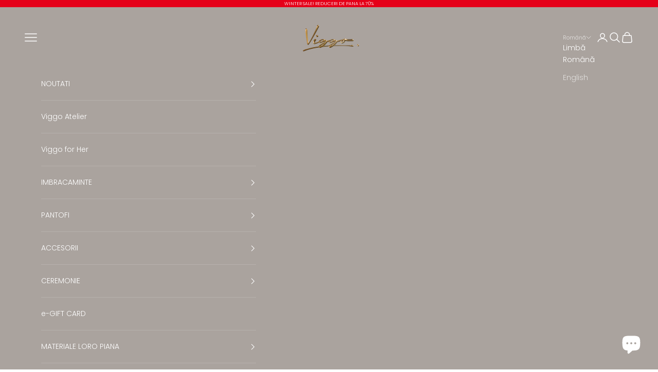

--- FILE ---
content_type: text/html; charset=utf-8
request_url: https://viggo-tailoring.com/products/camasa-alba-tuxedo-cu-pliuri
body_size: 38707
content:
<!doctype html>

<html lang="ro" dir="ltr">
  <head>
    <meta charset="utf-8">
    <meta name="viewport" content="width=device-width, initial-scale=1.0, height=device-height, minimum-scale=1.0, maximum-scale=5.0">

    
    <title>
      Camasa alba tuxedo cu pliuri - Viggo Tailoring
    </title>
      
    
    
<meta name="description" content="Camasa de Ceremonie cu pliuri si nasturi bijuterie isi va gasi locul in orice repertoriu de Ceremonie.  Nasturii bijuterie sunt detasabili si pot fi inlocuiti cu oricare dintre seturile disponibile. Camasa de Ceremonie cu pliuri Material uni Croiala tailored fit Guler mediu, nasturi bijuterie, mansete de butoni Culoare"><link rel="canonical" href="https://viggo-tailoring.com/products/camasa-alba-tuxedo-cu-pliuri"><link rel="preconnect" href="https://fonts.shopifycdn.com" crossorigin><link rel="preload" href="//viggo-tailoring.com/cdn/fonts/montserrat/montserrat_n4.81949fa0ac9fd2021e16436151e8eaa539321637.woff2" as="font" type="font/woff2" crossorigin><link rel="preload" href="//viggo-tailoring.com/cdn/fonts/poppins/poppins_n3.05f58335c3209cce17da4f1f1ab324ebe2982441.woff2" as="font" type="font/woff2" crossorigin><meta property="og:type" content="product">
  <meta property="og:title" content="Camasa alba tuxedo cu pliuri">
  <meta property="product:price:amount" content="599,00">
  <meta property="product:price:currency" content="RON"><meta property="og:image" content="http://viggo-tailoring.com/cdn/shop/products/2486.jpg?v=1571907560&width=2048">
  <meta property="og:image:secure_url" content="https://viggo-tailoring.com/cdn/shop/products/2486.jpg?v=1571907560&width=2048">
  <meta property="og:image:width" content="1365">
  <meta property="og:image:height" content="2048"><meta property="og:description" content="Camasa de Ceremonie cu pliuri si nasturi bijuterie isi va gasi locul in orice repertoriu de Ceremonie.  Nasturii bijuterie sunt detasabili si pot fi inlocuiti cu oricare dintre seturile disponibile. Camasa de Ceremonie cu pliuri Material uni Croiala tailored fit Guler mediu, nasturi bijuterie, mansete de butoni Culoare"><meta property="og:url" content="https://viggo-tailoring.com/products/camasa-alba-tuxedo-cu-pliuri">
<meta property="og:site_name" content="Viggo"><meta name="twitter:card" content="summary"><meta name="twitter:title" content="Camasa alba tuxedo cu pliuri">
  <meta name="twitter:description" content="Camasa de Ceremonie cu pliuri si nasturi bijuterie isi va gasi locul in orice repertoriu de Ceremonie. 
Nasturii bijuterie sunt detasabili si pot fi inlocuiti cu oricare dintre seturile disponibile.

Camasa de Ceremonie cu pliuri

Material uni

Croiala tailored fit
Guler mediu, nasturi bijuterie, mansete de butoni
Culoare: alb
100%bumbac
Spalare la masina la 30C

Sezon: All Season
Cod produs: SHIRT CE_002_1


Tailored fit
Iti recomandam sa cumperi marimea pe care o porti de obicei
Marime Europeana
"><meta name="twitter:image" content="https://viggo-tailoring.com/cdn/shop/products/2486.jpg?crop=center&height=1200&v=1571907560&width=1200">
  <meta name="twitter:image:alt" content="Camasa alba tuxedo cu pliuri - Viggo"><script async crossorigin fetchpriority="high" src="/cdn/shopifycloud/importmap-polyfill/es-modules-shim.2.4.0.js"></script>
<script type="application/ld+json">{"@context":"http:\/\/schema.org\/","@id":"\/products\/camasa-alba-tuxedo-cu-pliuri#product","@type":"ProductGroup","brand":{"@type":"Brand","name":"Viggo"},"category":"Camasa","description":"Camasa de Ceremonie cu pliuri si nasturi bijuterie isi va gasi locul in orice repertoriu de Ceremonie. \nNasturii bijuterie sunt detasabili si pot fi inlocuiti cu oricare dintre seturile disponibile.\n\nCamasa de Ceremonie cu pliuri\n\nMaterial uni\n\nCroiala tailored fit\nGuler mediu, nasturi bijuterie, mansete de butoni\nCuloare: alb\n100%bumbac\nSpalare la masina la 30C\n\nSezon: All Season\nCod produs: SHIRT CE_002_1\n\n\nTailored fit\nIti recomandam sa cumperi marimea pe care o porti de obicei\nMarime Europeana\n","hasVariant":[{"@id":"\/products\/camasa-alba-tuxedo-cu-pliuri?variant=30982751682637#variant","@type":"Product","gtin":"2016000000214","image":"https:\/\/viggo-tailoring.com\/cdn\/shop\/products\/2486.jpg?v=1571907560\u0026width=1920","name":"Camasa alba tuxedo cu pliuri - 37 \/ Alb","offers":{"@id":"\/products\/camasa-alba-tuxedo-cu-pliuri?variant=30982751682637#offer","@type":"Offer","availability":"http:\/\/schema.org\/InStock","price":"599.00","priceCurrency":"RON","url":"https:\/\/viggo-tailoring.com\/products\/camasa-alba-tuxedo-cu-pliuri?variant=30982751682637"},"sku":"D.VR-1\/M.Ba-2\/D.VU-4\/gest101-3"},{"@id":"\/products\/camasa-alba-tuxedo-cu-pliuri?variant=30982751715405#variant","@type":"Product","gtin":"2016000000221","image":"https:\/\/viggo-tailoring.com\/cdn\/shop\/products\/2486.jpg?v=1571907560\u0026width=1920","name":"Camasa alba tuxedo cu pliuri - 38 \/ Alb","offers":{"@id":"\/products\/camasa-alba-tuxedo-cu-pliuri?variant=30982751715405#offer","@type":"Offer","availability":"http:\/\/schema.org\/InStock","price":"599.00","priceCurrency":"RON","url":"https:\/\/viggo-tailoring.com\/products\/camasa-alba-tuxedo-cu-pliuri?variant=30982751715405"},"sku":"M.Ba-2\/D.VU-6\/VILA-3\/gest101-2"},{"@id":"\/products\/camasa-alba-tuxedo-cu-pliuri?variant=30982751748173#variant","@type":"Product","gtin":"2016000000238","image":"https:\/\/viggo-tailoring.com\/cdn\/shop\/products\/2486.jpg?v=1571907560\u0026width=1920","name":"Camasa alba tuxedo cu pliuri - 39 \/ Alb","offers":{"@id":"\/products\/camasa-alba-tuxedo-cu-pliuri?variant=30982751748173#offer","@type":"Offer","availability":"http:\/\/schema.org\/InStock","price":"599.00","priceCurrency":"RON","url":"https:\/\/viggo-tailoring.com\/products\/camasa-alba-tuxedo-cu-pliuri?variant=30982751748173"},"sku":"M.Ba-1\/D.VU-5\/gest101-5"},{"@id":"\/products\/camasa-alba-tuxedo-cu-pliuri?variant=30982751780941#variant","@type":"Product","gtin":"2016000000245","image":"https:\/\/viggo-tailoring.com\/cdn\/shop\/products\/2486.jpg?v=1571907560\u0026width=1920","name":"Camasa alba tuxedo cu pliuri - 40 \/ Alb","offers":{"@id":"\/products\/camasa-alba-tuxedo-cu-pliuri?variant=30982751780941#offer","@type":"Offer","availability":"http:\/\/schema.org\/InStock","price":"599.00","priceCurrency":"RON","url":"https:\/\/viggo-tailoring.com\/products\/camasa-alba-tuxedo-cu-pliuri?variant=30982751780941"},"sku":"M.Ba-2\/D.VU-15\/VILA-3\/gest101-4"},{"@id":"\/products\/camasa-alba-tuxedo-cu-pliuri?variant=30982751813709#variant","@type":"Product","gtin":"2016000000252","image":"https:\/\/viggo-tailoring.com\/cdn\/shop\/products\/2486.jpg?v=1571907560\u0026width=1920","name":"Camasa alba tuxedo cu pliuri - 41 \/ Alb","offers":{"@id":"\/products\/camasa-alba-tuxedo-cu-pliuri?variant=30982751813709#offer","@type":"Offer","availability":"http:\/\/schema.org\/InStock","price":"599.00","priceCurrency":"RON","url":"https:\/\/viggo-tailoring.com\/products\/camasa-alba-tuxedo-cu-pliuri?variant=30982751813709"},"sku":"M.Ba-2\/D.VU-20\/gest101-6"},{"@id":"\/products\/camasa-alba-tuxedo-cu-pliuri?variant=30982751846477#variant","@type":"Product","gtin":"2016000000269","image":"https:\/\/viggo-tailoring.com\/cdn\/shop\/products\/2486.jpg?v=1571907560\u0026width=1920","name":"Camasa alba tuxedo cu pliuri - 42 \/ Alb","offers":{"@id":"\/products\/camasa-alba-tuxedo-cu-pliuri?variant=30982751846477#offer","@type":"Offer","availability":"http:\/\/schema.org\/InStock","price":"599.00","priceCurrency":"RON","url":"https:\/\/viggo-tailoring.com\/products\/camasa-alba-tuxedo-cu-pliuri?variant=30982751846477"},"sku":"M.Ba-1\/D.VU-19\/gest101-2"},{"@id":"\/products\/camasa-alba-tuxedo-cu-pliuri?variant=30982751879245#variant","@type":"Product","gtin":"2016000000276","image":"https:\/\/viggo-tailoring.com\/cdn\/shop\/products\/2486.jpg?v=1571907560\u0026width=1920","name":"Camasa alba tuxedo cu pliuri - 43 \/ Alb","offers":{"@id":"\/products\/camasa-alba-tuxedo-cu-pliuri?variant=30982751879245#offer","@type":"Offer","availability":"http:\/\/schema.org\/InStock","price":"599.00","priceCurrency":"RON","url":"https:\/\/viggo-tailoring.com\/products\/camasa-alba-tuxedo-cu-pliuri?variant=30982751879245"},"sku":"D.VR-1\/M.Ba-1\/D.VU-21\/gest101-1\/D.TARG-1"},{"@id":"\/products\/camasa-alba-tuxedo-cu-pliuri?variant=30982751912013#variant","@type":"Product","gtin":"2016000000283","image":"https:\/\/viggo-tailoring.com\/cdn\/shop\/products\/2486.jpg?v=1571907560\u0026width=1920","name":"Camasa alba tuxedo cu pliuri - 44 \/ Alb","offers":{"@id":"\/products\/camasa-alba-tuxedo-cu-pliuri?variant=30982751912013#offer","@type":"Offer","availability":"http:\/\/schema.org\/InStock","price":"599.00","priceCurrency":"RON","url":"https:\/\/viggo-tailoring.com\/products\/camasa-alba-tuxedo-cu-pliuri?variant=30982751912013"},"sku":"M.Ba-1\/D.VU-8\/gest101-3"},{"@id":"\/products\/camasa-alba-tuxedo-cu-pliuri?variant=30982751944781#variant","@type":"Product","gtin":"2016000000290","image":"https:\/\/viggo-tailoring.com\/cdn\/shop\/products\/2486.jpg?v=1571907560\u0026width=1920","name":"Camasa alba tuxedo cu pliuri - 45 \/ Alb","offers":{"@id":"\/products\/camasa-alba-tuxedo-cu-pliuri?variant=30982751944781#offer","@type":"Offer","availability":"http:\/\/schema.org\/InStock","price":"599.00","priceCurrency":"RON","url":"https:\/\/viggo-tailoring.com\/products\/camasa-alba-tuxedo-cu-pliuri?variant=30982751944781"},"sku":"M.Ba-2\/D.VU-11\/gest101-2"},{"@id":"\/products\/camasa-alba-tuxedo-cu-pliuri?variant=30982751977549#variant","@type":"Product","gtin":"2016000000306","image":"https:\/\/viggo-tailoring.com\/cdn\/shop\/products\/2486.jpg?v=1571907560\u0026width=1920","name":"Camasa alba tuxedo cu pliuri - 46 \/ Alb","offers":{"@id":"\/products\/camasa-alba-tuxedo-cu-pliuri?variant=30982751977549#offer","@type":"Offer","availability":"http:\/\/schema.org\/InStock","price":"599.00","priceCurrency":"RON","url":"https:\/\/viggo-tailoring.com\/products\/camasa-alba-tuxedo-cu-pliuri?variant=30982751977549"},"sku":"D.VR-1\/M.Ba-2\/gest101-1"},{"@id":"\/products\/camasa-alba-tuxedo-cu-pliuri?variant=46650442711380#variant","@type":"Product","gtin":"2016000113747","image":"https:\/\/viggo-tailoring.com\/cdn\/shop\/products\/2486.jpg?v=1571907560\u0026width=1920","name":"Camasa alba tuxedo cu pliuri - 47 \/ Alb","offers":{"@id":"\/products\/camasa-alba-tuxedo-cu-pliuri?variant=46650442711380#offer","@type":"Offer","availability":"http:\/\/schema.org\/InStock","price":"599.00","priceCurrency":"RON","url":"https:\/\/viggo-tailoring.com\/products\/camasa-alba-tuxedo-cu-pliuri?variant=46650442711380"},"sku":"M.Ba-2\/D.VU-1\/gest101-1"}],"name":"Camasa alba tuxedo cu pliuri","productGroupID":"4305070424141","url":"https:\/\/viggo-tailoring.com\/products\/camasa-alba-tuxedo-cu-pliuri"}</script><script type="application/ld+json">
  {
    "@context": "https://schema.org",
    "@type": "BreadcrumbList",
    "itemListElement": [{
        "@type": "ListItem",
        "position": 1,
        "name": "Pagina principală",
        "item": "https://viggo-tailoring.com"
      },{
            "@type": "ListItem",
            "position": 2,
            "name": "Camasa alba tuxedo cu pliuri",
            "item": "https://viggo-tailoring.com/products/camasa-alba-tuxedo-cu-pliuri"
          }]
  }
</script><style>/* Typography (heading) */
  @font-face {
  font-family: Montserrat;
  font-weight: 400;
  font-style: normal;
  font-display: fallback;
  src: url("//viggo-tailoring.com/cdn/fonts/montserrat/montserrat_n4.81949fa0ac9fd2021e16436151e8eaa539321637.woff2") format("woff2"),
       url("//viggo-tailoring.com/cdn/fonts/montserrat/montserrat_n4.a6c632ca7b62da89c3594789ba828388aac693fe.woff") format("woff");
}

@font-face {
  font-family: Montserrat;
  font-weight: 400;
  font-style: italic;
  font-display: fallback;
  src: url("//viggo-tailoring.com/cdn/fonts/montserrat/montserrat_i4.5a4ea298b4789e064f62a29aafc18d41f09ae59b.woff2") format("woff2"),
       url("//viggo-tailoring.com/cdn/fonts/montserrat/montserrat_i4.072b5869c5e0ed5b9d2021e4c2af132e16681ad2.woff") format("woff");
}

/* Typography (body) */
  @font-face {
  font-family: Poppins;
  font-weight: 300;
  font-style: normal;
  font-display: fallback;
  src: url("//viggo-tailoring.com/cdn/fonts/poppins/poppins_n3.05f58335c3209cce17da4f1f1ab324ebe2982441.woff2") format("woff2"),
       url("//viggo-tailoring.com/cdn/fonts/poppins/poppins_n3.6971368e1f131d2c8ff8e3a44a36b577fdda3ff5.woff") format("woff");
}

@font-face {
  font-family: Poppins;
  font-weight: 300;
  font-style: italic;
  font-display: fallback;
  src: url("//viggo-tailoring.com/cdn/fonts/poppins/poppins_i3.8536b4423050219f608e17f134fe9ea3b01ed890.woff2") format("woff2"),
       url("//viggo-tailoring.com/cdn/fonts/poppins/poppins_i3.0f4433ada196bcabf726ed78f8e37e0995762f7f.woff") format("woff");
}

@font-face {
  font-family: Poppins;
  font-weight: 400;
  font-style: normal;
  font-display: fallback;
  src: url("//viggo-tailoring.com/cdn/fonts/poppins/poppins_n4.0ba78fa5af9b0e1a374041b3ceaadf0a43b41362.woff2") format("woff2"),
       url("//viggo-tailoring.com/cdn/fonts/poppins/poppins_n4.214741a72ff2596839fc9760ee7a770386cf16ca.woff") format("woff");
}

@font-face {
  font-family: Poppins;
  font-weight: 400;
  font-style: italic;
  font-display: fallback;
  src: url("//viggo-tailoring.com/cdn/fonts/poppins/poppins_i4.846ad1e22474f856bd6b81ba4585a60799a9f5d2.woff2") format("woff2"),
       url("//viggo-tailoring.com/cdn/fonts/poppins/poppins_i4.56b43284e8b52fc64c1fd271f289a39e8477e9ec.woff") format("woff");
}

:root {
    /* Container */
    --container-max-width: 100%;
    --container-xxs-max-width: 27.5rem; /* 440px */
    --container-xs-max-width: 42.5rem; /* 680px */
    --container-sm-max-width: 61.25rem; /* 980px */
    --container-md-max-width: 71.875rem; /* 1150px */
    --container-lg-max-width: 78.75rem; /* 1260px */
    --container-xl-max-width: 85rem; /* 1360px */
    --container-gutter: 1.25rem;

    --section-vertical-spacing: 3rem;
    --section-vertical-spacing-tight:2.5rem;

    --section-stack-gap:2.5rem;
    --section-stack-gap-tight:2.25rem;

    /* Form settings */
    --form-gap: 1.25rem; /* Gap between fieldset and submit button */
    --fieldset-gap: 1rem; /* Gap between each form input within a fieldset */
    --form-control-gap: 0.625rem; /* Gap between input and label (ignored for floating label) */
    --checkbox-control-gap: 0.75rem; /* Horizontal gap between checkbox and its associated label */
    --input-padding-block: 0.65rem; /* Vertical padding for input, textarea and native select */
    --input-padding-inline: 0.8rem; /* Horizontal padding for input, textarea and native select */
    --checkbox-size: 0.875rem; /* Size (width and height) for checkbox */

    /* Other sizes */
    --sticky-area-height: calc(var(--announcement-bar-is-sticky, 0) * var(--announcement-bar-height, 0px) + var(--header-is-sticky, 0) * var(--header-is-visible, 1) * var(--header-height, 0px));

    /* RTL support */
    --transform-logical-flip: 1;
    --transform-origin-start: left;
    --transform-origin-end: right;

    /**
     * ---------------------------------------------------------------------
     * TYPOGRAPHY
     * ---------------------------------------------------------------------
     */

    /* Font properties */
    --heading-font-family: Montserrat, sans-serif;
    --heading-font-weight: 400;
    --heading-font-style: normal;
    --heading-text-transform: uppercase;
    --heading-letter-spacing: 0.14em;
    --text-font-family: Poppins, sans-serif;
    --text-font-weight: 300;
    --text-font-style: normal;
    --text-letter-spacing: 0.0em;
    --button-font: var(--text-font-style) var(--text-font-weight) var(--text-sm) / 1.65 var(--text-font-family);
    --button-text-transform: uppercase;
    --button-letter-spacing: 0.18em;

    /* Font sizes */--text-heading-size-factor: 0.9;
    --text-h1: max(0.6875rem, clamp(1.375rem, 1.146341463414634rem + 0.975609756097561vw, 2rem) * var(--text-heading-size-factor));
    --text-h2: max(0.6875rem, clamp(1.25rem, 1.0670731707317074rem + 0.7804878048780488vw, 1.75rem) * var(--text-heading-size-factor));
    --text-h3: max(0.6875rem, clamp(1.125rem, 1.0335365853658536rem + 0.3902439024390244vw, 1.375rem) * var(--text-heading-size-factor));
    --text-h4: max(0.6875rem, clamp(1rem, 0.9542682926829268rem + 0.1951219512195122vw, 1.125rem) * var(--text-heading-size-factor));
    --text-h5: calc(0.875rem * var(--text-heading-size-factor));
    --text-h6: calc(0.75rem * var(--text-heading-size-factor));

    --text-xs: 0.75rem;
    --text-sm: 0.8125rem;
    --text-base: 0.875rem;
    --text-lg: 1.0rem;
    --text-xl: 1.125rem;

    /* Rounded variables (used for border radius) */
    --rounded-full: 9999px;
    --button-border-radius: 0.0rem;
    --input-border-radius: 0.0rem;

    /* Box shadow */
    --shadow-sm: 0 2px 8px rgb(0 0 0 / 0.05);
    --shadow: 0 5px 15px rgb(0 0 0 / 0.05);
    --shadow-md: 0 5px 30px rgb(0 0 0 / 0.05);
    --shadow-block: px px px rgb(var(--text-primary) / 0.0);

    /**
     * ---------------------------------------------------------------------
     * OTHER
     * ---------------------------------------------------------------------
     */

    --checkmark-svg-url: url(//viggo-tailoring.com/cdn/shop/t/60/assets/checkmark.svg?v=77552481021870063511720437409);
    --cursor-zoom-in-svg-url: url(//viggo-tailoring.com/cdn/shop/t/60/assets/cursor-zoom-in.svg?v=129647466446949226931720437408);
  }

  [dir="rtl"]:root {
    /* RTL support */
    --transform-logical-flip: -1;
    --transform-origin-start: right;
    --transform-origin-end: left;
  }

  @media screen and (min-width: 700px) {
    :root {
      /* Typography (font size) */
      --text-xs: 0.75rem;
      --text-sm: 0.8125rem;
      --text-base: 0.875rem;
      --text-lg: 1.0rem;
      --text-xl: 1.25rem;

      /* Spacing settings */
      --container-gutter: 2rem;
    }
  }

  @media screen and (min-width: 1000px) {
    :root {
      /* Spacing settings */
      --container-gutter: 3rem;

      --section-vertical-spacing: 5rem;
      --section-vertical-spacing-tight: 4rem;

      --section-stack-gap:4rem;
      --section-stack-gap-tight:4rem;
    }
  }:root {/* Overlay used for modal */
    --page-overlay: 0 0 0 / 0.4;

    /* We use the first scheme background as default */
    --page-background: ;

    /* Product colors */
    --on-sale-text: 227 44 43;
    --on-sale-badge-background: 227 44 43;
    --on-sale-badge-text: 255 255 255;
    --sold-out-badge-background: 239 239 239;
    --sold-out-badge-text: 0 0 0 / 0.65;
    --custom-badge-background: 239 239 239;
    --custom-badge-text: 0 0 0 / 0.65;
    --star-color: 28 28 28;

    /* Status colors */
    --success-background: 212 227 203;
    --success-text: 48 122 7;
    --warning-background: 253 241 224;
    --warning-text: 237 138 0;
    --error-background: 243 204 204;
    --error-text: 203 43 43;
  }.color-scheme--scheme-1 {
      /* Color settings */--accent: 170 163 158;
      --text-color: 92 92 92;
      --background: 255 255 255 / 1.0;
      --background-without-opacity: 255 255 255;
      --background-gradient: ;--border-color: 231 231 231;/* Button colors */
      --button-background: 170 163 158;
      --button-text-color: 255 255 255;

      /* Circled buttons */
      --circle-button-background: 255 255 255;
      --circle-button-text-color: 28 28 28;
    }.shopify-section:has(.section-spacing.color-scheme--bg-54922f2e920ba8346f6dc0fba343d673) + .shopify-section:has(.section-spacing.color-scheme--bg-54922f2e920ba8346f6dc0fba343d673:not(.bordered-section)) .section-spacing {
      padding-block-start: 0;
    }.color-scheme--scheme-2 {
      /* Color settings */--accent: 92 92 92;
      --text-color: 92 92 92;
      --background: 243 243 243 / 1.0;
      --background-without-opacity: 243 243 243;
      --background-gradient: ;--border-color: 220 220 220;/* Button colors */
      --button-background: 92 92 92;
      --button-text-color: 255 255 255;

      /* Circled buttons */
      --circle-button-background: 255 255 255;
      --circle-button-text-color: 92 92 92;
    }.shopify-section:has(.section-spacing.color-scheme--bg-78566feb045e1e2e6eb726ab373c36bd) + .shopify-section:has(.section-spacing.color-scheme--bg-78566feb045e1e2e6eb726ab373c36bd:not(.bordered-section)) .section-spacing {
      padding-block-start: 0;
    }.color-scheme--scheme-3 {
      /* Color settings */--accent: 255 255 255;
      --text-color: 255 255 255;
      --background: 28 28 28 / 1.0;
      --background-without-opacity: 28 28 28;
      --background-gradient: ;--border-color: 62 62 62;/* Button colors */
      --button-background: 255 255 255;
      --button-text-color: 28 28 28;

      /* Circled buttons */
      --circle-button-background: 255 255 255;
      --circle-button-text-color: 28 28 28;
    }.shopify-section:has(.section-spacing.color-scheme--bg-c1f8cb21047e4797e94d0969dc5d1e44) + .shopify-section:has(.section-spacing.color-scheme--bg-c1f8cb21047e4797e94d0969dc5d1e44:not(.bordered-section)) .section-spacing {
      padding-block-start: 0;
    }.color-scheme--scheme-4 {
      /* Color settings */--accent: 255 255 255;
      --text-color: 255 255 255;
      --background: 0 0 0 / 0.0;
      --background-without-opacity: 0 0 0;
      --background-gradient: ;--border-color: 255 255 255;/* Button colors */
      --button-background: 255 255 255;
      --button-text-color: 28 28 28;

      /* Circled buttons */
      --circle-button-background: 255 255 255;
      --circle-button-text-color: 28 28 28;
    }.shopify-section:has(.section-spacing.color-scheme--bg-3671eee015764974ee0aef1536023e0f) + .shopify-section:has(.section-spacing.color-scheme--bg-3671eee015764974ee0aef1536023e0f:not(.bordered-section)) .section-spacing {
      padding-block-start: 0;
    }.color-scheme--scheme-7a90881b-7f70-4558-a1f1-3f6d3dd1cbea {
      /* Color settings */--accent: 170 163 158;
      --text-color: 255 255 255;
      --background: 170 163 158 / 1.0;
      --background-without-opacity: 170 163 158;
      --background-gradient: ;--border-color: 183 177 173;/* Button colors */
      --button-background: 170 163 158;
      --button-text-color: 255 255 255;

      /* Circled buttons */
      --circle-button-background: 255 255 255;
      --circle-button-text-color: 28 28 28;
    }.shopify-section:has(.section-spacing.color-scheme--bg-5b9655fe13a968d8e978d5fc3d9edb53) + .shopify-section:has(.section-spacing.color-scheme--bg-5b9655fe13a968d8e978d5fc3d9edb53:not(.bordered-section)) .section-spacing {
      padding-block-start: 0;
    }.color-scheme--scheme-d283f788-e690-4707-99af-121085676313 {
      /* Color settings */--accent: 170 163 158;
      --text-color: 92 92 92;
      --background: 255 255 255 / 1.0;
      --background-without-opacity: 255 255 255;
      --background-gradient: ;--border-color: 231 231 231;/* Button colors */
      --button-background: 170 163 158;
      --button-text-color: 255 255 255;

      /* Circled buttons */
      --circle-button-background: 255 255 255;
      --circle-button-text-color: 170 163 158;
    }.shopify-section:has(.section-spacing.color-scheme--bg-54922f2e920ba8346f6dc0fba343d673) + .shopify-section:has(.section-spacing.color-scheme--bg-54922f2e920ba8346f6dc0fba343d673:not(.bordered-section)) .section-spacing {
      padding-block-start: 0;
    }.color-scheme--scheme-a2a87c1e-2555-475f-904a-c27357bd940f {
      /* Color settings */--accent: 208 200 195;
      --text-color: 92 92 92;
      --background: 255 255 255 / 1.0;
      --background-without-opacity: 255 255 255;
      --background-gradient: ;--border-color: 231 231 231;/* Button colors */
      --button-background: 208 200 195;
      --button-text-color: 255 255 255;

      /* Circled buttons */
      --circle-button-background: 255 255 255;
      --circle-button-text-color: 28 28 28;
    }.shopify-section:has(.section-spacing.color-scheme--bg-54922f2e920ba8346f6dc0fba343d673) + .shopify-section:has(.section-spacing.color-scheme--bg-54922f2e920ba8346f6dc0fba343d673:not(.bordered-section)) .section-spacing {
      padding-block-start: 0;
    }.color-scheme--scheme-397d4ede-4c0f-4c6e-954c-7227cb268c56 {
      /* Color settings */--accent: 208 200 195;
      --text-color: 255 255 255;
      --background: 170 163 158 / 1.0;
      --background-without-opacity: 170 163 158;
      --background-gradient: ;--border-color: 183 177 173;/* Button colors */
      --button-background: 208 200 195;
      --button-text-color: 255 255 255;

      /* Circled buttons */
      --circle-button-background: 255 255 255;
      --circle-button-text-color: 28 28 28;
    }.shopify-section:has(.section-spacing.color-scheme--bg-5b9655fe13a968d8e978d5fc3d9edb53) + .shopify-section:has(.section-spacing.color-scheme--bg-5b9655fe13a968d8e978d5fc3d9edb53:not(.bordered-section)) .section-spacing {
      padding-block-start: 0;
    }.color-scheme--scheme-20e5b2b5-6c24-4c09-9ecc-832589a8324e {
      /* Color settings */--accent: 170 163 158;
      --text-color: 239 239 239;
      --background: 85 92 67 / 1.0;
      --background-without-opacity: 85 92 67;
      --background-gradient: ;--border-color: 108 114 93;/* Button colors */
      --button-background: 170 163 158;
      --button-text-color: 255 255 255;

      /* Circled buttons */
      --circle-button-background: 255 255 255;
      --circle-button-text-color: 28 28 28;
    }.shopify-section:has(.section-spacing.color-scheme--bg-a417e37edd35f6f4cda218c082e67db1) + .shopify-section:has(.section-spacing.color-scheme--bg-a417e37edd35f6f4cda218c082e67db1:not(.bordered-section)) .section-spacing {
      padding-block-start: 0;
    }.color-scheme--scheme-3cc345f9-6c60-4695-bf64-d2f239013d2a {
      /* Color settings */--accent: 170 163 158;
      --text-color: 255 255 255;
      --background: 229 0 25 / 1.0;
      --background-without-opacity: 229 0 25;
      --background-gradient: ;--border-color: 233 38 60;/* Button colors */
      --button-background: 170 163 158;
      --button-text-color: 255 255 255;

      /* Circled buttons */
      --circle-button-background: 255 255 255;
      --circle-button-text-color: 28 28 28;
    }.shopify-section:has(.section-spacing.color-scheme--bg-4a7ab98878693564a4fcc26eb73ce44e) + .shopify-section:has(.section-spacing.color-scheme--bg-4a7ab98878693564a4fcc26eb73ce44e:not(.bordered-section)) .section-spacing {
      padding-block-start: 0;
    }.color-scheme--dialog {
      /* Color settings */--accent: 170 163 158;
      --text-color: 255 255 255;
      --background: 170 163 158 / 1.0;
      --background-without-opacity: 170 163 158;
      --background-gradient: ;--border-color: 183 177 173;/* Button colors */
      --button-background: 170 163 158;
      --button-text-color: 255 255 255;

      /* Circled buttons */
      --circle-button-background: 255 255 255;
      --circle-button-text-color: 28 28 28;
    }
</style><script>
  // This allows to expose several variables to the global scope, to be used in scripts
  window.themeVariables = {
    settings: {
      showPageTransition: false,
      pageType: "product",
      moneyFormat: "\u003cspan class=money\u003e{{amount_with_comma_separator}} lei\u003c\/span\u003e",
      moneyWithCurrencyFormat: "\u003cspan class=money\u003e{{amount_with_comma_separator}} lei RON\u003c\/span\u003e",
      currencyCodeEnabled: false,
      cartType: "drawer",
      staggerMenuApparition: true
    },

    strings: {
      addedToCart: "Adăugat în coș!",
      closeGallery: "Închide galeria",
      zoomGallery: "Mărește",
      errorGallery: "Imaginea nu poate fi încărcată",
      shippingEstimatorNoResults: "Ne pare rău, nu livrăm la adresa ta.",
      shippingEstimatorOneResult: "Există un singur tarif de livrare pentru adresa ta:",
      shippingEstimatorMultipleResults: "Există mai multe tarife de livrare pentru adresa ta:",
      shippingEstimatorError: "La preluarea tarifelor de livrare au survenit una sau mai multe erori:",
      next: "Înainte",
      previous: "Înapoi"
    },

    mediaQueries: {
      'sm': 'screen and (min-width: 700px)',
      'md': 'screen and (min-width: 1000px)',
      'lg': 'screen and (min-width: 1150px)',
      'xl': 'screen and (min-width: 1400px)',
      '2xl': 'screen and (min-width: 1600px)',
      'sm-max': 'screen and (max-width: 699px)',
      'md-max': 'screen and (max-width: 999px)',
      'lg-max': 'screen and (max-width: 1149px)',
      'xl-max': 'screen and (max-width: 1399px)',
      '2xl-max': 'screen and (max-width: 1599px)',
      'motion-safe': '(prefers-reduced-motion: no-preference)',
      'motion-reduce': '(prefers-reduced-motion: reduce)',
      'supports-hover': 'screen and (pointer: fine)',
      'supports-touch': 'screen and (hover: none)'
    }
  };</script><script>
      if (!(HTMLScriptElement.supports && HTMLScriptElement.supports('importmap'))) {
        const importMapPolyfill = document.createElement('script');
        importMapPolyfill.async = true;
        importMapPolyfill.src = "//viggo-tailoring.com/cdn/shop/t/60/assets/es-module-shims.min.js?v=140375185335194536761720437394";

        document.head.appendChild(importMapPolyfill);
      }
    </script>

    <script type="importmap">{
        "imports": {
          "vendor": "//viggo-tailoring.com/cdn/shop/t/60/assets/vendor.min.js?v=90848652276903619941720437394",
          "theme": "//viggo-tailoring.com/cdn/shop/t/60/assets/theme.js?v=142005980277301565331720437394",
          "photoswipe": "//viggo-tailoring.com/cdn/shop/t/60/assets/photoswipe.min.js?v=20290624223189769891720437394"
        }
      }
    </script>

    <script type="module" src="//viggo-tailoring.com/cdn/shop/t/60/assets/vendor.min.js?v=90848652276903619941720437394"></script>
    <script type="module" src="//viggo-tailoring.com/cdn/shop/t/60/assets/theme.js?v=142005980277301565331720437394"></script>

    <script>window.performance && window.performance.mark && window.performance.mark('shopify.content_for_header.start');</script><meta name="google-site-verification" content="qbANa6QhRGPh-PE0Rxdhs0PrCi92THXqwpi4R9P77lY">
<meta id="shopify-digital-wallet" name="shopify-digital-wallet" content="/25850052685/digital_wallets/dialog">
<meta name="shopify-checkout-api-token" content="1121e703f8c7f355ce77985ac4006f0c">
<link rel="alternate" hreflang="x-default" href="https://viggo-tailoring.com/products/camasa-alba-tuxedo-cu-pliuri">
<link rel="alternate" hreflang="ro" href="https://viggo-tailoring.com/products/camasa-alba-tuxedo-cu-pliuri">
<link rel="alternate" hreflang="en" href="https://viggo-tailoring.com/en/products/camasa-alba-tuxedo-cu-pliuri">
<link rel="alternate" type="application/json+oembed" href="https://viggo-tailoring.com/products/camasa-alba-tuxedo-cu-pliuri.oembed">
<script async="async" src="/checkouts/internal/preloads.js?locale=ro-RO"></script>
<link rel="preconnect" href="https://shop.app" crossorigin="anonymous">
<script async="async" src="https://shop.app/checkouts/internal/preloads.js?locale=ro-RO&shop_id=25850052685" crossorigin="anonymous"></script>
<script id="apple-pay-shop-capabilities" type="application/json">{"shopId":25850052685,"countryCode":"RO","currencyCode":"RON","merchantCapabilities":["supports3DS"],"merchantId":"gid:\/\/shopify\/Shop\/25850052685","merchantName":"Viggo","requiredBillingContactFields":["postalAddress","email","phone"],"requiredShippingContactFields":["postalAddress","email","phone"],"shippingType":"shipping","supportedNetworks":["visa","maestro","masterCard","amex"],"total":{"type":"pending","label":"Viggo","amount":"1.00"},"shopifyPaymentsEnabled":true,"supportsSubscriptions":true}</script>
<script id="shopify-features" type="application/json">{"accessToken":"1121e703f8c7f355ce77985ac4006f0c","betas":["rich-media-storefront-analytics"],"domain":"viggo-tailoring.com","predictiveSearch":true,"shopId":25850052685,"locale":"ro"}</script>
<script>var Shopify = Shopify || {};
Shopify.shop = "viggotailoring.myshopify.com";
Shopify.locale = "ro";
Shopify.currency = {"active":"RON","rate":"1.0"};
Shopify.country = "RO";
Shopify.theme = {"name":" Viggo Theme 10.0.2","id":170389307732,"schema_name":"Prestige","schema_version":"10.0.2","theme_store_id":855,"role":"main"};
Shopify.theme.handle = "null";
Shopify.theme.style = {"id":null,"handle":null};
Shopify.cdnHost = "viggo-tailoring.com/cdn";
Shopify.routes = Shopify.routes || {};
Shopify.routes.root = "/";</script>
<script type="module">!function(o){(o.Shopify=o.Shopify||{}).modules=!0}(window);</script>
<script>!function(o){function n(){var o=[];function n(){o.push(Array.prototype.slice.apply(arguments))}return n.q=o,n}var t=o.Shopify=o.Shopify||{};t.loadFeatures=n(),t.autoloadFeatures=n()}(window);</script>
<script>
  window.ShopifyPay = window.ShopifyPay || {};
  window.ShopifyPay.apiHost = "shop.app\/pay";
  window.ShopifyPay.redirectState = null;
</script>
<script id="shop-js-analytics" type="application/json">{"pageType":"product"}</script>
<script defer="defer" async type="module" src="//viggo-tailoring.com/cdn/shopifycloud/shop-js/modules/v2/client.init-shop-cart-sync_BdyHc3Nr.en.esm.js"></script>
<script defer="defer" async type="module" src="//viggo-tailoring.com/cdn/shopifycloud/shop-js/modules/v2/chunk.common_Daul8nwZ.esm.js"></script>
<script type="module">
  await import("//viggo-tailoring.com/cdn/shopifycloud/shop-js/modules/v2/client.init-shop-cart-sync_BdyHc3Nr.en.esm.js");
await import("//viggo-tailoring.com/cdn/shopifycloud/shop-js/modules/v2/chunk.common_Daul8nwZ.esm.js");

  window.Shopify.SignInWithShop?.initShopCartSync?.({"fedCMEnabled":true,"windoidEnabled":true});

</script>
<script>
  window.Shopify = window.Shopify || {};
  if (!window.Shopify.featureAssets) window.Shopify.featureAssets = {};
  window.Shopify.featureAssets['shop-js'] = {"shop-cart-sync":["modules/v2/client.shop-cart-sync_QYOiDySF.en.esm.js","modules/v2/chunk.common_Daul8nwZ.esm.js"],"init-fed-cm":["modules/v2/client.init-fed-cm_DchLp9rc.en.esm.js","modules/v2/chunk.common_Daul8nwZ.esm.js"],"shop-button":["modules/v2/client.shop-button_OV7bAJc5.en.esm.js","modules/v2/chunk.common_Daul8nwZ.esm.js"],"init-windoid":["modules/v2/client.init-windoid_DwxFKQ8e.en.esm.js","modules/v2/chunk.common_Daul8nwZ.esm.js"],"shop-cash-offers":["modules/v2/client.shop-cash-offers_DWtL6Bq3.en.esm.js","modules/v2/chunk.common_Daul8nwZ.esm.js","modules/v2/chunk.modal_CQq8HTM6.esm.js"],"shop-toast-manager":["modules/v2/client.shop-toast-manager_CX9r1SjA.en.esm.js","modules/v2/chunk.common_Daul8nwZ.esm.js"],"init-shop-email-lookup-coordinator":["modules/v2/client.init-shop-email-lookup-coordinator_UhKnw74l.en.esm.js","modules/v2/chunk.common_Daul8nwZ.esm.js"],"pay-button":["modules/v2/client.pay-button_DzxNnLDY.en.esm.js","modules/v2/chunk.common_Daul8nwZ.esm.js"],"avatar":["modules/v2/client.avatar_BTnouDA3.en.esm.js"],"init-shop-cart-sync":["modules/v2/client.init-shop-cart-sync_BdyHc3Nr.en.esm.js","modules/v2/chunk.common_Daul8nwZ.esm.js"],"shop-login-button":["modules/v2/client.shop-login-button_D8B466_1.en.esm.js","modules/v2/chunk.common_Daul8nwZ.esm.js","modules/v2/chunk.modal_CQq8HTM6.esm.js"],"init-customer-accounts-sign-up":["modules/v2/client.init-customer-accounts-sign-up_C8fpPm4i.en.esm.js","modules/v2/client.shop-login-button_D8B466_1.en.esm.js","modules/v2/chunk.common_Daul8nwZ.esm.js","modules/v2/chunk.modal_CQq8HTM6.esm.js"],"init-shop-for-new-customer-accounts":["modules/v2/client.init-shop-for-new-customer-accounts_CVTO0Ztu.en.esm.js","modules/v2/client.shop-login-button_D8B466_1.en.esm.js","modules/v2/chunk.common_Daul8nwZ.esm.js","modules/v2/chunk.modal_CQq8HTM6.esm.js"],"init-customer-accounts":["modules/v2/client.init-customer-accounts_dRgKMfrE.en.esm.js","modules/v2/client.shop-login-button_D8B466_1.en.esm.js","modules/v2/chunk.common_Daul8nwZ.esm.js","modules/v2/chunk.modal_CQq8HTM6.esm.js"],"shop-follow-button":["modules/v2/client.shop-follow-button_CkZpjEct.en.esm.js","modules/v2/chunk.common_Daul8nwZ.esm.js","modules/v2/chunk.modal_CQq8HTM6.esm.js"],"lead-capture":["modules/v2/client.lead-capture_BntHBhfp.en.esm.js","modules/v2/chunk.common_Daul8nwZ.esm.js","modules/v2/chunk.modal_CQq8HTM6.esm.js"],"checkout-modal":["modules/v2/client.checkout-modal_CfxcYbTm.en.esm.js","modules/v2/chunk.common_Daul8nwZ.esm.js","modules/v2/chunk.modal_CQq8HTM6.esm.js"],"shop-login":["modules/v2/client.shop-login_Da4GZ2H6.en.esm.js","modules/v2/chunk.common_Daul8nwZ.esm.js","modules/v2/chunk.modal_CQq8HTM6.esm.js"],"payment-terms":["modules/v2/client.payment-terms_MV4M3zvL.en.esm.js","modules/v2/chunk.common_Daul8nwZ.esm.js","modules/v2/chunk.modal_CQq8HTM6.esm.js"]};
</script>
<script>(function() {
  var isLoaded = false;
  function asyncLoad() {
    if (isLoaded) return;
    isLoaded = true;
    var urls = ["https:\/\/app.kiwisizing.com\/web\/js\/dist\/kiwiSizing\/plugin\/SizingPlugin.prod.js?v=330\u0026shop=viggotailoring.myshopify.com","https:\/\/sales.saio.io\/timer_scripts?shop=viggotailoring.myshopify.com","https:\/\/cdn.shopify.com\/s\/files\/1\/0258\/5005\/2685\/t\/45\/assets\/booster_eu_cookie_25850052685.js?v=1675176528\u0026shop=viggotailoring.myshopify.com","https:\/\/aura-apps.com\/shoppable\/engine\/js\/addons\/shoppable_gallery\/shoppable_gallery.js?shop=viggotailoring.myshopify.com","https:\/\/quizify.arhamcommerce.com\/js\/shortcode.js?shop=viggotailoring.myshopify.com","https:\/\/omnisnippet1.com\/platforms\/shopify.js?source=scriptTag\u0026v=2025-05-15T12\u0026shop=viggotailoring.myshopify.com"];
    for (var i = 0; i < urls.length; i++) {
      var s = document.createElement('script');
      s.type = 'text/javascript';
      s.async = true;
      s.src = urls[i];
      var x = document.getElementsByTagName('script')[0];
      x.parentNode.insertBefore(s, x);
    }
  };
  if(window.attachEvent) {
    window.attachEvent('onload', asyncLoad);
  } else {
    window.addEventListener('load', asyncLoad, false);
  }
})();</script>
<script id="__st">var __st={"a":25850052685,"offset":7200,"reqid":"a475e0ae-6b5a-4e68-9f30-26399863de0b-1768944130","pageurl":"viggo-tailoring.com\/products\/camasa-alba-tuxedo-cu-pliuri","u":"d3da33fc166b","p":"product","rtyp":"product","rid":4305070424141};</script>
<script>window.ShopifyPaypalV4VisibilityTracking = true;</script>
<script id="captcha-bootstrap">!function(){'use strict';const t='contact',e='account',n='new_comment',o=[[t,t],['blogs',n],['comments',n],[t,'customer']],c=[[e,'customer_login'],[e,'guest_login'],[e,'recover_customer_password'],[e,'create_customer']],r=t=>t.map((([t,e])=>`form[action*='/${t}']:not([data-nocaptcha='true']) input[name='form_type'][value='${e}']`)).join(','),a=t=>()=>t?[...document.querySelectorAll(t)].map((t=>t.form)):[];function s(){const t=[...o],e=r(t);return a(e)}const i='password',u='form_key',d=['recaptcha-v3-token','g-recaptcha-response','h-captcha-response',i],f=()=>{try{return window.sessionStorage}catch{return}},m='__shopify_v',_=t=>t.elements[u];function p(t,e,n=!1){try{const o=window.sessionStorage,c=JSON.parse(o.getItem(e)),{data:r}=function(t){const{data:e,action:n}=t;return t[m]||n?{data:e,action:n}:{data:t,action:n}}(c);for(const[e,n]of Object.entries(r))t.elements[e]&&(t.elements[e].value=n);n&&o.removeItem(e)}catch(o){console.error('form repopulation failed',{error:o})}}const l='form_type',E='cptcha';function T(t){t.dataset[E]=!0}const w=window,h=w.document,L='Shopify',v='ce_forms',y='captcha';let A=!1;((t,e)=>{const n=(g='f06e6c50-85a8-45c8-87d0-21a2b65856fe',I='https://cdn.shopify.com/shopifycloud/storefront-forms-hcaptcha/ce_storefront_forms_captcha_hcaptcha.v1.5.2.iife.js',D={infoText:'Protejat prin hCaptcha',privacyText:'Confidențialitate',termsText:'Condiții'},(t,e,n)=>{const o=w[L][v],c=o.bindForm;if(c)return c(t,g,e,D).then(n);var r;o.q.push([[t,g,e,D],n]),r=I,A||(h.body.append(Object.assign(h.createElement('script'),{id:'captcha-provider',async:!0,src:r})),A=!0)});var g,I,D;w[L]=w[L]||{},w[L][v]=w[L][v]||{},w[L][v].q=[],w[L][y]=w[L][y]||{},w[L][y].protect=function(t,e){n(t,void 0,e),T(t)},Object.freeze(w[L][y]),function(t,e,n,w,h,L){const[v,y,A,g]=function(t,e,n){const i=e?o:[],u=t?c:[],d=[...i,...u],f=r(d),m=r(i),_=r(d.filter((([t,e])=>n.includes(e))));return[a(f),a(m),a(_),s()]}(w,h,L),I=t=>{const e=t.target;return e instanceof HTMLFormElement?e:e&&e.form},D=t=>v().includes(t);t.addEventListener('submit',(t=>{const e=I(t);if(!e)return;const n=D(e)&&!e.dataset.hcaptchaBound&&!e.dataset.recaptchaBound,o=_(e),c=g().includes(e)&&(!o||!o.value);(n||c)&&t.preventDefault(),c&&!n&&(function(t){try{if(!f())return;!function(t){const e=f();if(!e)return;const n=_(t);if(!n)return;const o=n.value;o&&e.removeItem(o)}(t);const e=Array.from(Array(32),(()=>Math.random().toString(36)[2])).join('');!function(t,e){_(t)||t.append(Object.assign(document.createElement('input'),{type:'hidden',name:u})),t.elements[u].value=e}(t,e),function(t,e){const n=f();if(!n)return;const o=[...t.querySelectorAll(`input[type='${i}']`)].map((({name:t})=>t)),c=[...d,...o],r={};for(const[a,s]of new FormData(t).entries())c.includes(a)||(r[a]=s);n.setItem(e,JSON.stringify({[m]:1,action:t.action,data:r}))}(t,e)}catch(e){console.error('failed to persist form',e)}}(e),e.submit())}));const S=(t,e)=>{t&&!t.dataset[E]&&(n(t,e.some((e=>e===t))),T(t))};for(const o of['focusin','change'])t.addEventListener(o,(t=>{const e=I(t);D(e)&&S(e,y())}));const B=e.get('form_key'),M=e.get(l),P=B&&M;t.addEventListener('DOMContentLoaded',(()=>{const t=y();if(P)for(const e of t)e.elements[l].value===M&&p(e,B);[...new Set([...A(),...v().filter((t=>'true'===t.dataset.shopifyCaptcha))])].forEach((e=>S(e,t)))}))}(h,new URLSearchParams(w.location.search),n,t,e,['guest_login'])})(!1,!0)}();</script>
<script integrity="sha256-4kQ18oKyAcykRKYeNunJcIwy7WH5gtpwJnB7kiuLZ1E=" data-source-attribution="shopify.loadfeatures" defer="defer" src="//viggo-tailoring.com/cdn/shopifycloud/storefront/assets/storefront/load_feature-a0a9edcb.js" crossorigin="anonymous"></script>
<script crossorigin="anonymous" defer="defer" src="//viggo-tailoring.com/cdn/shopifycloud/storefront/assets/shopify_pay/storefront-65b4c6d7.js?v=20250812"></script>
<script data-source-attribution="shopify.dynamic_checkout.dynamic.init">var Shopify=Shopify||{};Shopify.PaymentButton=Shopify.PaymentButton||{isStorefrontPortableWallets:!0,init:function(){window.Shopify.PaymentButton.init=function(){};var t=document.createElement("script");t.src="https://viggo-tailoring.com/cdn/shopifycloud/portable-wallets/latest/portable-wallets.ro.js",t.type="module",document.head.appendChild(t)}};
</script>
<script data-source-attribution="shopify.dynamic_checkout.buyer_consent">
  function portableWalletsHideBuyerConsent(e){var t=document.getElementById("shopify-buyer-consent"),n=document.getElementById("shopify-subscription-policy-button");t&&n&&(t.classList.add("hidden"),t.setAttribute("aria-hidden","true"),n.removeEventListener("click",e))}function portableWalletsShowBuyerConsent(e){var t=document.getElementById("shopify-buyer-consent"),n=document.getElementById("shopify-subscription-policy-button");t&&n&&(t.classList.remove("hidden"),t.removeAttribute("aria-hidden"),n.addEventListener("click",e))}window.Shopify?.PaymentButton&&(window.Shopify.PaymentButton.hideBuyerConsent=portableWalletsHideBuyerConsent,window.Shopify.PaymentButton.showBuyerConsent=portableWalletsShowBuyerConsent);
</script>
<script data-source-attribution="shopify.dynamic_checkout.cart.bootstrap">document.addEventListener("DOMContentLoaded",(function(){function t(){return document.querySelector("shopify-accelerated-checkout-cart, shopify-accelerated-checkout")}if(t())Shopify.PaymentButton.init();else{new MutationObserver((function(e,n){t()&&(Shopify.PaymentButton.init(),n.disconnect())})).observe(document.body,{childList:!0,subtree:!0})}}));
</script>
<link id="shopify-accelerated-checkout-styles" rel="stylesheet" media="screen" href="https://viggo-tailoring.com/cdn/shopifycloud/portable-wallets/latest/accelerated-checkout-backwards-compat.css" crossorigin="anonymous">
<style id="shopify-accelerated-checkout-cart">
        #shopify-buyer-consent {
  margin-top: 1em;
  display: inline-block;
  width: 100%;
}

#shopify-buyer-consent.hidden {
  display: none;
}

#shopify-subscription-policy-button {
  background: none;
  border: none;
  padding: 0;
  text-decoration: underline;
  font-size: inherit;
  cursor: pointer;
}

#shopify-subscription-policy-button::before {
  box-shadow: none;
}

      </style>

<script>window.performance && window.performance.mark && window.performance.mark('shopify.content_for_header.end');</script>
<link href="//viggo-tailoring.com/cdn/shop/t/60/assets/theme.css?v=148262509388468162151763393437" rel="stylesheet" type="text/css" media="all" />

<!-- BEGIN app block: shopify://apps/pandectes-gdpr/blocks/banner/58c0baa2-6cc1-480c-9ea6-38d6d559556a -->
  
    
      <!-- TCF is active, scripts are loaded above -->
      
      <script>
        
          window.PandectesSettings = {"store":{"id":25850052685,"plan":"basic","theme":" Viggo Theme 10.0.2","primaryLocale":"ro","adminMode":false,"headless":false,"storefrontRootDomain":"","checkoutRootDomain":"","storefrontAccessToken":""},"tsPublished":1763062049,"declaration":{"declDays":"","declName":"","declPath":"","declType":"","isActive":false,"showType":true,"declHours":"","declWeeks":"","declYears":"","declDomain":"","declMonths":"","declMinutes":"","declPurpose":"","declSeconds":"","declSession":"","showPurpose":false,"declProvider":"","showProvider":true,"declIntroText":"","declRetention":"","declFirstParty":"","declThirdParty":"","showDateGenerated":true},"language":{"unpublished":[],"languageMode":"Single","fallbackLanguage":"ro","languageDetection":"locale","languagesSupported":[]},"texts":{"managed":{"headerText":{"ro":"Vă respectăm confidențialitatea"},"consentText":{"ro":"Acest site web folosește cookie-uri pentru a vă asigura cea mai bună experiență."},"linkText":{"ro":"Află mai multe"},"imprintText":{"ro":"Imprima"},"googleLinkText":{"ro":"Termenii de confidențialitate Google"},"allowButtonText":{"ro":"Accept"},"denyButtonText":{"ro":"Declin"},"dismissButtonText":{"ro":"Bine"},"leaveSiteButtonText":{"ro":"Părăsiți acest site"},"preferencesButtonText":{"ro":"Preferințe"},"cookiePolicyText":{"ro":"Politica privind cookie-urile"},"preferencesPopupTitleText":{"ro":"Gestionați preferințele de consimțământ"},"preferencesPopupIntroText":{"ro":"Folosim cookie-uri pentru a optimiza funcționalitatea site-ului web, a analiza performanța și a vă oferi experiență personalizată. Unele cookie-uri sunt esențiale pentru ca site-ul web să funcționeze și să funcționeze corect. Aceste cookie-uri nu pot fi dezactivate. În această fereastră puteți gestiona preferința dvs. pentru cookie-uri."},"preferencesPopupSaveButtonText":{"ro":"Salvați preferințele"},"preferencesPopupCloseButtonText":{"ro":"Închide"},"preferencesPopupAcceptAllButtonText":{"ro":"Accepta toate"},"preferencesPopupRejectAllButtonText":{"ro":"Respingeți toate"},"cookiesDetailsText":{"ro":"Detalii despre cookie-uri"},"preferencesPopupAlwaysAllowedText":{"ro":"Mereu permis"},"accessSectionParagraphText":{"ro":"Aveți dreptul de a vă putea accesa datele în orice moment."},"accessSectionTitleText":{"ro":"Portabilitatea datelor"},"accessSectionAccountInfoActionText":{"ro":"Date personale"},"accessSectionDownloadReportActionText":{"ro":"Descarca toate"},"accessSectionGDPRRequestsActionText":{"ro":"Solicitări ale persoanei vizate"},"accessSectionOrdersRecordsActionText":{"ro":"Comenzi"},"rectificationSectionParagraphText":{"ro":"Aveți dreptul de a solicita actualizarea datelor dvs. ori de câte ori credeți că este adecvat."},"rectificationSectionTitleText":{"ro":"Rectificarea datelor"},"rectificationCommentPlaceholder":{"ro":"Descrieți ce doriți să fiți actualizat"},"rectificationCommentValidationError":{"ro":"Comentariul este obligatoriu"},"rectificationSectionEditAccountActionText":{"ro":"Solicitați o actualizare"},"erasureSectionTitleText":{"ro":"Dreptul de a fi uitat"},"erasureSectionParagraphText":{"ro":"Aveți dreptul să solicitați ștergerea tuturor datelor dvs. După aceea, nu veți mai putea accesa contul dvs."},"erasureSectionRequestDeletionActionText":{"ro":"Solicitați ștergerea datelor cu caracter personal"},"consentDate":{"ro":"Data consimțământului"},"consentId":{"ro":"ID de consimțământ"},"consentSectionChangeConsentActionText":{"ro":"Schimbați preferința de consimțământ"},"consentSectionConsentedText":{"ro":"Ați fost de acord cu politica de cookie-uri a acestui site web pe"},"consentSectionNoConsentText":{"ro":"Nu ați consimțit politica de cookie-uri a acestui site web."},"consentSectionTitleText":{"ro":"Consimțământul dumneavoastră pentru cookie-uri"},"consentStatus":{"ro":"Preferință de consimțământ"},"confirmationFailureMessage":{"ro":"Solicitarea dvs. nu a fost confirmată. Încercați din nou și dacă problema persistă, contactați proprietarul magazinului pentru asistență"},"confirmationFailureTitle":{"ro":"A apărut o problemă"},"confirmationSuccessMessage":{"ro":"Vom reveni în curând la cererea dvs."},"confirmationSuccessTitle":{"ro":"Solicitarea dvs. este confirmată"},"guestsSupportEmailFailureMessage":{"ro":"Solicitarea dvs. nu a fost trimisă. Încercați din nou și dacă problema persistă, contactați proprietarul magazinului pentru asistență."},"guestsSupportEmailFailureTitle":{"ro":"A apărut o problemă"},"guestsSupportEmailPlaceholder":{"ro":"Adresa de e-mail"},"guestsSupportEmailSuccessMessage":{"ro":"Dacă sunteți înregistrat ca client al acestui magazin, în curând veți primi un e-mail cu instrucțiuni despre cum să procedați."},"guestsSupportEmailSuccessTitle":{"ro":"Vă mulțumim pentru cererea dvs"},"guestsSupportEmailValidationError":{"ro":"E-mailul nu este valid"},"guestsSupportInfoText":{"ro":"Vă rugăm să vă conectați cu contul dvs. de client pentru a continua."},"submitButton":{"ro":"Trimite"},"submittingButton":{"ro":"Se trimite ..."},"cancelButton":{"ro":"Anulare"},"declIntroText":{"ro":"Folosim cookie-uri pentru a optimiza funcționalitatea site-ului web, pentru a analiza performanța și pentru a vă oferi o experiență personalizată. Unele cookie-uri sunt esențiale pentru ca site-ul să funcționeze și să funcționeze corect. Aceste cookie-uri nu pot fi dezactivate. În această fereastră vă puteți gestiona preferințele de cookie-uri."},"declName":{"ro":"Nume"},"declPurpose":{"ro":"Scop"},"declType":{"ro":"Tip"},"declRetention":{"ro":"Retenţie"},"declProvider":{"ro":"Furnizor"},"declFirstParty":{"ro":"First-party"},"declThirdParty":{"ro":"Terț"},"declSeconds":{"ro":"secunde"},"declMinutes":{"ro":"minute"},"declHours":{"ro":"ore"},"declDays":{"ro":"zile"},"declWeeks":{"ro":"săptămână(i)"},"declMonths":{"ro":"luni"},"declYears":{"ro":"ani"},"declSession":{"ro":"Sesiune"},"declDomain":{"ro":"Domeniu"},"declPath":{"ro":"cale"}},"categories":{"strictlyNecessaryCookiesTitleText":{"ro":"Cookie-uri strict necesare"},"strictlyNecessaryCookiesDescriptionText":{"ro":"Aceste cookie-uri sunt esențiale pentru a vă permite să vă deplasați pe site-ul web și să utilizați caracteristicile acestuia, cum ar fi accesarea zonelor securizate ale site-ului web. Site-ul web nu poate funcționa corect fără aceste cookie-uri."},"functionalityCookiesTitleText":{"ro":"Cookie-uri funcționale"},"functionalityCookiesDescriptionText":{"ro":"Aceste cookie-uri permit site-ului să ofere funcționalități și personalizare îmbunătățite. Acestea pot fi setate de noi sau de furnizori terți ale căror servicii le-am adăugat pe paginile noastre. Dacă nu permiteți aceste cookie-uri, este posibil ca unele sau toate aceste servicii să nu funcționeze corect."},"performanceCookiesTitleText":{"ro":"Cookie-uri de performanță"},"performanceCookiesDescriptionText":{"ro":"Aceste cookie-uri ne permit să monitorizăm și să îmbunătățim performanța site-ului nostru web. De exemplu, acestea ne permit să numărăm vizitele, să identificăm sursele de trafic și să vedem ce părți ale site-ului sunt cele mai populare."},"targetingCookiesTitleText":{"ro":"Cookie-uri de direcționare"},"targetingCookiesDescriptionText":{"ro":"Aceste cookie-uri pot fi setate prin intermediul site-ului nostru de către partenerii noștri publicitari. Acestea pot fi utilizate de acele companii pentru a-ți construi un profil al intereselor și pentru a-ți arăta reclame relevante pe alte site-uri. Nu stochează în mod direct informații personale, ci se bazează pe identificarea unică a browserului și a dispozitivului dvs. de internet. Dacă nu permiteți aceste cookie-uri, veți experimenta publicitate mai puțin direcționată."},"unclassifiedCookiesTitleText":{"ro":"Cookie-uri neclasificate"},"unclassifiedCookiesDescriptionText":{"ro":"Cookie-urile neclasificate sunt cookie-uri pe care suntem în curs de clasificare, împreună cu furnizorii de cookie-uri individuale."}},"auto":{}},"library":{"previewMode":false,"fadeInTimeout":0,"defaultBlocked":7,"showLink":true,"showImprintLink":false,"showGoogleLink":false,"enabled":true,"cookie":{"expiryDays":365,"secure":true,"domain":""},"dismissOnScroll":false,"dismissOnWindowClick":false,"dismissOnTimeout":false,"palette":{"popup":{"background":"#000000","backgroundForCalculations":{"a":1,"b":0,"g":0,"r":0},"text":"#FFFFFF"},"button":{"background":"transparent","backgroundForCalculations":{"a":1,"b":0,"g":0,"r":0},"text":"#AAA39E","textForCalculation":{"a":1,"b":158,"g":163,"r":170},"border":"#AAA39E"}},"content":{"href":"/policies/privacy-policy","imprintHref":"","close":"&#10005;","target":"","logo":"<img class=\"cc-banner-logo\" style=\"max-height: 40px;\" src=\"https://viggotailoring.myshopify.com/cdn/shop/files/pandectes-banner-logo.png\" alt=\"Cookie banner\" />"},"window":"<div role=\"dialog\" aria-label=\"{{header}}\" aria-describedby=\"cookieconsent:desc\" id=\"pandectes-banner\" class=\"cc-window-wrapper cc-bottom-left-wrapper\"><div class=\"pd-cookie-banner-window cc-window {{classes}}\">{{children}}</div></div>","compliance":{"opt-in":"<div class=\"cc-compliance cc-highlight\">{{allow}}</div>"},"type":"opt-in","layouts":{"basic":"{{logo}}{{messagelink}}{{compliance}}{{close}}"},"position":"bottom-left","theme":"wired","revokable":true,"animateRevokable":false,"revokableReset":false,"revokableLogoUrl":"https://viggotailoring.myshopify.com/cdn/shop/files/pandectes-reopen-logo.png","revokablePlacement":"bottom-left","revokableMarginHorizontal":15,"revokableMarginVertical":15,"static":false,"autoAttach":true,"hasTransition":true,"blacklistPage":[""],"elements":{"close":"<button aria-label=\"\" type=\"button\" class=\"cc-close\">{{close}}</button>","dismiss":"<button type=\"button\" class=\"cc-btn cc-btn-decision cc-dismiss\">{{dismiss}}</button>","allow":"<button type=\"button\" class=\"cc-btn cc-btn-decision cc-allow\">{{allow}}</button>","deny":"<button type=\"button\" class=\"cc-btn cc-btn-decision cc-deny\">{{deny}}</button>","preferences":"<button type=\"button\" class=\"cc-btn cc-settings\" aria-controls=\"pd-cp-preferences\" onclick=\"Pandectes.fn.openPreferences()\">{{preferences}}</button>"}},"geolocation":{"auOnly":false,"brOnly":false,"caOnly":false,"chOnly":false,"euOnly":false,"jpOnly":false,"nzOnly":false,"quOnly":false,"thOnly":false,"zaOnly":false,"canadaOnly":false,"canadaLaw25":false,"canadaPipeda":false,"globalVisibility":true},"dsr":{"guestsSupport":false,"accessSectionDownloadReportAuto":false},"banner":{"resetTs":1763061454,"extraCss":"        .cc-banner-logo {max-width: 24em!important;}    @media(min-width: 768px) {.cc-window.cc-floating{max-width: 24em!important;width: 24em!important;}}    .cc-message, .pd-cookie-banner-window .cc-header, .cc-logo {text-align: left}    .cc-window-wrapper{z-index: 2147483647;}    .cc-window{z-index: 2147483647;font-family: inherit;}    .pd-cookie-banner-window .cc-header{font-family: inherit;}    .pd-cp-ui{font-family: inherit; background-color: #000000;color:#FFFFFF;}    button.pd-cp-btn, a.pd-cp-btn{}    input + .pd-cp-preferences-slider{background-color: rgba(255, 255, 255, 0.3)}    .pd-cp-scrolling-section::-webkit-scrollbar{background-color: rgba(255, 255, 255, 0.3)}    input:checked + .pd-cp-preferences-slider{background-color: rgba(255, 255, 255, 1)}    .pd-cp-scrolling-section::-webkit-scrollbar-thumb {background-color: rgba(255, 255, 255, 1)}    .pd-cp-ui-close{color:#FFFFFF;}    .pd-cp-preferences-slider:before{background-color: #000000}    .pd-cp-title:before {border-color: #FFFFFF!important}    .pd-cp-preferences-slider{background-color:#FFFFFF}    .pd-cp-toggle{color:#FFFFFF!important}    @media(max-width:699px) {.pd-cp-ui-close-top svg {fill: #FFFFFF}}    .pd-cp-toggle:hover,.pd-cp-toggle:visited,.pd-cp-toggle:active{color:#FFFFFF!important}    .pd-cookie-banner-window {box-shadow: 0 0 18px rgb(0 0 0 / 20%);}  ","customJavascript":{"useButtons":true},"showPoweredBy":false,"logoHeight":40,"revokableTrigger":false,"hybridStrict":false,"cookiesBlockedByDefault":"7","isActive":true,"implicitSavePreferences":false,"cookieIcon":false,"blockBots":false,"showCookiesDetails":true,"hasTransition":true,"blockingPage":false,"showOnlyLandingPage":false,"leaveSiteUrl":"https://pandectes.io","linkRespectStoreLang":false},"cookies":{"0":[{"name":"localization","type":"http","domain":"viggo-tailoring.com","path":"/","provider":"Shopify","firstParty":true,"retention":"1 year(s)","session":false,"expires":1,"unit":"declYears","purpose":{"ro":"Localizarea magazinului Shopify"}},{"name":"cart_currency","type":"http","domain":"viggo-tailoring.com","path":"/","provider":"Shopify","firstParty":true,"retention":"2 week(s)","session":false,"expires":2,"unit":"declWeeks","purpose":{"ro":"Cookie-ul este necesar pentru funcția securizată de checkout și plată de pe site. Această funcție este oferită de shopify.com."}},{"name":"_shopify_essential","type":"http","domain":"viggo-tailoring.com","path":"/","provider":"Shopify","firstParty":true,"retention":"1 year(s)","session":false,"expires":1,"unit":"declYears","purpose":{"ro":"Folosit pe pagina de conturi."}},{"name":"keep_alive","type":"http","domain":"viggo-tailoring.com","path":"/","provider":"Shopify","firstParty":true,"retention":"Session","session":true,"expires":-56,"unit":"declYears","purpose":{"ro":"Folosit în legătură cu localizarea cumpărătorului."}},{"name":"_ab","type":"http","domain":"viggo-tailoring.com","path":"/","provider":"Shopify","firstParty":true,"retention":"1 year(s)","session":false,"expires":1,"unit":"declYears","purpose":{"ro":"Folosit în legătură cu accesul la admin."}},{"name":"master_device_id","type":"http","domain":"viggo-tailoring.com","path":"/","provider":"Shopify","firstParty":true,"retention":"1 year(s)","session":false,"expires":1,"unit":"declYears","purpose":{"ro":"Folosit în legătură cu autentificarea comerciantului."}},{"name":"storefront_digest","type":"http","domain":"viggo-tailoring.com","path":"/","provider":"Shopify","firstParty":true,"retention":"1 year(s)","session":false,"expires":1,"unit":"declYears","purpose":{"ro":"Folosit în legătură cu autentificarea clientului."}},{"name":"_tracking_consent","type":"http","domain":"viggo-tailoring.com","path":"/","provider":"Shopify","firstParty":true,"retention":"1 year(s)","session":false,"expires":1,"unit":"declYears","purpose":{"ro":"Preferințe de urmărire."}},{"name":"_shopify_country","type":"http","domain":"viggo-tailoring.com","path":"/","provider":"Shopify","firstParty":true,"retention":"30 minute(s)","session":false,"expires":30,"unit":"declMinutes","purpose":{"ro":"Folosit în legătură cu checkout."}},{"name":"shopify_pay","type":"http","domain":"viggo-tailoring.com","path":"/","provider":"Shopify","firstParty":true,"retention":"1 year(s)","session":false,"expires":1,"unit":"declYears","purpose":{"ro":"Folosit în legătură cu checkout."}},{"name":"shopify_pay_redirect","type":"http","domain":"viggo-tailoring.com","path":"/","provider":"Shopify","firstParty":true,"retention":"1 year(s)","session":false,"expires":1,"unit":"declYears","purpose":{"ro":"Cookie-ul este necesar pentru funcția securizată de checkout și plată de pe site. Această funcție este oferită de shopify.com."}},{"name":"cart","type":"http","domain":"viggo-tailoring.com","path":"/","provider":"Shopify","firstParty":true,"retention":"2 week(s)","session":false,"expires":2,"unit":"declWeeks","purpose":{"ro":"Necesar pentru funcționalitatea coșului de cumpărături de pe site."}},{"name":"_abv","type":"http","domain":"viggo-tailoring.com","path":"/","provider":"Shopify","firstParty":true,"retention":"1 year(s)","session":false,"expires":1,"unit":"declYears","purpose":{"ro":"Persistați starea restrânsă a barei de administrare."}},{"name":"_identity_session","type":"http","domain":"viggo-tailoring.com","path":"/","provider":"Shopify","firstParty":true,"retention":"2 year(s)","session":false,"expires":2,"unit":"declYears","purpose":{"ro":"Conține identificatorul de sesiune de identitate al utilizatorului."}},{"name":"_master_udr","type":"http","domain":"viggo-tailoring.com","path":"/","provider":"Shopify","firstParty":true,"retention":"Session","session":true,"expires":1,"unit":"declSeconds","purpose":{"ro":"Identificator permanent al dispozitivului."}},{"name":"user_cross_site","type":"http","domain":"viggo-tailoring.com","path":"/","provider":"Shopify","firstParty":true,"retention":"1 year(s)","session":false,"expires":1,"unit":"declYears","purpose":{"ro":"Folosit în legătură cu autentificarea la magazin."}},{"name":"user","type":"http","domain":"viggo-tailoring.com","path":"/","provider":"Shopify","firstParty":true,"retention":"1 year(s)","session":false,"expires":1,"unit":"declYears","purpose":{"ro":"Folosit în legătură cu autentificarea la magazin."}},{"name":"_shopify_test","type":"http","domain":"viggo-tailoring.com","path":"/","provider":"Shopify","firstParty":true,"retention":"Session","session":true,"expires":1,"unit":"declSeconds","purpose":{"ro":"A test cookie used by Shopify to verify the store's setup."}},{"name":"_shopify_test","type":"http","domain":"com","path":"/","provider":"Shopify","firstParty":false,"retention":"Session","session":true,"expires":1,"unit":"declSeconds","purpose":{"ro":"A test cookie used by Shopify to verify the store's setup."}},{"name":"discount_code","type":"http","domain":"viggo-tailoring.com","path":"/","provider":"Shopify","firstParty":true,"retention":"Session","session":true,"expires":1,"unit":"declDays","purpose":{"ro":"Stores a discount code (received from an online store visit with a URL parameter) in order to the next checkout."}},{"name":"shop_pay_accelerated","type":"http","domain":"viggo-tailoring.com","path":"/","provider":"Shopify","firstParty":true,"retention":"1 year(s)","session":false,"expires":1,"unit":"declYears","purpose":{"ro":"Indicates if a buyer is eligible for Shop Pay accelerated checkout."}},{"name":"order","type":"http","domain":"viggo-tailoring.com","path":"/","provider":"Shopify","firstParty":true,"retention":"3 week(s)","session":false,"expires":3,"unit":"declWeeks","purpose":{"ro":"Used to allow access to the data of the order details page of the buyer."}},{"name":"login_with_shop_finalize","type":"http","domain":"viggo-tailoring.com","path":"/","provider":"Shopify","firstParty":true,"retention":"5 minute(s)","session":false,"expires":5,"unit":"declMinutes","purpose":{"ro":"Used to facilitate login with Shop."}},{"name":"auth_state_*","type":"http","domain":"viggo-tailoring.com","path":"/","provider":"Shopify","firstParty":true,"retention":"25 minute(s)","session":false,"expires":25,"unit":"declMinutes","purpose":{"ro":""}},{"name":"identity-state","type":"http","domain":"viggo-tailoring.com","path":"/","provider":"Shopify","firstParty":true,"retention":"1 day(s)","session":false,"expires":1,"unit":"declDays","purpose":{"ro":"Stores state before redirecting customers to identity authentication.\t"}},{"name":"_merchant_essential","type":"http","domain":"viggo-tailoring.com","path":"/","provider":"Shopify","firstParty":true,"retention":"1 year(s)","session":false,"expires":1,"unit":"declYears","purpose":{"ro":"Contains essential information for the correct functionality of merchant surfaces such as the admin area."}},{"name":"skip_shop_pay","type":"http","domain":"viggo-tailoring.com","path":"/","provider":"Shopify","firstParty":true,"retention":"1 year(s)","session":false,"expires":1,"unit":"declYears","purpose":{"ro":"It prevents a customer's checkout from automatically being set to default, ensuring all payment options are shown."}},{"name":"_shop_app_essential","type":"http","domain":".shop.app","path":"/","provider":"Shopify","firstParty":false,"retention":"1 year(s)","session":false,"expires":1,"unit":"declYears","purpose":{"ro":"Contains essential information for the correct functionality of Shop.app."}},{"name":"_shopify_essential_\t","type":"http","domain":"viggo-tailoring.com","path":"/","provider":"Shopify","firstParty":true,"retention":"1 year(s)","session":false,"expires":1,"unit":"declYears","purpose":{"ro":"Contains an opaque token that is used to identify a device for all essential purposes."}}],"1":[{"name":"_ks_scriptVersionChecked","type":"http","domain":"viggo-tailoring.com","path":"/","provider":"KiwiSizing","firstParty":true,"retention":"1 day(s)","session":false,"expires":1,"unit":"declDays","purpose":{"ro":"Folosit de pluginul Shopify Tabel de mărimi Kiwi"}},{"name":"_ks_userCountryUnit","type":"http","domain":"viggo-tailoring.com","path":"/","provider":"KiwiSizing","firstParty":true,"retention":"1 day(s)","session":false,"expires":1,"unit":"declDays","purpose":{"ro":"Folosit de pluginul Shopify Tabel de mărimi Kiwi"}},{"name":"shopify_override_user_locale","type":"http","domain":"viggo-tailoring.com","path":"/","provider":"Shopify","firstParty":true,"retention":"1 year(s)","session":false,"expires":1,"unit":"declYears","purpose":{"ro":"Used as a mechanism to set User locale in admin."}}],"2":[{"name":"_shopify_y","type":"http","domain":".viggo-tailoring.com","path":"/","provider":"Shopify","firstParty":true,"retention":"1 year(s)","session":false,"expires":1,"unit":"declYears","purpose":{"ro":"Analize Shopify."}},{"name":"_shopify_s","type":"http","domain":".viggo-tailoring.com","path":"/","provider":"Shopify","firstParty":true,"retention":"30 minute(s)","session":false,"expires":30,"unit":"declMinutes","purpose":{"ro":"Analize Shopify."}},{"name":"_ga","type":"http","domain":".viggo-tailoring.com","path":"/","provider":"Google","firstParty":true,"retention":"1 year(s)","session":false,"expires":1,"unit":"declYears","purpose":{"ro":"Cookie-ul este setat de Google Analytics cu funcționalitate necunoscută"}},{"name":"_shopify_s","type":"http","domain":"com","path":"/","provider":"Shopify","firstParty":false,"retention":"Session","session":true,"expires":1,"unit":"declSeconds","purpose":{"ro":"Analize Shopify."}},{"name":"_landing_page","type":"http","domain":"viggo-tailoring.com","path":"/","provider":"Shopify","firstParty":true,"retention":"2 week(s)","session":false,"expires":2,"unit":"declWeeks","purpose":{"ro":"Urmărește paginile de destinație."}},{"name":"_orig_referrer","type":"http","domain":"viggo-tailoring.com","path":"/","provider":"Shopify","firstParty":true,"retention":"2 week(s)","session":false,"expires":2,"unit":"declWeeks","purpose":{"ro":"Urmărește paginile de destinație."}},{"name":"shop_analytics","type":"http","domain":"viggo-tailoring.com","path":"/","provider":"Shopify","firstParty":true,"retention":"1 year(s)","session":false,"expires":1,"unit":"declYears","purpose":{"ro":"Analize Shopify."}},{"name":"_ga_*","type":"http","domain":".viggo-tailoring.com","path":"/","provider":"Google","firstParty":true,"retention":"1 year(s)","session":false,"expires":1,"unit":"declYears","purpose":{"ro":""}},{"name":"_shopify_analytics","type":"http","domain":"viggo-tailoring.com","path":"/","provider":"Shopify","firstParty":true,"retention":"1 year(s)","session":false,"expires":1,"unit":"declYears","purpose":{"ro":"Contains analytics data for buyer surfaces such as the storefront or checkout."}},{"name":"_gcl_*","type":"http","domain":".viggo-tailoring.com","path":"/","provider":"Google","firstParty":true,"retention":"3 month(s)","session":false,"expires":3,"unit":"declMonths","purpose":{"ro":""}},{"name":"_merchant_analytics","type":"http","domain":"viggo-tailoring.com","path":"/","provider":"Shopify","firstParty":true,"retention":"1 year(s)","session":false,"expires":1,"unit":"declYears","purpose":{"ro":"Contains analytics data for the merchant session."}}],"4":[{"name":"_fbp","type":"http","domain":".viggo-tailoring.com","path":"/","provider":"Facebook","firstParty":true,"retention":"3 month(s)","session":false,"expires":3,"unit":"declMonths","purpose":{"ro":"Cookie-ul este plasat de Facebook pentru a urmări vizitele pe site-uri web."}},{"name":"soundestID","type":"http","domain":".viggo-tailoring.com","path":"/","provider":"Omnisend","firstParty":true,"retention":"Session","session":true,"expires":-56,"unit":"declYears","purpose":{"ro":"Folosit pentru a identifica un contact anonim."}},{"name":"omnisendSessionID","type":"http","domain":".viggo-tailoring.com","path":"/","provider":"Omnisend","firstParty":true,"retention":"30 minute(s)","session":false,"expires":30,"unit":"declMinutes","purpose":{"ro":"Folosit pentru a identifica o sesiune a unui contact anonim sau a unui contact."}},{"name":"omnisendShopifyCart","type":"http","domain":".viggo-tailoring.com","path":"/","provider":"Omnisend","firstParty":true,"retention":"Session","session":true,"expires":-56,"unit":"declYears","purpose":{"ro":"Stores information related to the shopping cart for marketing and personalization purposes."}},{"name":"_shopify_marketing","type":"http","domain":"viggo-tailoring.com","path":"/","provider":"Shopify","firstParty":true,"retention":"1 year(s)","session":false,"expires":1,"unit":"declYears","purpose":{"ro":"Contains marketing data for buyer surfaces such as the storefront or checkout."}}],"8":[{"name":"kiwi-sizing-token","type":"http","domain":"viggo-tailoring.com","path":"/","provider":"Unknown","firstParty":true,"retention":"1 hour(s)","session":false,"expires":1,"unit":"declHours","purpose":{"ro":""}},{"name":"_ks_countryCodeFromIP","type":"http","domain":"viggo-tailoring.com","path":"/","provider":"Unknown","firstParty":true,"retention":"1 day(s)","session":false,"expires":1,"unit":"declDays","purpose":{"ro":""}}]},"blocker":{"isActive":false,"googleConsentMode":{"id":"","onlyGtm":false,"analyticsId":"","adwordsId":"","isActive":false,"adStorageCategory":4,"analyticsStorageCategory":2,"personalizationStorageCategory":1,"functionalityStorageCategory":1,"customEvent":false,"securityStorageCategory":0,"redactData":false,"urlPassthrough":false,"dataLayerProperty":"dataLayer","waitForUpdate":500,"useNativeChannel":false,"debugMode":false},"facebookPixel":{"id":"","isActive":false,"ldu":false},"microsoft":{"isActive":false,"uetTags":""},"rakuten":{"isActive":false,"cmp":false,"ccpa":false},"klaviyoIsActive":false,"gpcIsActive":true,"clarity":{"isActive":false,"id":""},"defaultBlocked":7,"patterns":{"whiteList":[],"blackList":{"1":[],"2":[],"4":[],"8":[]},"iframesWhiteList":[],"iframesBlackList":{"1":[],"2":[],"4":[],"8":[]},"beaconsWhiteList":[],"beaconsBlackList":{"1":[],"2":[],"4":[],"8":[]}}}};
        
        window.addEventListener('DOMContentLoaded', function(){
          const script = document.createElement('script');
          
            script.src = "https://cdn.shopify.com/extensions/019bdc07-7fb4-70c4-ad72-a3837152bf63/gdpr-238/assets/pandectes-core.js";
          
          script.defer = true;
          document.body.appendChild(script);
        })
      </script>
    
  


<!-- END app block --><script src="https://cdn.shopify.com/extensions/e4b3a77b-20c9-4161-b1bb-deb87046128d/inbox-1253/assets/inbox-chat-loader.js" type="text/javascript" defer="defer"></script>
<link href="https://monorail-edge.shopifysvc.com" rel="dns-prefetch">
<script>(function(){if ("sendBeacon" in navigator && "performance" in window) {try {var session_token_from_headers = performance.getEntriesByType('navigation')[0].serverTiming.find(x => x.name == '_s').description;} catch {var session_token_from_headers = undefined;}var session_cookie_matches = document.cookie.match(/_shopify_s=([^;]*)/);var session_token_from_cookie = session_cookie_matches && session_cookie_matches.length === 2 ? session_cookie_matches[1] : "";var session_token = session_token_from_headers || session_token_from_cookie || "";function handle_abandonment_event(e) {var entries = performance.getEntries().filter(function(entry) {return /monorail-edge.shopifysvc.com/.test(entry.name);});if (!window.abandonment_tracked && entries.length === 0) {window.abandonment_tracked = true;var currentMs = Date.now();var navigation_start = performance.timing.navigationStart;var payload = {shop_id: 25850052685,url: window.location.href,navigation_start,duration: currentMs - navigation_start,session_token,page_type: "product"};window.navigator.sendBeacon("https://monorail-edge.shopifysvc.com/v1/produce", JSON.stringify({schema_id: "online_store_buyer_site_abandonment/1.1",payload: payload,metadata: {event_created_at_ms: currentMs,event_sent_at_ms: currentMs}}));}}window.addEventListener('pagehide', handle_abandonment_event);}}());</script>
<script id="web-pixels-manager-setup">(function e(e,d,r,n,o){if(void 0===o&&(o={}),!Boolean(null===(a=null===(i=window.Shopify)||void 0===i?void 0:i.analytics)||void 0===a?void 0:a.replayQueue)){var i,a;window.Shopify=window.Shopify||{};var t=window.Shopify;t.analytics=t.analytics||{};var s=t.analytics;s.replayQueue=[],s.publish=function(e,d,r){return s.replayQueue.push([e,d,r]),!0};try{self.performance.mark("wpm:start")}catch(e){}var l=function(){var e={modern:/Edge?\/(1{2}[4-9]|1[2-9]\d|[2-9]\d{2}|\d{4,})\.\d+(\.\d+|)|Firefox\/(1{2}[4-9]|1[2-9]\d|[2-9]\d{2}|\d{4,})\.\d+(\.\d+|)|Chrom(ium|e)\/(9{2}|\d{3,})\.\d+(\.\d+|)|(Maci|X1{2}).+ Version\/(15\.\d+|(1[6-9]|[2-9]\d|\d{3,})\.\d+)([,.]\d+|)( \(\w+\)|)( Mobile\/\w+|) Safari\/|Chrome.+OPR\/(9{2}|\d{3,})\.\d+\.\d+|(CPU[ +]OS|iPhone[ +]OS|CPU[ +]iPhone|CPU IPhone OS|CPU iPad OS)[ +]+(15[._]\d+|(1[6-9]|[2-9]\d|\d{3,})[._]\d+)([._]\d+|)|Android:?[ /-](13[3-9]|1[4-9]\d|[2-9]\d{2}|\d{4,})(\.\d+|)(\.\d+|)|Android.+Firefox\/(13[5-9]|1[4-9]\d|[2-9]\d{2}|\d{4,})\.\d+(\.\d+|)|Android.+Chrom(ium|e)\/(13[3-9]|1[4-9]\d|[2-9]\d{2}|\d{4,})\.\d+(\.\d+|)|SamsungBrowser\/([2-9]\d|\d{3,})\.\d+/,legacy:/Edge?\/(1[6-9]|[2-9]\d|\d{3,})\.\d+(\.\d+|)|Firefox\/(5[4-9]|[6-9]\d|\d{3,})\.\d+(\.\d+|)|Chrom(ium|e)\/(5[1-9]|[6-9]\d|\d{3,})\.\d+(\.\d+|)([\d.]+$|.*Safari\/(?![\d.]+ Edge\/[\d.]+$))|(Maci|X1{2}).+ Version\/(10\.\d+|(1[1-9]|[2-9]\d|\d{3,})\.\d+)([,.]\d+|)( \(\w+\)|)( Mobile\/\w+|) Safari\/|Chrome.+OPR\/(3[89]|[4-9]\d|\d{3,})\.\d+\.\d+|(CPU[ +]OS|iPhone[ +]OS|CPU[ +]iPhone|CPU IPhone OS|CPU iPad OS)[ +]+(10[._]\d+|(1[1-9]|[2-9]\d|\d{3,})[._]\d+)([._]\d+|)|Android:?[ /-](13[3-9]|1[4-9]\d|[2-9]\d{2}|\d{4,})(\.\d+|)(\.\d+|)|Mobile Safari.+OPR\/([89]\d|\d{3,})\.\d+\.\d+|Android.+Firefox\/(13[5-9]|1[4-9]\d|[2-9]\d{2}|\d{4,})\.\d+(\.\d+|)|Android.+Chrom(ium|e)\/(13[3-9]|1[4-9]\d|[2-9]\d{2}|\d{4,})\.\d+(\.\d+|)|Android.+(UC? ?Browser|UCWEB|U3)[ /]?(15\.([5-9]|\d{2,})|(1[6-9]|[2-9]\d|\d{3,})\.\d+)\.\d+|SamsungBrowser\/(5\.\d+|([6-9]|\d{2,})\.\d+)|Android.+MQ{2}Browser\/(14(\.(9|\d{2,})|)|(1[5-9]|[2-9]\d|\d{3,})(\.\d+|))(\.\d+|)|K[Aa][Ii]OS\/(3\.\d+|([4-9]|\d{2,})\.\d+)(\.\d+|)/},d=e.modern,r=e.legacy,n=navigator.userAgent;return n.match(d)?"modern":n.match(r)?"legacy":"unknown"}(),u="modern"===l?"modern":"legacy",c=(null!=n?n:{modern:"",legacy:""})[u],f=function(e){return[e.baseUrl,"/wpm","/b",e.hashVersion,"modern"===e.buildTarget?"m":"l",".js"].join("")}({baseUrl:d,hashVersion:r,buildTarget:u}),m=function(e){var d=e.version,r=e.bundleTarget,n=e.surface,o=e.pageUrl,i=e.monorailEndpoint;return{emit:function(e){var a=e.status,t=e.errorMsg,s=(new Date).getTime(),l=JSON.stringify({metadata:{event_sent_at_ms:s},events:[{schema_id:"web_pixels_manager_load/3.1",payload:{version:d,bundle_target:r,page_url:o,status:a,surface:n,error_msg:t},metadata:{event_created_at_ms:s}}]});if(!i)return console&&console.warn&&console.warn("[Web Pixels Manager] No Monorail endpoint provided, skipping logging."),!1;try{return self.navigator.sendBeacon.bind(self.navigator)(i,l)}catch(e){}var u=new XMLHttpRequest;try{return u.open("POST",i,!0),u.setRequestHeader("Content-Type","text/plain"),u.send(l),!0}catch(e){return console&&console.warn&&console.warn("[Web Pixels Manager] Got an unhandled error while logging to Monorail."),!1}}}}({version:r,bundleTarget:l,surface:e.surface,pageUrl:self.location.href,monorailEndpoint:e.monorailEndpoint});try{o.browserTarget=l,function(e){var d=e.src,r=e.async,n=void 0===r||r,o=e.onload,i=e.onerror,a=e.sri,t=e.scriptDataAttributes,s=void 0===t?{}:t,l=document.createElement("script"),u=document.querySelector("head"),c=document.querySelector("body");if(l.async=n,l.src=d,a&&(l.integrity=a,l.crossOrigin="anonymous"),s)for(var f in s)if(Object.prototype.hasOwnProperty.call(s,f))try{l.dataset[f]=s[f]}catch(e){}if(o&&l.addEventListener("load",o),i&&l.addEventListener("error",i),u)u.appendChild(l);else{if(!c)throw new Error("Did not find a head or body element to append the script");c.appendChild(l)}}({src:f,async:!0,onload:function(){if(!function(){var e,d;return Boolean(null===(d=null===(e=window.Shopify)||void 0===e?void 0:e.analytics)||void 0===d?void 0:d.initialized)}()){var d=window.webPixelsManager.init(e)||void 0;if(d){var r=window.Shopify.analytics;r.replayQueue.forEach((function(e){var r=e[0],n=e[1],o=e[2];d.publishCustomEvent(r,n,o)})),r.replayQueue=[],r.publish=d.publishCustomEvent,r.visitor=d.visitor,r.initialized=!0}}},onerror:function(){return m.emit({status:"failed",errorMsg:"".concat(f," has failed to load")})},sri:function(e){var d=/^sha384-[A-Za-z0-9+/=]+$/;return"string"==typeof e&&d.test(e)}(c)?c:"",scriptDataAttributes:o}),m.emit({status:"loading"})}catch(e){m.emit({status:"failed",errorMsg:(null==e?void 0:e.message)||"Unknown error"})}}})({shopId: 25850052685,storefrontBaseUrl: "https://viggo-tailoring.com",extensionsBaseUrl: "https://extensions.shopifycdn.com/cdn/shopifycloud/web-pixels-manager",monorailEndpoint: "https://monorail-edge.shopifysvc.com/unstable/produce_batch",surface: "storefront-renderer",enabledBetaFlags: ["2dca8a86"],webPixelsConfigList: [{"id":"1042415956","configuration":"{\"config\":\"{\\\"google_tag_ids\\\":[\\\"G-SNNXF836LK\\\",\\\"AW-935957122\\\",\\\"GT-PJ46QF3\\\"],\\\"target_country\\\":\\\"RO\\\",\\\"gtag_events\\\":[{\\\"type\\\":\\\"begin_checkout\\\",\\\"action_label\\\":[\\\"G-SNNXF836LK\\\",\\\"AW-935957122\\\/VdbdCI38lfYCEIKlpr4D\\\"]},{\\\"type\\\":\\\"search\\\",\\\"action_label\\\":[\\\"G-SNNXF836LK\\\",\\\"AW-935957122\\\/5-UQCJD8lfYCEIKlpr4D\\\"]},{\\\"type\\\":\\\"view_item\\\",\\\"action_label\\\":[\\\"G-SNNXF836LK\\\",\\\"AW-935957122\\\/4okbCIf8lfYCEIKlpr4D\\\",\\\"MC-27KBTZG9EB\\\"]},{\\\"type\\\":\\\"purchase\\\",\\\"action_label\\\":[\\\"G-SNNXF836LK\\\",\\\"AW-935957122\\\/McI9CIT8lfYCEIKlpr4D\\\",\\\"MC-27KBTZG9EB\\\"]},{\\\"type\\\":\\\"page_view\\\",\\\"action_label\\\":[\\\"G-SNNXF836LK\\\",\\\"AW-935957122\\\/RWESCIH8lfYCEIKlpr4D\\\",\\\"MC-27KBTZG9EB\\\"]},{\\\"type\\\":\\\"add_payment_info\\\",\\\"action_label\\\":[\\\"G-SNNXF836LK\\\",\\\"AW-935957122\\\/fDsACJP8lfYCEIKlpr4D\\\"]},{\\\"type\\\":\\\"add_to_cart\\\",\\\"action_label\\\":[\\\"G-SNNXF836LK\\\",\\\"AW-935957122\\\/Gt9jCIr8lfYCEIKlpr4D\\\"]}],\\\"enable_monitoring_mode\\\":false}\"}","eventPayloadVersion":"v1","runtimeContext":"OPEN","scriptVersion":"b2a88bafab3e21179ed38636efcd8a93","type":"APP","apiClientId":1780363,"privacyPurposes":[],"dataSharingAdjustments":{"protectedCustomerApprovalScopes":["read_customer_address","read_customer_email","read_customer_name","read_customer_personal_data","read_customer_phone"]}},{"id":"436666708","configuration":"{\"pixel_id\":\"571881696665580\",\"pixel_type\":\"facebook_pixel\",\"metaapp_system_user_token\":\"-\"}","eventPayloadVersion":"v1","runtimeContext":"OPEN","scriptVersion":"ca16bc87fe92b6042fbaa3acc2fbdaa6","type":"APP","apiClientId":2329312,"privacyPurposes":["ANALYTICS","MARKETING","SALE_OF_DATA"],"dataSharingAdjustments":{"protectedCustomerApprovalScopes":["read_customer_address","read_customer_email","read_customer_name","read_customer_personal_data","read_customer_phone"]}},{"id":"322863444","configuration":"{\"apiURL\":\"https:\/\/api.omnisend.com\",\"appURL\":\"https:\/\/app.omnisend.com\",\"brandID\":\"612f98138231fe001b0ffeb0\",\"trackingURL\":\"https:\/\/wt.omnisendlink.com\"}","eventPayloadVersion":"v1","runtimeContext":"STRICT","scriptVersion":"aa9feb15e63a302383aa48b053211bbb","type":"APP","apiClientId":186001,"privacyPurposes":["ANALYTICS","MARKETING","SALE_OF_DATA"],"dataSharingAdjustments":{"protectedCustomerApprovalScopes":["read_customer_address","read_customer_email","read_customer_name","read_customer_personal_data","read_customer_phone"]}},{"id":"shopify-app-pixel","configuration":"{}","eventPayloadVersion":"v1","runtimeContext":"STRICT","scriptVersion":"0450","apiClientId":"shopify-pixel","type":"APP","privacyPurposes":["ANALYTICS","MARKETING"]},{"id":"shopify-custom-pixel","eventPayloadVersion":"v1","runtimeContext":"LAX","scriptVersion":"0450","apiClientId":"shopify-pixel","type":"CUSTOM","privacyPurposes":["ANALYTICS","MARKETING"]}],isMerchantRequest: false,initData: {"shop":{"name":"Viggo","paymentSettings":{"currencyCode":"RON"},"myshopifyDomain":"viggotailoring.myshopify.com","countryCode":"RO","storefrontUrl":"https:\/\/viggo-tailoring.com"},"customer":null,"cart":null,"checkout":null,"productVariants":[{"price":{"amount":599.0,"currencyCode":"RON"},"product":{"title":"Camasa alba tuxedo cu pliuri","vendor":"Viggo","id":"4305070424141","untranslatedTitle":"Camasa alba tuxedo cu pliuri","url":"\/products\/camasa-alba-tuxedo-cu-pliuri","type":"Camasa"},"id":"30982751682637","image":{"src":"\/\/viggo-tailoring.com\/cdn\/shop\/products\/2486.jpg?v=1571907560"},"sku":"D.VR-1\/M.Ba-2\/D.VU-4\/gest101-3","title":"37 \/ Alb","untranslatedTitle":"37 \/ Alb"},{"price":{"amount":599.0,"currencyCode":"RON"},"product":{"title":"Camasa alba tuxedo cu pliuri","vendor":"Viggo","id":"4305070424141","untranslatedTitle":"Camasa alba tuxedo cu pliuri","url":"\/products\/camasa-alba-tuxedo-cu-pliuri","type":"Camasa"},"id":"30982751715405","image":{"src":"\/\/viggo-tailoring.com\/cdn\/shop\/products\/2486.jpg?v=1571907560"},"sku":"M.Ba-2\/D.VU-6\/VILA-3\/gest101-2","title":"38 \/ Alb","untranslatedTitle":"38 \/ Alb"},{"price":{"amount":599.0,"currencyCode":"RON"},"product":{"title":"Camasa alba tuxedo cu pliuri","vendor":"Viggo","id":"4305070424141","untranslatedTitle":"Camasa alba tuxedo cu pliuri","url":"\/products\/camasa-alba-tuxedo-cu-pliuri","type":"Camasa"},"id":"30982751748173","image":{"src":"\/\/viggo-tailoring.com\/cdn\/shop\/products\/2486.jpg?v=1571907560"},"sku":"M.Ba-1\/D.VU-5\/gest101-5","title":"39 \/ Alb","untranslatedTitle":"39 \/ Alb"},{"price":{"amount":599.0,"currencyCode":"RON"},"product":{"title":"Camasa alba tuxedo cu pliuri","vendor":"Viggo","id":"4305070424141","untranslatedTitle":"Camasa alba tuxedo cu pliuri","url":"\/products\/camasa-alba-tuxedo-cu-pliuri","type":"Camasa"},"id":"30982751780941","image":{"src":"\/\/viggo-tailoring.com\/cdn\/shop\/products\/2486.jpg?v=1571907560"},"sku":"M.Ba-2\/D.VU-15\/VILA-3\/gest101-4","title":"40 \/ Alb","untranslatedTitle":"40 \/ Alb"},{"price":{"amount":599.0,"currencyCode":"RON"},"product":{"title":"Camasa alba tuxedo cu pliuri","vendor":"Viggo","id":"4305070424141","untranslatedTitle":"Camasa alba tuxedo cu pliuri","url":"\/products\/camasa-alba-tuxedo-cu-pliuri","type":"Camasa"},"id":"30982751813709","image":{"src":"\/\/viggo-tailoring.com\/cdn\/shop\/products\/2486.jpg?v=1571907560"},"sku":"M.Ba-2\/D.VU-20\/gest101-6","title":"41 \/ Alb","untranslatedTitle":"41 \/ Alb"},{"price":{"amount":599.0,"currencyCode":"RON"},"product":{"title":"Camasa alba tuxedo cu pliuri","vendor":"Viggo","id":"4305070424141","untranslatedTitle":"Camasa alba tuxedo cu pliuri","url":"\/products\/camasa-alba-tuxedo-cu-pliuri","type":"Camasa"},"id":"30982751846477","image":{"src":"\/\/viggo-tailoring.com\/cdn\/shop\/products\/2486.jpg?v=1571907560"},"sku":"M.Ba-1\/D.VU-19\/gest101-2","title":"42 \/ Alb","untranslatedTitle":"42 \/ Alb"},{"price":{"amount":599.0,"currencyCode":"RON"},"product":{"title":"Camasa alba tuxedo cu pliuri","vendor":"Viggo","id":"4305070424141","untranslatedTitle":"Camasa alba tuxedo cu pliuri","url":"\/products\/camasa-alba-tuxedo-cu-pliuri","type":"Camasa"},"id":"30982751879245","image":{"src":"\/\/viggo-tailoring.com\/cdn\/shop\/products\/2486.jpg?v=1571907560"},"sku":"D.VR-1\/M.Ba-1\/D.VU-21\/gest101-1\/D.TARG-1","title":"43 \/ Alb","untranslatedTitle":"43 \/ Alb"},{"price":{"amount":599.0,"currencyCode":"RON"},"product":{"title":"Camasa alba tuxedo cu pliuri","vendor":"Viggo","id":"4305070424141","untranslatedTitle":"Camasa alba tuxedo cu pliuri","url":"\/products\/camasa-alba-tuxedo-cu-pliuri","type":"Camasa"},"id":"30982751912013","image":{"src":"\/\/viggo-tailoring.com\/cdn\/shop\/products\/2486.jpg?v=1571907560"},"sku":"M.Ba-1\/D.VU-8\/gest101-3","title":"44 \/ Alb","untranslatedTitle":"44 \/ Alb"},{"price":{"amount":599.0,"currencyCode":"RON"},"product":{"title":"Camasa alba tuxedo cu pliuri","vendor":"Viggo","id":"4305070424141","untranslatedTitle":"Camasa alba tuxedo cu pliuri","url":"\/products\/camasa-alba-tuxedo-cu-pliuri","type":"Camasa"},"id":"30982751944781","image":{"src":"\/\/viggo-tailoring.com\/cdn\/shop\/products\/2486.jpg?v=1571907560"},"sku":"M.Ba-2\/D.VU-11\/gest101-2","title":"45 \/ Alb","untranslatedTitle":"45 \/ Alb"},{"price":{"amount":599.0,"currencyCode":"RON"},"product":{"title":"Camasa alba tuxedo cu pliuri","vendor":"Viggo","id":"4305070424141","untranslatedTitle":"Camasa alba tuxedo cu pliuri","url":"\/products\/camasa-alba-tuxedo-cu-pliuri","type":"Camasa"},"id":"30982751977549","image":{"src":"\/\/viggo-tailoring.com\/cdn\/shop\/products\/2486.jpg?v=1571907560"},"sku":"D.VR-1\/M.Ba-2\/gest101-1","title":"46 \/ Alb","untranslatedTitle":"46 \/ Alb"},{"price":{"amount":599.0,"currencyCode":"RON"},"product":{"title":"Camasa alba tuxedo cu pliuri","vendor":"Viggo","id":"4305070424141","untranslatedTitle":"Camasa alba tuxedo cu pliuri","url":"\/products\/camasa-alba-tuxedo-cu-pliuri","type":"Camasa"},"id":"46650442711380","image":{"src":"\/\/viggo-tailoring.com\/cdn\/shop\/products\/2486.jpg?v=1571907560"},"sku":"M.Ba-2\/D.VU-1\/gest101-1","title":"47 \/ Alb","untranslatedTitle":"47 \/ Alb"}],"purchasingCompany":null},},"https://viggo-tailoring.com/cdn","fcfee988w5aeb613cpc8e4bc33m6693e112",{"modern":"","legacy":""},{"shopId":"25850052685","storefrontBaseUrl":"https:\/\/viggo-tailoring.com","extensionBaseUrl":"https:\/\/extensions.shopifycdn.com\/cdn\/shopifycloud\/web-pixels-manager","surface":"storefront-renderer","enabledBetaFlags":"[\"2dca8a86\"]","isMerchantRequest":"false","hashVersion":"fcfee988w5aeb613cpc8e4bc33m6693e112","publish":"custom","events":"[[\"page_viewed\",{}],[\"product_viewed\",{\"productVariant\":{\"price\":{\"amount\":599.0,\"currencyCode\":\"RON\"},\"product\":{\"title\":\"Camasa alba tuxedo cu pliuri\",\"vendor\":\"Viggo\",\"id\":\"4305070424141\",\"untranslatedTitle\":\"Camasa alba tuxedo cu pliuri\",\"url\":\"\/products\/camasa-alba-tuxedo-cu-pliuri\",\"type\":\"Camasa\"},\"id\":\"30982751682637\",\"image\":{\"src\":\"\/\/viggo-tailoring.com\/cdn\/shop\/products\/2486.jpg?v=1571907560\"},\"sku\":\"D.VR-1\/M.Ba-2\/D.VU-4\/gest101-3\",\"title\":\"37 \/ Alb\",\"untranslatedTitle\":\"37 \/ Alb\"}}]]"});</script><script>
  window.ShopifyAnalytics = window.ShopifyAnalytics || {};
  window.ShopifyAnalytics.meta = window.ShopifyAnalytics.meta || {};
  window.ShopifyAnalytics.meta.currency = 'RON';
  var meta = {"product":{"id":4305070424141,"gid":"gid:\/\/shopify\/Product\/4305070424141","vendor":"Viggo","type":"Camasa","handle":"camasa-alba-tuxedo-cu-pliuri","variants":[{"id":30982751682637,"price":59900,"name":"Camasa alba tuxedo cu pliuri - 37 \/ Alb","public_title":"37 \/ Alb","sku":"D.VR-1\/M.Ba-2\/D.VU-4\/gest101-3"},{"id":30982751715405,"price":59900,"name":"Camasa alba tuxedo cu pliuri - 38 \/ Alb","public_title":"38 \/ Alb","sku":"M.Ba-2\/D.VU-6\/VILA-3\/gest101-2"},{"id":30982751748173,"price":59900,"name":"Camasa alba tuxedo cu pliuri - 39 \/ Alb","public_title":"39 \/ Alb","sku":"M.Ba-1\/D.VU-5\/gest101-5"},{"id":30982751780941,"price":59900,"name":"Camasa alba tuxedo cu pliuri - 40 \/ Alb","public_title":"40 \/ Alb","sku":"M.Ba-2\/D.VU-15\/VILA-3\/gest101-4"},{"id":30982751813709,"price":59900,"name":"Camasa alba tuxedo cu pliuri - 41 \/ Alb","public_title":"41 \/ Alb","sku":"M.Ba-2\/D.VU-20\/gest101-6"},{"id":30982751846477,"price":59900,"name":"Camasa alba tuxedo cu pliuri - 42 \/ Alb","public_title":"42 \/ Alb","sku":"M.Ba-1\/D.VU-19\/gest101-2"},{"id":30982751879245,"price":59900,"name":"Camasa alba tuxedo cu pliuri - 43 \/ Alb","public_title":"43 \/ Alb","sku":"D.VR-1\/M.Ba-1\/D.VU-21\/gest101-1\/D.TARG-1"},{"id":30982751912013,"price":59900,"name":"Camasa alba tuxedo cu pliuri - 44 \/ Alb","public_title":"44 \/ Alb","sku":"M.Ba-1\/D.VU-8\/gest101-3"},{"id":30982751944781,"price":59900,"name":"Camasa alba tuxedo cu pliuri - 45 \/ Alb","public_title":"45 \/ Alb","sku":"M.Ba-2\/D.VU-11\/gest101-2"},{"id":30982751977549,"price":59900,"name":"Camasa alba tuxedo cu pliuri - 46 \/ Alb","public_title":"46 \/ Alb","sku":"D.VR-1\/M.Ba-2\/gest101-1"},{"id":46650442711380,"price":59900,"name":"Camasa alba tuxedo cu pliuri - 47 \/ Alb","public_title":"47 \/ Alb","sku":"M.Ba-2\/D.VU-1\/gest101-1"}],"remote":false},"page":{"pageType":"product","resourceType":"product","resourceId":4305070424141,"requestId":"a475e0ae-6b5a-4e68-9f30-26399863de0b-1768944130"}};
  for (var attr in meta) {
    window.ShopifyAnalytics.meta[attr] = meta[attr];
  }
</script>
<script class="analytics">
  (function () {
    var customDocumentWrite = function(content) {
      var jquery = null;

      if (window.jQuery) {
        jquery = window.jQuery;
      } else if (window.Checkout && window.Checkout.$) {
        jquery = window.Checkout.$;
      }

      if (jquery) {
        jquery('body').append(content);
      }
    };

    var hasLoggedConversion = function(token) {
      if (token) {
        return document.cookie.indexOf('loggedConversion=' + token) !== -1;
      }
      return false;
    }

    var setCookieIfConversion = function(token) {
      if (token) {
        var twoMonthsFromNow = new Date(Date.now());
        twoMonthsFromNow.setMonth(twoMonthsFromNow.getMonth() + 2);

        document.cookie = 'loggedConversion=' + token + '; expires=' + twoMonthsFromNow;
      }
    }

    var trekkie = window.ShopifyAnalytics.lib = window.trekkie = window.trekkie || [];
    if (trekkie.integrations) {
      return;
    }
    trekkie.methods = [
      'identify',
      'page',
      'ready',
      'track',
      'trackForm',
      'trackLink'
    ];
    trekkie.factory = function(method) {
      return function() {
        var args = Array.prototype.slice.call(arguments);
        args.unshift(method);
        trekkie.push(args);
        return trekkie;
      };
    };
    for (var i = 0; i < trekkie.methods.length; i++) {
      var key = trekkie.methods[i];
      trekkie[key] = trekkie.factory(key);
    }
    trekkie.load = function(config) {
      trekkie.config = config || {};
      trekkie.config.initialDocumentCookie = document.cookie;
      var first = document.getElementsByTagName('script')[0];
      var script = document.createElement('script');
      script.type = 'text/javascript';
      script.onerror = function(e) {
        var scriptFallback = document.createElement('script');
        scriptFallback.type = 'text/javascript';
        scriptFallback.onerror = function(error) {
                var Monorail = {
      produce: function produce(monorailDomain, schemaId, payload) {
        var currentMs = new Date().getTime();
        var event = {
          schema_id: schemaId,
          payload: payload,
          metadata: {
            event_created_at_ms: currentMs,
            event_sent_at_ms: currentMs
          }
        };
        return Monorail.sendRequest("https://" + monorailDomain + "/v1/produce", JSON.stringify(event));
      },
      sendRequest: function sendRequest(endpointUrl, payload) {
        // Try the sendBeacon API
        if (window && window.navigator && typeof window.navigator.sendBeacon === 'function' && typeof window.Blob === 'function' && !Monorail.isIos12()) {
          var blobData = new window.Blob([payload], {
            type: 'text/plain'
          });

          if (window.navigator.sendBeacon(endpointUrl, blobData)) {
            return true;
          } // sendBeacon was not successful

        } // XHR beacon

        var xhr = new XMLHttpRequest();

        try {
          xhr.open('POST', endpointUrl);
          xhr.setRequestHeader('Content-Type', 'text/plain');
          xhr.send(payload);
        } catch (e) {
          console.log(e);
        }

        return false;
      },
      isIos12: function isIos12() {
        return window.navigator.userAgent.lastIndexOf('iPhone; CPU iPhone OS 12_') !== -1 || window.navigator.userAgent.lastIndexOf('iPad; CPU OS 12_') !== -1;
      }
    };
    Monorail.produce('monorail-edge.shopifysvc.com',
      'trekkie_storefront_load_errors/1.1',
      {shop_id: 25850052685,
      theme_id: 170389307732,
      app_name: "storefront",
      context_url: window.location.href,
      source_url: "//viggo-tailoring.com/cdn/s/trekkie.storefront.cd680fe47e6c39ca5d5df5f0a32d569bc48c0f27.min.js"});

        };
        scriptFallback.async = true;
        scriptFallback.src = '//viggo-tailoring.com/cdn/s/trekkie.storefront.cd680fe47e6c39ca5d5df5f0a32d569bc48c0f27.min.js';
        first.parentNode.insertBefore(scriptFallback, first);
      };
      script.async = true;
      script.src = '//viggo-tailoring.com/cdn/s/trekkie.storefront.cd680fe47e6c39ca5d5df5f0a32d569bc48c0f27.min.js';
      first.parentNode.insertBefore(script, first);
    };
    trekkie.load(
      {"Trekkie":{"appName":"storefront","development":false,"defaultAttributes":{"shopId":25850052685,"isMerchantRequest":null,"themeId":170389307732,"themeCityHash":"15251350602049290442","contentLanguage":"ro","currency":"RON","eventMetadataId":"5eb48572-26f4-486c-bf9a-0a5d432d0d4c"},"isServerSideCookieWritingEnabled":true,"monorailRegion":"shop_domain","enabledBetaFlags":["65f19447"]},"Session Attribution":{},"S2S":{"facebookCapiEnabled":true,"source":"trekkie-storefront-renderer","apiClientId":580111}}
    );

    var loaded = false;
    trekkie.ready(function() {
      if (loaded) return;
      loaded = true;

      window.ShopifyAnalytics.lib = window.trekkie;

      var originalDocumentWrite = document.write;
      document.write = customDocumentWrite;
      try { window.ShopifyAnalytics.merchantGoogleAnalytics.call(this); } catch(error) {};
      document.write = originalDocumentWrite;

      window.ShopifyAnalytics.lib.page(null,{"pageType":"product","resourceType":"product","resourceId":4305070424141,"requestId":"a475e0ae-6b5a-4e68-9f30-26399863de0b-1768944130","shopifyEmitted":true});

      var match = window.location.pathname.match(/checkouts\/(.+)\/(thank_you|post_purchase)/)
      var token = match? match[1]: undefined;
      if (!hasLoggedConversion(token)) {
        setCookieIfConversion(token);
        window.ShopifyAnalytics.lib.track("Viewed Product",{"currency":"RON","variantId":30982751682637,"productId":4305070424141,"productGid":"gid:\/\/shopify\/Product\/4305070424141","name":"Camasa alba tuxedo cu pliuri - 37 \/ Alb","price":"599.00","sku":"D.VR-1\/M.Ba-2\/D.VU-4\/gest101-3","brand":"Viggo","variant":"37 \/ Alb","category":"Camasa","nonInteraction":true,"remote":false},undefined,undefined,{"shopifyEmitted":true});
      window.ShopifyAnalytics.lib.track("monorail:\/\/trekkie_storefront_viewed_product\/1.1",{"currency":"RON","variantId":30982751682637,"productId":4305070424141,"productGid":"gid:\/\/shopify\/Product\/4305070424141","name":"Camasa alba tuxedo cu pliuri - 37 \/ Alb","price":"599.00","sku":"D.VR-1\/M.Ba-2\/D.VU-4\/gest101-3","brand":"Viggo","variant":"37 \/ Alb","category":"Camasa","nonInteraction":true,"remote":false,"referer":"https:\/\/viggo-tailoring.com\/products\/camasa-alba-tuxedo-cu-pliuri"});
      }
    });


        var eventsListenerScript = document.createElement('script');
        eventsListenerScript.async = true;
        eventsListenerScript.src = "//viggo-tailoring.com/cdn/shopifycloud/storefront/assets/shop_events_listener-3da45d37.js";
        document.getElementsByTagName('head')[0].appendChild(eventsListenerScript);

})();</script>
  <script>
  if (!window.ga || (window.ga && typeof window.ga !== 'function')) {
    window.ga = function ga() {
      (window.ga.q = window.ga.q || []).push(arguments);
      if (window.Shopify && window.Shopify.analytics && typeof window.Shopify.analytics.publish === 'function') {
        window.Shopify.analytics.publish("ga_stub_called", {}, {sendTo: "google_osp_migration"});
      }
      console.error("Shopify's Google Analytics stub called with:", Array.from(arguments), "\nSee https://help.shopify.com/manual/promoting-marketing/pixels/pixel-migration#google for more information.");
    };
    if (window.Shopify && window.Shopify.analytics && typeof window.Shopify.analytics.publish === 'function') {
      window.Shopify.analytics.publish("ga_stub_initialized", {}, {sendTo: "google_osp_migration"});
    }
  }
</script>
<script
  defer
  src="https://viggo-tailoring.com/cdn/shopifycloud/perf-kit/shopify-perf-kit-3.0.4.min.js"
  data-application="storefront-renderer"
  data-shop-id="25850052685"
  data-render-region="gcp-us-east1"
  data-page-type="product"
  data-theme-instance-id="170389307732"
  data-theme-name="Prestige"
  data-theme-version="10.0.2"
  data-monorail-region="shop_domain"
  data-resource-timing-sampling-rate="10"
  data-shs="true"
  data-shs-beacon="true"
  data-shs-export-with-fetch="true"
  data-shs-logs-sample-rate="1"
  data-shs-beacon-endpoint="https://viggo-tailoring.com/api/collect"
></script>
</head>

  

  <body class="features--button-transition features--zoom-image  color-scheme color-scheme--scheme-1"><template id="drawer-default-template">
  <div part="base">
    <div part="overlay"></div>

    <div part="content">
      <header part="header">
        <slot name="header"></slot>

        <dialog-close-button style="display: contents">
          <button type="button" part="close-button tap-area" aria-label="Închide"><svg aria-hidden="true" focusable="false" fill="none" width="14" class="icon icon-close" viewBox="0 0 16 16">
      <path d="m1 1 14 14M1 15 15 1" stroke="currentColor" stroke-width="1.5"/>
    </svg>

  </button>
        </dialog-close-button>
      </header>

      <div part="body">
        <slot></slot>
      </div>

      <footer part="footer">
        <slot name="footer"></slot>
      </footer>
    </div>
  </div>
</template><template id="modal-default-template">
  <div part="base">
    <div part="overlay"></div>

    <div part="content">
      <header part="header">
        <slot name="header"></slot>

        <dialog-close-button style="display: contents">
          <button type="button" part="close-button tap-area" aria-label="Închide"><svg aria-hidden="true" focusable="false" fill="none" width="14" class="icon icon-close" viewBox="0 0 16 16">
      <path d="m1 1 14 14M1 15 15 1" stroke="currentColor" stroke-width="1.5"/>
    </svg>

  </button>
        </dialog-close-button>
      </header>

      <div part="body">
        <slot></slot>
      </div>
    </div>
  </div>
</template><template id="popover-default-template">
  <div part="base">
    <div part="overlay"></div>

    <div part="content">
      <header part="header">
        <slot name="header"></slot>

        <dialog-close-button style="display: contents">
          <button type="button" part="close-button tap-area" aria-label="Închide"><svg aria-hidden="true" focusable="false" fill="none" width="14" class="icon icon-close" viewBox="0 0 16 16">
      <path d="m1 1 14 14M1 15 15 1" stroke="currentColor" stroke-width="1.5"/>
    </svg>

  </button>
        </dialog-close-button>
      </header>

      <div part="body">
        <slot></slot>
      </div>
    </div>
  </div>
</template><template id="header-search-default-template">
  <div part="base">
    <div part="overlay"></div>

    <div part="content">
      <slot></slot>
    </div>
  </div>
</template><template id="video-media-default-template">
  <slot></slot>

  <svg part="play-button" fill="none" width="48" height="48" viewBox="0 0 48 48">
    <path fill-rule="evenodd" clip-rule="evenodd" d="M48 24c0 13.255-10.745 24-24 24S0 37.255 0 24 10.745 0 24 0s24 10.745 24 24Zm-18 0-9-6.6v13.2l9-6.6Z" fill="var(--play-button-background, #ffffff)"/>
  </svg>
</template><loading-bar class="loading-bar" aria-hidden="true"></loading-bar>
    <a href="#main" allow-hash-change class="skip-to-content sr-only">Sari la conținut</a>

    <span id="header-scroll-tracker" style="position: absolute; width: 1px; height: 1px; top: var(--header-scroll-tracker-offset, 10px); left: 0;"></span><!-- BEGIN sections: header-group -->
<aside id="shopify-section-sections--23115693359444__announcement-bar" class="shopify-section shopify-section-group-header-group shopify-section--announcement-bar"><style>
    :root {
      --announcement-bar-is-sticky: 1;}#shopify-section-sections--23115693359444__announcement-bar {
        position: sticky;
        top: 0;
        z-index: 5;
      }

      .shopify-section--header ~ #shopify-section-sections--23115693359444__announcement-bar {
        top: calc(var(--header-is-sticky, 0) * var(--header-height, 0px));
        z-index: 4; /* We have to lower the z-index in case the announcement bar is displayed after the header */
      }#shopify-section-sections--23115693359444__announcement-bar {
      --announcement-bar-font-size: 0.5625rem;
    }

    @media screen and (min-width: 999px) {
      #shopify-section-sections--23115693359444__announcement-bar {
        --announcement-bar-font-size: 0.5625rem;
      }
    }
  </style>

  <height-observer variable="announcement-bar">
    <div class="announcement-bar color-scheme color-scheme--scheme-3"><announcement-bar-carousel allow-swipe autoplay="5" id="carousel-sections--23115693359444__announcement-bar" class="announcement-bar__carousel"><p class="prose heading is-selected" ><a href="/pages/winter-sale" title="Winter Sale">WINTER SALE! REDUCERI DE PANA LA 70%</a></p></announcement-bar-carousel></div>
  </height-observer>

  <script>
    document.documentElement.style.setProperty('--announcement-bar-height', `${document.getElementById('shopify-section-sections--23115693359444__announcement-bar').clientHeight.toFixed(2)}px`);
  </script><style> #shopify-section-sections--23115693359444__announcement-bar .announcement-bar {background:#E50019;} </style></aside><header id="shopify-section-sections--23115693359444__header" class="shopify-section shopify-section-group-header-group shopify-section--header"><style>
  :root {
    --header-is-sticky: 1;
  }

  #shopify-section-sections--23115693359444__header {
    --header-grid: "primary-nav logo secondary-nav" / minmax(0, 1fr) auto minmax(0, 1fr);
    --header-padding-block: 1rem;
    --header-transparent-header-text-color: 255 255 255;
    --header-separation-border-color: 255 255 255 / 0.15;

    position: relative;
    z-index: 4;
  }

  @media screen and (min-width: 700px) {
    #shopify-section-sections--23115693359444__header {
      --header-padding-block: 1.2rem;
    }
  }

  @media screen and (min-width: 1000px) {
    #shopify-section-sections--23115693359444__header {}
  }#shopify-section-sections--23115693359444__header {
      position: sticky;
      top: 0;
    }

    .shopify-section--announcement-bar ~ #shopify-section-sections--23115693359444__header {
      top: calc(var(--announcement-bar-is-sticky, 0) * var(--announcement-bar-height, 0px));
    }#shopify-section-sections--23115693359444__header {
      --header-logo-width: 100px;
    }

    @media screen and (min-width: 700px) {
      #shopify-section-sections--23115693359444__header {
        --header-logo-width: 140px;
      }
    }</style>

<height-observer variable="header">
  <x-header  class="header color-scheme color-scheme--scheme-7a90881b-7f70-4558-a1f1-3f6d3dd1cbea">
      <a href="/" class="header__logo"><span class="sr-only">Viggo</span><img src="//viggo-tailoring.com/cdn/shop/files/logo-transparent2_ae3da21f-8494-4dd5-805a-3818a762f939.png?v=1718359803&amp;width=1145" alt="" srcset="//viggo-tailoring.com/cdn/shop/files/logo-transparent2_ae3da21f-8494-4dd5-805a-3818a762f939.png?v=1718359803&amp;width=280 280w, //viggo-tailoring.com/cdn/shop/files/logo-transparent2_ae3da21f-8494-4dd5-805a-3818a762f939.png?v=1718359803&amp;width=420 420w" width="1145" height="653" sizes="140px" class="header__logo-image"><img src="//viggo-tailoring.com/cdn/shop/files/logo-transparent2_ae3da21f-8494-4dd5-805a-3818a762f939.png?v=1718359803&amp;width=1145" alt="" srcset="//viggo-tailoring.com/cdn/shop/files/logo-transparent2_ae3da21f-8494-4dd5-805a-3818a762f939.png?v=1718359803&amp;width=280 280w, //viggo-tailoring.com/cdn/shop/files/logo-transparent2_ae3da21f-8494-4dd5-805a-3818a762f939.png?v=1718359803&amp;width=420 420w" width="1145" height="653" sizes="140px" class="header__logo-image header__logo-image--transparent"></a>
    
<nav class="header__primary-nav " aria-label="Navigare principală">
        <button type="button" aria-controls="sidebar-menu" >
          <span class="sr-only">Deschide meniul de navigare</span><svg aria-hidden="true" fill="none" focusable="false" width="24" class="header__nav-icon icon icon-hamburger" viewBox="0 0 24 24">
      <path d="M1 19h22M1 12h22M1 5h22" stroke="currentColor" stroke-width="1.5" stroke-linecap="square"/>
    </svg></button></nav><nav class="header__secondary-nav" aria-label="Navigare secundară"><div class="localization-selectors md-max:hidden"><div class="relative">
      <button type="button" class="localization-toggle heading text-xxs link-faded" aria-controls="popover-localization-header-nav-sections--23115693359444__header-locale" aria-expanded="false">Română<svg aria-hidden="true" focusable="false" fill="none" width="10" class="icon icon-chevron-down" viewBox="0 0 10 10">
      <path d="m1 3 4 4 4-4" stroke="currentColor" stroke-linecap="square"/>
    </svg></button>

      <x-popover id="popover-localization-header-nav-sections--23115693359444__header-locale" initial-focus="[aria-selected='true']" class="popover popover--bottom-end color-scheme color-scheme--dialog">
        <p class="h4" slot="header">Limbă</p><form method="post" action="/localization" id="localization-form-header-nav-sections--23115693359444__header-locale" accept-charset="UTF-8" class="shopify-localization-form" enctype="multipart/form-data"><input type="hidden" name="form_type" value="localization" /><input type="hidden" name="utf8" value="✓" /><input type="hidden" name="_method" value="put" /><input type="hidden" name="return_to" value="/products/camasa-alba-tuxedo-cu-pliuri" /><x-listbox class="popover__value-list"><button type="submit" name="locale_code" class="popover__value-option" role="option" value="ro" aria-selected="true">Română</button><button type="submit" name="locale_code" class="popover__value-option" role="option" value="en" aria-selected="false">English</button></x-listbox></form></x-popover>
    </div></div><a href="/account/login" class="sm-max:hidden">
          <span class="sr-only">Deschide pagina contului</span><svg aria-hidden="true" fill="none" focusable="false" width="24" class="header__nav-icon icon icon-account" viewBox="0 0 24 24">
      <path d="M16.125 8.75c-.184 2.478-2.063 4.5-4.125 4.5s-3.944-2.021-4.125-4.5c-.187-2.578 1.64-4.5 4.125-4.5 2.484 0 4.313 1.969 4.125 4.5Z" stroke="currentColor" stroke-width="1.5" stroke-linecap="round" stroke-linejoin="round"/>
      <path d="M3.017 20.747C3.783 16.5 7.922 14.25 12 14.25s8.217 2.25 8.984 6.497" stroke="currentColor" stroke-width="1.5" stroke-miterlimit="10"/>
    </svg></a><a href="/search" aria-controls="header-search-sections--23115693359444__header">
          <span class="sr-only">Deschide căutarea</span><svg aria-hidden="true" fill="none" focusable="false" width="24" class="header__nav-icon icon icon-search" viewBox="0 0 24 24">
      <path d="M10.364 3a7.364 7.364 0 1 0 0 14.727 7.364 7.364 0 0 0 0-14.727Z" stroke="currentColor" stroke-width="1.5" stroke-miterlimit="10"/>
      <path d="M15.857 15.858 21 21.001" stroke="currentColor" stroke-width="1.5" stroke-miterlimit="10" stroke-linecap="round"/>
    </svg></a><a href="/cart" class="relative" aria-controls="cart-drawer" data-no-instant>
        <span class="sr-only">Deschide coșul</span><svg aria-hidden="true" fill="none" focusable="false" width="24" class="header__nav-icon icon icon-cart" viewBox="0 0 24 24"><path d="M4.75 8.25A.75.75 0 0 0 4 9L3 19.125c0 1.418 1.207 2.625 2.625 2.625h12.75c1.418 0 2.625-1.149 2.625-2.566L20 9a.75.75 0 0 0-.75-.75H4.75Zm2.75 0v-1.5a4.5 4.5 0 0 1 4.5-4.5v0a4.5 4.5 0 0 1 4.5 4.5v1.5" stroke="currentColor" stroke-width="1.5" stroke-linecap="round" stroke-linejoin="round"/></svg><cart-dot class="header__cart-dot  "></cart-dot>
      </a>
    </nav><header-search id="header-search-sections--23115693359444__header" class="header-search">
  <div class="container">
    <form id="predictive-search-form" action="/search" method="GET" aria-owns="header-predictive-search" class="header-search__form" role="search">
      <div class="header-search__form-control"><svg aria-hidden="true" fill="none" focusable="false" width="20" class="icon icon-search" viewBox="0 0 24 24">
      <path d="M10.364 3a7.364 7.364 0 1 0 0 14.727 7.364 7.364 0 0 0 0-14.727Z" stroke="currentColor" stroke-width="1.5" stroke-miterlimit="10"/>
      <path d="M15.857 15.858 21 21.001" stroke="currentColor" stroke-width="1.5" stroke-miterlimit="10" stroke-linecap="round"/>
    </svg><input type="search" name="q" spellcheck="false" class="header-search__input h5 sm:h4" aria-label="Caută" placeholder="Caută...">

        <dialog-close-button class="contents">
          <button type="button">
            <span class="sr-only">Închide</span><svg aria-hidden="true" focusable="false" fill="none" width="16" class="icon icon-close" viewBox="0 0 16 16">
      <path d="m1 1 14 14M1 15 15 1" stroke="currentColor" stroke-width="1.5"/>
    </svg>

  </button>
        </dialog-close-button>
      </div>
    </form>

    <predictive-search id="header-predictive-search" class="predictive-search">
      <div class="predictive-search__content" slot="results"></div>
    </predictive-search>
  </div>
</header-search><template id="header-sidebar-template">
  <div part="base">
    <div part="overlay"></div>

    <div part="content">
      <header part="header">
        <dialog-close-button class="contents">
          <button type="button" part="close-button tap-area" aria-label="Închide"><svg aria-hidden="true" focusable="false" fill="none" width="16" class="icon icon-close" viewBox="0 0 16 16">
      <path d="m1 1 14 14M1 15 15 1" stroke="currentColor" stroke-width="1.5"/>
    </svg>

  </button>
        </dialog-close-button>
      </header>

      <div part="panel-list">
        <slot name="main-panel"></slot><slot name="collapsible-panel"></slot></div>
    </div>
  </div>
</template>

<header-sidebar id="sidebar-menu" class="header-sidebar drawer drawer--sm color-scheme color-scheme--scheme-7a90881b-7f70-4558-a1f1-3f6d3dd1cbea" template="header-sidebar-template" open-from="left"><div class="header-sidebar__main-panel" slot="main-panel">
    <div class="header-sidebar__scroller">
      <ul class="header-sidebar__linklist divide-y unstyled-list" role="list"><li><button type="button" class="header-sidebar__linklist-button h6" aria-controls="header-panel-1" aria-expanded="false">NOUTATI<svg aria-hidden="true" focusable="false" fill="none" width="12" class="icon icon-chevron-right  icon--direction-aware" viewBox="0 0 10 10">
      <path d="m3 9 4-4-4-4" stroke="currentColor" stroke-linecap="square"/>
    </svg></button></li><li><a href="/collections/viggo-atelier" class="header-sidebar__linklist-button h6">Viggo Atelier</a></li><li><a href="/collections/viggo-for-her" class="header-sidebar__linklist-button h6">Viggo for Her</a></li><li><button type="button" class="header-sidebar__linklist-button h6" aria-controls="header-panel-4" aria-expanded="false">IMBRACAMINTE<svg aria-hidden="true" focusable="false" fill="none" width="12" class="icon icon-chevron-right  icon--direction-aware" viewBox="0 0 10 10">
      <path d="m3 9 4-4-4-4" stroke="currentColor" stroke-linecap="square"/>
    </svg></button></li><li><button type="button" class="header-sidebar__linklist-button h6" aria-controls="header-panel-5" aria-expanded="false">PANTOFI<svg aria-hidden="true" focusable="false" fill="none" width="12" class="icon icon-chevron-right  icon--direction-aware" viewBox="0 0 10 10">
      <path d="m3 9 4-4-4-4" stroke="currentColor" stroke-linecap="square"/>
    </svg></button></li><li><button type="button" class="header-sidebar__linklist-button h6" aria-controls="header-panel-6" aria-expanded="false">ACCESORII<svg aria-hidden="true" focusable="false" fill="none" width="12" class="icon icon-chevron-right  icon--direction-aware" viewBox="0 0 10 10">
      <path d="m3 9 4-4-4-4" stroke="currentColor" stroke-linecap="square"/>
    </svg></button></li><li><button type="button" class="header-sidebar__linklist-button h6" aria-controls="header-panel-7" aria-expanded="false">CEREMONIE<svg aria-hidden="true" focusable="false" fill="none" width="12" class="icon icon-chevron-right  icon--direction-aware" viewBox="0 0 10 10">
      <path d="m3 9 4-4-4-4" stroke="currentColor" stroke-linecap="square"/>
    </svg></button></li><li><a href="https://viggo-tailoring.com/products/gift-card" class="header-sidebar__linklist-button h6">e-GIFT CARD</a></li><li><button type="button" class="header-sidebar__linklist-button h6" aria-controls="header-panel-9" aria-expanded="false">MATERIALE LORO PIANA<svg aria-hidden="true" focusable="false" fill="none" width="12" class="icon icon-chevron-right  icon--direction-aware" viewBox="0 0 10 10">
      <path d="m3 9 4-4-4-4" stroke="currentColor" stroke-linecap="square"/>
    </svg></button></li><li><a href="https://viggo-tailoring.com/pages/made-to-measure" class="header-sidebar__linklist-button h6">MADE TO MEASURE & BESPOKE</a></li><li><a href="https://viggo-tailoring.com/pages/magazine" class="header-sidebar__linklist-button h6">MAGAZINE</a></li></ul>
    </div><div class="header-sidebar__footer"><a href="/account/login" class="text-with-icon smallcaps sm:hidden"><svg aria-hidden="true" fill="none" focusable="false" width="20" class="icon icon-account" viewBox="0 0 24 24">
      <path d="M16.125 8.75c-.184 2.478-2.063 4.5-4.125 4.5s-3.944-2.021-4.125-4.5c-.187-2.578 1.64-4.5 4.125-4.5 2.484 0 4.313 1.969 4.125 4.5Z" stroke="currentColor" stroke-width="1.5" stroke-linecap="round" stroke-linejoin="round"/>
      <path d="M3.017 20.747C3.783 16.5 7.922 14.25 12 14.25s8.217 2.25 8.984 6.497" stroke="currentColor" stroke-width="1.5" stroke-miterlimit="10"/>
    </svg>Conectează-te</a><div class="localization-selectors"><div class="relative">
      <button type="button" class="localization-toggle heading text-xxs link-faded" aria-controls="popover-localization-header-sidebar-sections--23115693359444__header-locale" aria-expanded="false">Română<svg aria-hidden="true" focusable="false" fill="none" width="10" class="icon icon-chevron-down" viewBox="0 0 10 10">
      <path d="m1 3 4 4 4-4" stroke="currentColor" stroke-linecap="square"/>
    </svg></button>

      <x-popover id="popover-localization-header-sidebar-sections--23115693359444__header-locale" initial-focus="[aria-selected='true']" class="popover popover--top-start color-scheme color-scheme--dialog">
        <p class="h4" slot="header">Limbă</p><form method="post" action="/localization" id="localization-form-header-sidebar-sections--23115693359444__header-locale" accept-charset="UTF-8" class="shopify-localization-form" enctype="multipart/form-data"><input type="hidden" name="form_type" value="localization" /><input type="hidden" name="utf8" value="✓" /><input type="hidden" name="_method" value="put" /><input type="hidden" name="return_to" value="/products/camasa-alba-tuxedo-cu-pliuri" /><x-listbox class="popover__value-list"><button type="submit" name="locale_code" class="popover__value-option" role="option" value="ro" aria-selected="true">Română</button><button type="submit" name="locale_code" class="popover__value-option" role="option" value="en" aria-selected="false">English</button></x-listbox></form></x-popover>
    </div></div></div></div><header-sidebar-collapsible-panel class="header-sidebar__collapsible-panel" slot="collapsible-panel">
      <div class="header-sidebar__scroller"><div id="header-panel-1" class="header-sidebar__sub-panel" hidden>
              <button type="button" class="header-sidebar__back-button link-faded is-divided text-with-icon h6 md:hidden" data-action="close-panel"><svg aria-hidden="true" focusable="false" fill="none" width="12" class="icon icon-chevron-left  icon--direction-aware" viewBox="0 0 10 10">
      <path d="M7 1 3 5l4 4" stroke="currentColor" stroke-linecap="square"/>
    </svg>NOUTATI</button>

              <ul class="header-sidebar__linklist divide-y unstyled-list" role="list"><li><a href="/pages/travel-tailor" class="header-sidebar__linklist-button h6">Travel Tailor</a></li><li><a href="/pages/eterno-presente-by-viggo-tailoring" class="header-sidebar__linklist-button h6">„Eterno Presente”  by Viggo Tailoring </a></li></ul></div><div id="header-panel-4" class="header-sidebar__sub-panel" hidden>
              <button type="button" class="header-sidebar__back-button link-faded is-divided text-with-icon h6 md:hidden" data-action="close-panel"><svg aria-hidden="true" focusable="false" fill="none" width="12" class="icon icon-chevron-left  icon--direction-aware" viewBox="0 0 10 10">
      <path d="M7 1 3 5l4 4" stroke="currentColor" stroke-linecap="square"/>
    </svg>IMBRACAMINTE</button>

              <ul class="header-sidebar__linklist divide-y unstyled-list" role="list"><li><a href="/collections/costume" class="header-sidebar__linklist-button h6">Costume</a></li><li><a href="/collections/sacouri" class="header-sidebar__linklist-button h6">Sacouri</a></li><li><accordion-disclosure>
                        <details class="accordion__disclosure group">
                          <summary class="header-sidebar__linklist-button h6">Camasi<span class="animated-plus group-expanded:rotate" aria-hidden="true"></span>
                          </summary>

                          <div class="header-sidebar__nested-linklist"><a href="/collections/camasi" class="link-faded-reverse">Toate Camasile</a><a href="/collections/camasi-business" class="link-faded-reverse">Camasi Business</a><a href="/collections/camasi-casual" class="link-faded-reverse">Camasi Casual</a><a href="/collections/camasi-popover" class="link-faded-reverse">Camasi Popover</a><a href="/collections/camasi-din-in" class="link-faded-reverse">Camasi din In</a><a href="/collections/camasi-non-iron" class="link-faded-reverse">Camasi Non Iron</a><a href="/collections/camasi-albe" class="link-faded-reverse">Camasi Albe</a></div>
                        </details>
                      </accordion-disclosure></li><li><a href="/collections/pulovere" class="header-sidebar__linklist-button h6">Pulovere</a></li><li><a href="/collections/pantaloni" class="header-sidebar__linklist-button h6">Pantaloni</a></li><li><a href="/collections/jachete-si-trenciuri" class="header-sidebar__linklist-button h6">Jachete si Trenciuri</a></li><li><a href="/collections/paltoane" class="header-sidebar__linklist-button h6">Paltoane</a></li><li><a href="/collections/geci" class="header-sidebar__linklist-button h6">Geci si Veste</a></li><li><a href="/collections/tricouri" class="header-sidebar__linklist-button h6">Tricouri</a></li></ul></div><div id="header-panel-5" class="header-sidebar__sub-panel" hidden>
              <button type="button" class="header-sidebar__back-button link-faded is-divided text-with-icon h6 md:hidden" data-action="close-panel"><svg aria-hidden="true" focusable="false" fill="none" width="12" class="icon icon-chevron-left  icon--direction-aware" viewBox="0 0 10 10">
      <path d="M7 1 3 5l4 4" stroke="currentColor" stroke-linecap="square"/>
    </svg>PANTOFI</button>

              <ul class="header-sidebar__linklist divide-y unstyled-list" role="list"><li><a href="/collections/pantofi-business" class="header-sidebar__linklist-button h6">Business</a></li><li><a href="/collections/pantofi-casual" class="header-sidebar__linklist-button h6">Casual</a></li><li><a href="/collections/pantofi-sport" class="header-sidebar__linklist-button h6">Sneakers</a></li><li><a href="/collections/ghete" class="header-sidebar__linklist-button h6">Ghete</a></li><li><a href="https://viggo-tailoring.com/collections/reduceri-slapi?_pos=1&_psq=slapi&_ss=e&_v=1.0" class="header-sidebar__linklist-button h6">Slapi</a></li></ul></div><div id="header-panel-6" class="header-sidebar__sub-panel" hidden>
              <button type="button" class="header-sidebar__back-button link-faded is-divided text-with-icon h6 md:hidden" data-action="close-panel"><svg aria-hidden="true" focusable="false" fill="none" width="12" class="icon icon-chevron-left  icon--direction-aware" viewBox="0 0 10 10">
      <path d="M7 1 3 5l4 4" stroke="currentColor" stroke-linecap="square"/>
    </svg>ACCESORII</button>

              <ul class="header-sidebar__linklist divide-y unstyled-list" role="list"><li><a href="https://viggo-tailoring.com/collections/fulare" class="header-sidebar__linklist-button h6">Fulare</a></li><li><a href="/collections/cravate" class="header-sidebar__linklist-button h6">Cravate</a></li><li><a href="/collections/curele-1" class="header-sidebar__linklist-button h6">Curele</a></li><li><a href="/collections/genti-portofele" class="header-sidebar__linklist-button h6">Genti & Portofele</a></li></ul></div><div id="header-panel-7" class="header-sidebar__sub-panel" hidden>
              <button type="button" class="header-sidebar__back-button link-faded is-divided text-with-icon h6 md:hidden" data-action="close-panel"><svg aria-hidden="true" focusable="false" fill="none" width="12" class="icon icon-chevron-left  icon--direction-aware" viewBox="0 0 10 10">
      <path d="M7 1 3 5l4 4" stroke="currentColor" stroke-linecap="square"/>
    </svg>CEREMONIE</button>

              <ul class="header-sidebar__linklist divide-y unstyled-list" role="list"><li><a href="/collections/sacouri-ceremonie-1" class="header-sidebar__linklist-button h6">Sacouri</a></li><li><a href="/collections/camasi-ceremonie" class="header-sidebar__linklist-button h6">Camasi </a></li><li><a href="https://viggo-tailoring.com/collections/vesta-ceremonie" class="header-sidebar__linklist-button h6">Vesta</a></li><li><a href="/collections/pantaloni-ceremonie" class="header-sidebar__linklist-button h6">Pantaloni</a></li><li><a href="https://viggo-tailoring.com/collections/butoni" class="header-sidebar__linklist-button h6">Butoni</a></li><li><a href="https://viggo-tailoring.com/collections/papioane-1" class="header-sidebar__linklist-button h6">Papioane</a></li><li><a href="/collections/pantofi-ceremonie" class="header-sidebar__linklist-button h6">Pantofi </a></li></ul></div><div id="header-panel-9" class="header-sidebar__sub-panel" hidden>
              <button type="button" class="header-sidebar__back-button link-faded is-divided text-with-icon h6 md:hidden" data-action="close-panel"><svg aria-hidden="true" focusable="false" fill="none" width="12" class="icon icon-chevron-left  icon--direction-aware" viewBox="0 0 10 10">
      <path d="M7 1 3 5l4 4" stroke="currentColor" stroke-linecap="square"/>
    </svg>MATERIALE LORO PIANA</button>

              <ul class="header-sidebar__linklist divide-y unstyled-list" role="list"><li><a href="https://viggo-tailoring.com/pages/loro-piana-cashdenim%C2%AE" class="header-sidebar__linklist-button h6">CashDenim®</a></li><li><a href="https://viggo-tailoring.com/pages/loro-piana" class="header-sidebar__linklist-button h6">Materiale Loro Piana</a></li></ul></div></div>
    </header-sidebar-collapsible-panel></header-sidebar></x-header>
</height-observer>

<script>
  document.documentElement.style.setProperty('--header-height', `${document.getElementById('shopify-section-sections--23115693359444__header').clientHeight.toFixed(2)}px`);
</script>


</header>
<!-- END sections: header-group --><!-- BEGIN sections: overlay-group -->
<section id="shopify-section-sections--23115693424980__cart-drawer" class="shopify-section shopify-section-group-overlay-group shopify-section--cart-drawer"><cart-drawer id="cart-drawer" class="cart-drawer drawer drawer--center-body color-scheme color-scheme--scheme-1" initial-focus="false" handle-editor-events>
  <p class="h4" slot="header">Coș</p><p class="h5 text-center">Coșul tău este gol</p></cart-drawer>

</section><aside id="shopify-section-sections--23115693424980__privacy-banner" class="shopify-section shopify-section-group-overlay-group shopify-section--privacy-banner"><privacy-banner class="pop-in privacy-banner color-scheme color-scheme--scheme-7a90881b-7f70-4558-a1f1-3f6d3dd1cbea" handle-editor-events>
  <dialog-close-button class="contents">
    <button class="pop-in__close-button tap-area">
      <span class="sr-only">Închide</span><svg aria-hidden="true" focusable="false" fill="none" width="16" class="icon icon-close" viewBox="0 0 16 16">
      <path d="m1 1 14 14M1 15 15 1" stroke="currentColor" stroke-width="1.5"/>
    </svg>

  </button>
  </dialog-close-button>

  <div class="v-stack gap-4"><p class="h6">🍪 Cookie policy</p><div class="prose text-xs"><p>We use cookies and similar technologies to provide the best experience on our website. Refer to our Privacy Policy for more information.</p></div><div class="h-stack gap-4">
      <button type="button" class="link text-xs" data-action="accept">Acceptă</button>
      <button type="button" class="link text-xs text-subdued" data-action="decline">Refuză</button>
    </div>
  </div>
</privacy-banner>

</aside>
<!-- END sections: overlay-group --><main id="main" class="anchor">
      <div id="shopify-section-template--23115693031764__blocks_4kkkih" class="shopify-section">

</div><div id="shopify-section-template--23115693031764__blocks_EGhaCb" class="shopify-section">

</div><section id="shopify-section-template--23115693031764__main" class="shopify-section shopify-section--main-product"><style>
  #shopify-section-template--23115693031764__main {
    --product-grid: "product-gallery" "product-info" "product-content" / minmax(0, 1fr);
  }

  @media screen and (min-width: 1000px) {
    #shopify-section-template--23115693031764__main {--product-grid: "product-gallery product-info" auto "product-content product-info" minmax(0, 1fr) / minmax(0, 0.65fr) minmax(0, 0.35fr);}
  }
</style><div class="section-spacing section-spacing--tight color-scheme color-scheme--scheme-d283f788-e690-4707-99af-121085676313 color-scheme--bg-54922f2e920ba8346f6dc0fba343d673">
  <div class="container container--lg">
    <product-rerender id="product-info-4305070424141-template--23115693031764__main" observe-form="product-form-main-4305070424141-template--23115693031764__main" allow-partial-rerender>
      <div class="product"><style>@media screen and (min-width: 1000px) {
    #shopify-section-template--23115693031764__main {/* Thumbnails on the left */
        --product-gallery-flex-direction: row-reverse;
        --product-gallery-thumbnail-list-grid-auto-flow: row;--product-gallery-carousel-grid: auto-flow dense / auto;
        --product-gallery-carousel-scroll-snap-type: none;
        --product-gallery-carousel-gap: 30px;}}
</style>

<product-gallery class="product-gallery" form="product-form-main-4305070424141-template--23115693031764__main" filtered-indexes="[]" autoplay-media allow-zoom="3.5"><open-lightbox-button class="contents">
      <button class="product-gallery__zoom-button circle-button circle-button--sm md:hidden">
        <span class="sr-only">Mărește</span><svg aria-hidden="true" focusable="false" width="14" class="icon icon-zoom" viewBox="0 0 14 14">
      <path d="M9.432 9.432a4.94 4.94 0 1 1-6.985-6.985 4.94 4.94 0 0 1 6.985 6.985Zm0 0L13 13" fill="none" stroke="currentColor" stroke-linecap="square"/>
      <path d="M6 3.5V6m0 2.5V6m0 0H3.5h5" fill="none" stroke="currentColor" />
    </svg></button>
    </open-lightbox-button><div class="product-gallery__image-list"><div class="contents"><scroll-carousel adaptive-height id="product-gallery-carousel-4305070424141-template--23115693031764__main" class="product-gallery__carousel scroll-area full-bleed md:unbleed" role="region"><div class="product-gallery__media snap-center is-initial" data-media-type="image" data-media-id="5454934573133" role="group" aria-label="Articolul 1 din 4" ><img src="//viggo-tailoring.com/cdn/shop/products/2486.jpg?v=1571907560&amp;width=1365" alt="Camasa alba tuxedo cu pliuri - Viggo" srcset="//viggo-tailoring.com/cdn/shop/products/2486.jpg?v=1571907560&amp;width=200 200w, //viggo-tailoring.com/cdn/shop/products/2486.jpg?v=1571907560&amp;width=300 300w, //viggo-tailoring.com/cdn/shop/products/2486.jpg?v=1571907560&amp;width=400 400w, //viggo-tailoring.com/cdn/shop/products/2486.jpg?v=1571907560&amp;width=500 500w, //viggo-tailoring.com/cdn/shop/products/2486.jpg?v=1571907560&amp;width=600 600w, //viggo-tailoring.com/cdn/shop/products/2486.jpg?v=1571907560&amp;width=700 700w, //viggo-tailoring.com/cdn/shop/products/2486.jpg?v=1571907560&amp;width=800 800w, //viggo-tailoring.com/cdn/shop/products/2486.jpg?v=1571907560&amp;width=1000 1000w, //viggo-tailoring.com/cdn/shop/products/2486.jpg?v=1571907560&amp;width=1200 1200w" width="1365" height="2048" loading="eager" fetchpriority="high" sizes="(max-width: 699px) calc(100vw - 40px), (max-width: 999px) calc(100vw - 64px), min(1100px, 819px - 96px)"></div><div class="product-gallery__media snap-center " data-media-type="image" data-media-id="43837210001748" role="group" aria-label="Articolul 2 din 4" ><img src="//viggo-tailoring.com/cdn/shop/files/TR2-57.jpg?v=1768820239&amp;width=1536" alt="Camasa alba tuxedo cu pliuri - Viggo" srcset="//viggo-tailoring.com/cdn/shop/files/TR2-57.jpg?v=1768820239&amp;width=200 200w, //viggo-tailoring.com/cdn/shop/files/TR2-57.jpg?v=1768820239&amp;width=300 300w, //viggo-tailoring.com/cdn/shop/files/TR2-57.jpg?v=1768820239&amp;width=400 400w, //viggo-tailoring.com/cdn/shop/files/TR2-57.jpg?v=1768820239&amp;width=500 500w, //viggo-tailoring.com/cdn/shop/files/TR2-57.jpg?v=1768820239&amp;width=600 600w, //viggo-tailoring.com/cdn/shop/files/TR2-57.jpg?v=1768820239&amp;width=700 700w, //viggo-tailoring.com/cdn/shop/files/TR2-57.jpg?v=1768820239&amp;width=800 800w, //viggo-tailoring.com/cdn/shop/files/TR2-57.jpg?v=1768820239&amp;width=1000 1000w, //viggo-tailoring.com/cdn/shop/files/TR2-57.jpg?v=1768820239&amp;width=1200 1200w, //viggo-tailoring.com/cdn/shop/files/TR2-57.jpg?v=1768820239&amp;width=1400 1400w" width="1536" height="2048" loading="lazy" fetchpriority="auto" sizes="(max-width: 699px) calc(100vw - 40px), (max-width: 999px) calc(100vw - 64px), min(1100px, 819px - 96px)"></div><div class="product-gallery__media snap-center " data-media-type="image" data-media-id="43837210100052" role="group" aria-label="Articolul 3 din 4" ><img src="//viggo-tailoring.com/cdn/shop/files/TR2-59.jpg?v=1768820240&amp;width=1536" alt="Camasa alba tuxedo cu pliuri - Viggo" srcset="//viggo-tailoring.com/cdn/shop/files/TR2-59.jpg?v=1768820240&amp;width=200 200w, //viggo-tailoring.com/cdn/shop/files/TR2-59.jpg?v=1768820240&amp;width=300 300w, //viggo-tailoring.com/cdn/shop/files/TR2-59.jpg?v=1768820240&amp;width=400 400w, //viggo-tailoring.com/cdn/shop/files/TR2-59.jpg?v=1768820240&amp;width=500 500w, //viggo-tailoring.com/cdn/shop/files/TR2-59.jpg?v=1768820240&amp;width=600 600w, //viggo-tailoring.com/cdn/shop/files/TR2-59.jpg?v=1768820240&amp;width=700 700w, //viggo-tailoring.com/cdn/shop/files/TR2-59.jpg?v=1768820240&amp;width=800 800w, //viggo-tailoring.com/cdn/shop/files/TR2-59.jpg?v=1768820240&amp;width=1000 1000w, //viggo-tailoring.com/cdn/shop/files/TR2-59.jpg?v=1768820240&amp;width=1200 1200w, //viggo-tailoring.com/cdn/shop/files/TR2-59.jpg?v=1768820240&amp;width=1400 1400w" width="1536" height="2048" loading="lazy" fetchpriority="auto" sizes="(max-width: 699px) calc(100vw - 40px), (max-width: 999px) calc(100vw - 64px), min(1100px, 819px - 96px)"></div><div class="product-gallery__media snap-center " data-media-type="image" data-media-id="43837210067284" role="group" aria-label="Articolul 4 din 4" ><img src="//viggo-tailoring.com/cdn/shop/files/TR2-58.jpg?v=1768820239&amp;width=1536" alt="Camasa alba tuxedo cu pliuri - Viggo" srcset="//viggo-tailoring.com/cdn/shop/files/TR2-58.jpg?v=1768820239&amp;width=200 200w, //viggo-tailoring.com/cdn/shop/files/TR2-58.jpg?v=1768820239&amp;width=300 300w, //viggo-tailoring.com/cdn/shop/files/TR2-58.jpg?v=1768820239&amp;width=400 400w, //viggo-tailoring.com/cdn/shop/files/TR2-58.jpg?v=1768820239&amp;width=500 500w, //viggo-tailoring.com/cdn/shop/files/TR2-58.jpg?v=1768820239&amp;width=600 600w, //viggo-tailoring.com/cdn/shop/files/TR2-58.jpg?v=1768820239&amp;width=700 700w, //viggo-tailoring.com/cdn/shop/files/TR2-58.jpg?v=1768820239&amp;width=800 800w, //viggo-tailoring.com/cdn/shop/files/TR2-58.jpg?v=1768820239&amp;width=1000 1000w, //viggo-tailoring.com/cdn/shop/files/TR2-58.jpg?v=1768820239&amp;width=1200 1200w, //viggo-tailoring.com/cdn/shop/files/TR2-58.jpg?v=1768820239&amp;width=1400 1400w" width="1536" height="2048" loading="lazy" fetchpriority="auto" sizes="(max-width: 699px) calc(100vw - 40px), (max-width: 999px) calc(100vw - 64px), min(1100px, 819px - 96px)"></div></scroll-carousel></div></div><safe-sticky class="product-gallery__thumbnail-list hidden md:block">
        <product-gallery-navigation align-selected aria-controls="product-gallery-carousel-4305070424141-template--23115693031764__main" class="product-gallery__thumbnail-scroller bleed md:unbleed"><button type="button" class="product-gallery__thumbnail"  data-media-type="image" data-media-position="1" data-media-id="5454934573133" aria-current="true" aria-label="Mergi la articolul 1"><img src="//viggo-tailoring.com/cdn/shop/products/2486.jpg?v=1571907560&amp;width=1365" alt="Camasa alba tuxedo cu pliuri - Viggo" srcset="//viggo-tailoring.com/cdn/shop/products/2486.jpg?v=1571907560&amp;width=56 56w, //viggo-tailoring.com/cdn/shop/products/2486.jpg?v=1571907560&amp;width=112 112w, //viggo-tailoring.com/cdn/shop/products/2486.jpg?v=1571907560&amp;width=168 168w" width="1365" height="2048" sizes="56px" class="object-contain">
              </button><button type="button" class="product-gallery__thumbnail"  data-media-type="image" data-media-position="2" data-media-id="43837210001748" aria-current="false" aria-label="Mergi la articolul 2"><img src="//viggo-tailoring.com/cdn/shop/files/TR2-57.jpg?v=1768820239&amp;width=1536" alt="Camasa alba tuxedo cu pliuri - Viggo" srcset="//viggo-tailoring.com/cdn/shop/files/TR2-57.jpg?v=1768820239&amp;width=56 56w, //viggo-tailoring.com/cdn/shop/files/TR2-57.jpg?v=1768820239&amp;width=112 112w, //viggo-tailoring.com/cdn/shop/files/TR2-57.jpg?v=1768820239&amp;width=168 168w" width="1536" height="2048" sizes="56px" class="object-contain">
              </button><button type="button" class="product-gallery__thumbnail"  data-media-type="image" data-media-position="3" data-media-id="43837210100052" aria-current="false" aria-label="Mergi la articolul 3"><img src="//viggo-tailoring.com/cdn/shop/files/TR2-59.jpg?v=1768820240&amp;width=1536" alt="Camasa alba tuxedo cu pliuri - Viggo" srcset="//viggo-tailoring.com/cdn/shop/files/TR2-59.jpg?v=1768820240&amp;width=56 56w, //viggo-tailoring.com/cdn/shop/files/TR2-59.jpg?v=1768820240&amp;width=112 112w, //viggo-tailoring.com/cdn/shop/files/TR2-59.jpg?v=1768820240&amp;width=168 168w" width="1536" height="2048" sizes="56px" class="object-contain">
              </button><button type="button" class="product-gallery__thumbnail"  data-media-type="image" data-media-position="4" data-media-id="43837210067284" aria-current="false" aria-label="Mergi la articolul 4"><img src="//viggo-tailoring.com/cdn/shop/files/TR2-58.jpg?v=1768820239&amp;width=1536" alt="Camasa alba tuxedo cu pliuri - Viggo" srcset="//viggo-tailoring.com/cdn/shop/files/TR2-58.jpg?v=1768820239&amp;width=56 56w, //viggo-tailoring.com/cdn/shop/files/TR2-58.jpg?v=1768820239&amp;width=112 112w, //viggo-tailoring.com/cdn/shop/files/TR2-58.jpg?v=1768820239&amp;width=168 168w" width="1536" height="2048" sizes="56px" class="object-contain">
              </button></product-gallery-navigation>
      </safe-sticky><carousel-navigation class="page-dots align-self-center  md:hidden" aria-controls="product-gallery-carousel-4305070424141-template--23115693031764__main"><button type="button" class="tap-area"  aria-current="true">
              <span class="sr-only">Mergi la articolul 1</span>
            </button><button type="button" class="tap-area"  aria-current="false">
              <span class="sr-only">Mergi la articolul 2</span>
            </button><button type="button" class="tap-area"  aria-current="false">
              <span class="sr-only">Mergi la articolul 3</span>
            </button><button type="button" class="tap-area"  aria-current="false">
              <span class="sr-only">Mergi la articolul 4</span>
            </button></carousel-navigation></product-gallery>
<safe-sticky class="product-info ">
  <div class="product-info__block-list"><div class="product-info__block-item" data-block-id="title" data-block-type="title" ><h1 class="product-title h5">Camasa alba tuxedo cu pliuri</h1></div><div class="product-info__block-item" data-block-id="price" data-block-type="price" ><div class="v-stack"><price-list class="price-list price-list--product"><sale-price class="h4 text-subdued">
      <span class="sr-only">Preț redus</span><span class=money>599,00 lei</span></sale-price></price-list></div></div><div class="product-info__block-item" data-block-id="badges_DPhnBQ" data-block-type="badges" ></div><div class="product-info__block-item" data-block-id="payment_terms" data-block-type="payment-terms" ><payment-terms class="payment-terms"><form method="post" action="/cart/add" id="product-form-main-4305070424141-template--23115693031764__main-payment-installment" accept-charset="UTF-8" class="shopify-product-form" enctype="multipart/form-data"><input type="hidden" name="form_type" value="product" /><input type="hidden" name="utf8" value="✓" /><input type="hidden" name="id" value="30982751682637"><input type="hidden" name="product-id" value="4305070424141" /><input type="hidden" name="section-id" value="template--23115693031764__main" /></form></payment-terms></div><div class="product-info__block-item" data-block-id="separator" data-block-type="separator" ><hr></div><div class="product-info__block-item" data-block-id="variant_picker" data-block-type="variant-picker" ><variant-picker class="variant-picker v-stack gap-4" section-id="template--23115693031764__main" form-id="product-form-main-4305070424141-template--23115693031764__main" context="main_product" handle="camasa-alba-tuxedo-cu-pliuri" update-url><script data-variant type="application/json">{"id":30982751682637,"title":"37 \/ Alb","option1":"37","option2":"Alb","option3":null,"sku":"D.VR-1\/M.Ba-2\/D.VU-4\/gest101-3","requires_shipping":true,"taxable":false,"featured_image":{"id":13278050484301,"product_id":4305070424141,"position":1,"created_at":"2019-10-24T11:59:20+03:00","updated_at":"2019-10-24T11:59:20+03:00","alt":"Camasa alba tuxedo cu pliuri - Viggo","width":1365,"height":2048,"src":"\/\/viggo-tailoring.com\/cdn\/shop\/products\/2486.jpg?v=1571907560","variant_ids":[30982751682637,30982751715405,30982751748173,30982751780941,30982751813709,30982751846477,30982751879245,30982751912013,30982751944781,30982751977549,46650442711380]},"available":true,"name":"Camasa alba tuxedo cu pliuri - 37 \/ Alb","public_title":"37 \/ Alb","options":["37","Alb"],"price":59900,"weight":0,"compare_at_price":null,"inventory_management":"shopify","barcode":"2016000000214","featured_media":{"alt":"Camasa alba tuxedo cu pliuri - Viggo","id":5454934573133,"position":1,"preview_image":{"aspect_ratio":0.667,"height":2048,"width":1365,"src":"\/\/viggo-tailoring.com\/cdn\/shop\/products\/2486.jpg?v=1571907560"}},"requires_selling_plan":false,"selling_plan_allocations":[]}</script>

      <fieldset class="variant-picker__option v-stack gap-2">
        <div class="variant-picker__option-info h-stack justify-between gap-2">
          <div class="h-stack gap-1">
            <legend>Marime:</legend></div></div><div class="variant-picker__option-values h-stack gap-2.5 wrap">
            <input class="sr-only" type="radio" name="product-form-main-4305070424141-template--23115693031764__main-option1" id="option-value-1-template--23115693031764__main-product-form-main-4305070424141-template--23115693031764__main-option1-1925939540" value="1925939540" form="product-form-main-4305070424141-template--23115693031764__main" checked="checked"   data-option-position="1" ><label class="block-swatch  " for="option-value-1-template--23115693031764__main-product-form-main-4305070424141-template--23115693031764__main-option1-1925939540"><span>37</span>
    </label><input class="sr-only" type="radio" name="product-form-main-4305070424141-template--23115693031764__main-option1" id="option-value-2-template--23115693031764__main-product-form-main-4305070424141-template--23115693031764__main-option1-1925972308" value="1925972308" form="product-form-main-4305070424141-template--23115693031764__main"    data-option-position="1" ><label class="block-swatch  " for="option-value-2-template--23115693031764__main-product-form-main-4305070424141-template--23115693031764__main-option1-1925972308"><span>38</span>
    </label><input class="sr-only" type="radio" name="product-form-main-4305070424141-template--23115693031764__main-option1" id="option-value-3-template--23115693031764__main-product-form-main-4305070424141-template--23115693031764__main-option1-1926005076" value="1926005076" form="product-form-main-4305070424141-template--23115693031764__main"    data-option-position="1" ><label class="block-swatch  " for="option-value-3-template--23115693031764__main-product-form-main-4305070424141-template--23115693031764__main-option1-1926005076"><span>39</span>
    </label><input class="sr-only" type="radio" name="product-form-main-4305070424141-template--23115693031764__main-option1" id="option-value-4-template--23115693031764__main-product-form-main-4305070424141-template--23115693031764__main-option1-1926037844" value="1926037844" form="product-form-main-4305070424141-template--23115693031764__main"    data-option-position="1" ><label class="block-swatch  " for="option-value-4-template--23115693031764__main-product-form-main-4305070424141-template--23115693031764__main-option1-1926037844"><span>40</span>
    </label><input class="sr-only" type="radio" name="product-form-main-4305070424141-template--23115693031764__main-option1" id="option-value-5-template--23115693031764__main-product-form-main-4305070424141-template--23115693031764__main-option1-1926070612" value="1926070612" form="product-form-main-4305070424141-template--23115693031764__main"    data-option-position="1" ><label class="block-swatch  " for="option-value-5-template--23115693031764__main-product-form-main-4305070424141-template--23115693031764__main-option1-1926070612"><span>41</span>
    </label><input class="sr-only" type="radio" name="product-form-main-4305070424141-template--23115693031764__main-option1" id="option-value-6-template--23115693031764__main-product-form-main-4305070424141-template--23115693031764__main-option1-1926103380" value="1926103380" form="product-form-main-4305070424141-template--23115693031764__main"    data-option-position="1" ><label class="block-swatch  " for="option-value-6-template--23115693031764__main-product-form-main-4305070424141-template--23115693031764__main-option1-1926103380"><span>42</span>
    </label><input class="sr-only" type="radio" name="product-form-main-4305070424141-template--23115693031764__main-option1" id="option-value-7-template--23115693031764__main-product-form-main-4305070424141-template--23115693031764__main-option1-1926136148" value="1926136148" form="product-form-main-4305070424141-template--23115693031764__main"    data-option-position="1" ><label class="block-swatch  " for="option-value-7-template--23115693031764__main-product-form-main-4305070424141-template--23115693031764__main-option1-1926136148"><span>43</span>
    </label><input class="sr-only" type="radio" name="product-form-main-4305070424141-template--23115693031764__main-option1" id="option-value-8-template--23115693031764__main-product-form-main-4305070424141-template--23115693031764__main-option1-1926168916" value="1926168916" form="product-form-main-4305070424141-template--23115693031764__main"    data-option-position="1" ><label class="block-swatch  " for="option-value-8-template--23115693031764__main-product-form-main-4305070424141-template--23115693031764__main-option1-1926168916"><span>44</span>
    </label><input class="sr-only" type="radio" name="product-form-main-4305070424141-template--23115693031764__main-option1" id="option-value-9-template--23115693031764__main-product-form-main-4305070424141-template--23115693031764__main-option1-1926201684" value="1926201684" form="product-form-main-4305070424141-template--23115693031764__main"    data-option-position="1" ><label class="block-swatch  " for="option-value-9-template--23115693031764__main-product-form-main-4305070424141-template--23115693031764__main-option1-1926201684"><span>45</span>
    </label><input class="sr-only" type="radio" name="product-form-main-4305070424141-template--23115693031764__main-option1" id="option-value-10-template--23115693031764__main-product-form-main-4305070424141-template--23115693031764__main-option1-1926234452" value="1926234452" form="product-form-main-4305070424141-template--23115693031764__main"    data-option-position="1" ><label class="block-swatch  " for="option-value-10-template--23115693031764__main-product-form-main-4305070424141-template--23115693031764__main-option1-1926234452"><span>46</span>
    </label><input class="sr-only" type="radio" name="product-form-main-4305070424141-template--23115693031764__main-option1" id="option-value-11-template--23115693031764__main-product-form-main-4305070424141-template--23115693031764__main-option1-1926267220" value="1926267220" form="product-form-main-4305070424141-template--23115693031764__main"    data-option-position="1" ><label class="block-swatch  " for="option-value-11-template--23115693031764__main-product-form-main-4305070424141-template--23115693031764__main-option1-1926267220"><span>47</span>
    </label>
          </div></fieldset>

      <fieldset class="variant-picker__option v-stack gap-2">
        <div class="variant-picker__option-info h-stack justify-between gap-2">
          <div class="h-stack gap-1">
            <legend>Culoare:</legend></div></div><div class="variant-picker__option-values h-stack gap-2.5 wrap">
            <input class="sr-only" type="radio" name="product-form-main-4305070424141-template--23115693031764__main-option2" id="option-value-1-template--23115693031764__main-product-form-main-4305070424141-template--23115693031764__main-option2-1926299988" value="1926299988" form="product-form-main-4305070424141-template--23115693031764__main" checked="checked"   data-option-position="2" ><label class="block-swatch  " for="option-value-1-template--23115693031764__main-product-form-main-4305070424141-template--23115693031764__main-option2-1926299988"><span>Alb</span>
    </label>
          </div></fieldset><noscript><div class="form-control" ><select id="select--template--23115693031764__main-product-form-main-4305070424141-template--23115693031764__main-id" class="select" name="id" form="product-form-main-4305070424141-template--23115693031764__main"
  
  
><option selected="selected"  value="30982751682637">37 / Alb - <span class=money>599,00 lei</span></option><option   value="30982751715405">38 / Alb - <span class=money>599,00 lei</span></option><option   value="30982751748173">39 / Alb - <span class=money>599,00 lei</span></option><option   value="30982751780941">40 / Alb - <span class=money>599,00 lei</span></option><option   value="30982751813709">41 / Alb - <span class=money>599,00 lei</span></option><option   value="30982751846477">42 / Alb - <span class=money>599,00 lei</span></option><option   value="30982751879245">43 / Alb - <span class=money>599,00 lei</span></option><option   value="30982751912013">44 / Alb - <span class=money>599,00 lei</span></option><option   value="30982751944781">45 / Alb - <span class=money>599,00 lei</span></option><option   value="30982751977549">46 / Alb - <span class=money>599,00 lei</span></option><option   value="46650442711380">47 / Alb - <span class=money>599,00 lei</span></option></select><svg aria-hidden="true" focusable="false" fill="none" width="10" class="icon icon-dropdown-chevron" viewBox="0 0 10 6">
      <path d="m1 1 4 4 4-4" stroke="currentColor" stroke-linecap="square"/>
    </svg><label for="select--template--23115693031764__main-product-form-main-4305070424141-template--23115693031764__main-id" class="floating-label text-xs">Variantă</label></div></noscript>
  </variant-picker></div><div class="product-info__block-item" data-block-id="buy_buttons" data-block-type="buy-buttons" ><product-form><form method="post" action="/cart/add" id="product-form-main-4305070424141-template--23115693031764__main" accept-charset="UTF-8" class="shopify-product-form" enctype="multipart/form-data"><input type="hidden" name="form_type" value="product" /><input type="hidden" name="utf8" value="✓" /><input type="hidden" disabled name="id" value="30982751682637">

      

      <div class="v-stack gap-4"><buy-buttons class="buy-buttons " form="product-form-main-4305070424141-template--23115693031764__main">
<button type="submit"  class="button w-full" style="--button-background: 170 163 158;--button-outline-color: 170 163 158;--button-text-color: 255 255 255;" >Adaugă în coș</button></buy-buttons>
      </div><input type="hidden" name="product-id" value="4305070424141" /><input type="hidden" name="section-id" value="template--23115693031764__main" /></form></product-form></div><div class="product-info__block-item" data-block-id="AazJpbEV1bkFlWS9Sc__kiwi_size_chart_recommender_kiwi_sizing_RwnKyY-1" data-block-type="@app" ><div id="shopify-block-AazJpbEV1bkFlWS9Sc__kiwi_size_chart_recommender_kiwi_sizing_RwnKyY" class="shopify-block shopify-app-block"><!-- BEGIN app snippet: kiwiSizing --><script>
window.KiwiSizing = window.KiwiSizing === undefined ? {} : window.KiwiSizing;
KiwiSizing.shop = "viggotailoring.myshopify.com";









KiwiSizing.data = {
  collections: "276870103235,665918013780,155329658957,155325726797,155329495117,155319369805,665918046548",
  tags: "37,38,39,40,41,42,43,44,45,46,Alb,Camasa,Ceremonie,culoare-alb,marime-39,marime-40,marime-45,marime-46,spo-disabled,Viggo",
  product: "4305070424141",
  vendor: "Viggo",
  type: "Camasa",
  title: "Camasa alba tuxedo cu pliuri",
  images: ["\/\/viggo-tailoring.com\/cdn\/shop\/products\/2486.jpg?v=1571907560","\/\/viggo-tailoring.com\/cdn\/shop\/files\/TR2-57.jpg?v=1768820239","\/\/viggo-tailoring.com\/cdn\/shop\/files\/TR2-59.jpg?v=1768820240","\/\/viggo-tailoring.com\/cdn\/shop\/files\/TR2-58.jpg?v=1768820239"],
  options: [{"name":"Marime","position":1,"values":["37","38","39","40","41","42","43","44","45","46","47"]},{"name":"Culoare","position":2,"values":["Alb"]}],
  variants: [     {"id": 30982751682637, "title": "37 \/ Alb", "available": true}  ,    {"id": 30982751715405, "title": "38 \/ Alb", "available": true}  ,    {"id": 30982751748173, "title": "39 \/ Alb", "available": true}  ,    {"id": 30982751780941, "title": "40 \/ Alb", "available": true}  ,    {"id": 30982751813709, "title": "41 \/ Alb", "available": true}  ,    {"id": 30982751846477, "title": "42 \/ Alb", "available": true}  ,    {"id": 30982751879245, "title": "43 \/ Alb", "available": true}  ,    {"id": 30982751912013, "title": "44 \/ Alb", "available": true}  ,    {"id": 30982751944781, "title": "45 \/ Alb", "available": true}  ,    {"id": 30982751977549, "title": "46 \/ Alb", "available": true}  ,    {"id": 46650442711380, "title": "47 \/ Alb", "available": true}  ],
  waitForElementSelector: "",
  waitForElementDelay: 5,
  fallbackToBlockPosition: false,
};

</script>

<script type="text/javascript"
  async=""
  src="https://app.kiwisizing.com/web/js/dist/kiwiSizing/plugin/SizingPlugin.prod.js?v=330&shop=viggotailoring.myshopify.com"
>
</script>
<!-- END app snippet -->
</div></div></div></safe-sticky>
<div id="product-extra-information" class="product-content-below-gallery empty:hidden scroll-margin-offset"><div class="product-content-below-gallery__description prose"><p>Camasa de Ceremonie cu pliuri si nasturi bijuterie isi va gasi locul in orice repertoriu de Ceremonie. </p>
<p>Nasturii bijuterie sunt detasabili si pot fi inlocuiti cu oricare dintre <a href="https://viggo-tailoring.com/collections/butoni" target="_blank" title="seturile disponibile" rel="noopener noreferrer">seturile disponibile</a>.</p>
<ul>
<li>Camasa de Ceremonie cu pliuri<br>
</li>
<li>Material uni<br>
</li>
<li>Croiala tailored fit</li>
<li>Guler mediu, nasturi bijuterie, mansete de butoni</li>
<li>Culoare: alb</li>
<li>100%bumbac</li>
<li>Spalare la masina la 30C<br>
</li>
<li>Sezon: All Season</li>
<li>Cod produs: SHIRT CE_002_1</li>
</ul>
<ul>
<li>Tailored fit</li>
<li>Iti recomandam sa cumperi marimea pe care o porti de obicei</li>
<li>Marime Europeana</li>
</ul></div><product-recommendations class="block" hidden product="4305070424141" limit="4" intent="complementary"></product-recommendations></div></div>
    </product-rerender>
  </div>
</div><product-rerender id="product-form-main-4305070424141-template--23115693031764__main-sticky-bar" observe-form="product-form-main-4305070424141-template--23115693031764__main">
    <product-sticky-bar form="product-form-main-4305070424141-template--23115693031764__main" class="product-sticky-bar">
      <div class="product-sticky-bar__info sm-max:hidden">
        <div class="h-stack gap-6"><img src="//viggo-tailoring.com/cdn/shop/products/2486.jpg?v=1571907560&amp;width=1365" alt="Camasa alba tuxedo cu pliuri - Viggo" srcset="//viggo-tailoring.com/cdn/shop/products/2486.jpg?v=1571907560&amp;width=60 60w, //viggo-tailoring.com/cdn/shop/products/2486.jpg?v=1571907560&amp;width=120 120w, //viggo-tailoring.com/cdn/shop/products/2486.jpg?v=1571907560&amp;width=180 180w" width="1365" height="2048" loading="lazy" sizes="60px"><div class="v-stack">
            <span class="h6">Camasa alba tuxedo cu pliuri</span><price-list class="price-list "><sale-price class="h6 text-subdued">
      <span class="sr-only">Preț redus</span><span class=money>599,00 lei</span></sale-price></price-list></div>
        </div>
      </div>

      <buy-buttons class="buy-buttons" template="" form="product-form-main-4305070424141-template--23115693031764__main">
<button type="submit"  class="button" form="product-form-main-4305070424141-template--23115693031764__main" >Adaugă în coș</button></buy-buttons>
    </product-sticky-bar>
  </product-rerender><template id="quick-buy-content">
  <p class="h5" slot="header">Alege opțiunile</p>

  <div class="quick-buy-modal__content">
    <product-rerender id="quick-buy-modal-content" observe-form="product-form-quick-buy-4305070424141-template--23115693031764__main" allow-partial-rerender>
      <dialog-close-button class="contents">
        <button type="button" class="quick-buy-modal__close-button sm-max:hidden">
          <span class="sr-only">Închide</span><svg aria-hidden="true" focusable="false" fill="none" width="16" class="icon icon-close" viewBox="0 0 16 16">
      <path d="m1 1 14 14M1 15 15 1" stroke="currentColor" stroke-width="1.5"/>
    </svg>

  </button>
      </dialog-close-button>

      <div class="quick-buy-modal__gallery-wrapper"><style>@media screen and (min-width: 1000px) {
    #shopify-section-template--23115693031764__main {}}
</style>

<product-gallery class="product-gallery" form="product-form-quick-buy-4305070424141-template--23115693031764__main" filtered-indexes="[]" autoplay-media ><div class="product-gallery__image-list"><div class="product-gallery__carousel-with-arrows"><carousel-prev-button aria-controls="product-gallery-carousel-4305070424141-template--23115693031764__main" class="contents">
          <button type="button" class="tap-area sm:hidden">
            <span class="sr-only">Înapoi</span><svg aria-hidden="true" focusable="false" fill="none" width="16" class="icon icon-arrow-left  icon--direction-aware" viewBox="0 0 16 18">
      <path d="M11 1 3 9l8 8" stroke="currentColor" stroke-linecap="square"/>
    </svg></button>
        </carousel-prev-button><scroll-carousel adaptive-height id="product-gallery-carousel-4305070424141-template--23115693031764__main" class="product-gallery__carousel scroll-area " role="region"><div class="product-gallery__media snap-center is-initial" data-media-type="image" data-media-id="5454934573133" role="group" aria-label="Articolul 1 din 4" ><img src="//viggo-tailoring.com/cdn/shop/products/2486.jpg?v=1571907560&amp;width=1365" alt="Camasa alba tuxedo cu pliuri - Viggo" srcset="//viggo-tailoring.com/cdn/shop/products/2486.jpg?v=1571907560&amp;width=200 200w, //viggo-tailoring.com/cdn/shop/products/2486.jpg?v=1571907560&amp;width=300 300w, //viggo-tailoring.com/cdn/shop/products/2486.jpg?v=1571907560&amp;width=400 400w, //viggo-tailoring.com/cdn/shop/products/2486.jpg?v=1571907560&amp;width=500 500w, //viggo-tailoring.com/cdn/shop/products/2486.jpg?v=1571907560&amp;width=600 600w, //viggo-tailoring.com/cdn/shop/products/2486.jpg?v=1571907560&amp;width=700 700w, //viggo-tailoring.com/cdn/shop/products/2486.jpg?v=1571907560&amp;width=800 800w, //viggo-tailoring.com/cdn/shop/products/2486.jpg?v=1571907560&amp;width=1000 1000w, //viggo-tailoring.com/cdn/shop/products/2486.jpg?v=1571907560&amp;width=1200 1200w" width="1365" height="2048" loading="eager" fetchpriority="high" sizes="(max-width: 699px) calc(100vw - 40px), (max-width: 999px) calc(100vw - 64px), min(1100px, 819px - 96px)"></div><div class="product-gallery__media snap-center " data-media-type="image" data-media-id="43837210001748" role="group" aria-label="Articolul 2 din 4" ><img src="//viggo-tailoring.com/cdn/shop/files/TR2-57.jpg?v=1768820239&amp;width=1536" alt="Camasa alba tuxedo cu pliuri - Viggo" srcset="//viggo-tailoring.com/cdn/shop/files/TR2-57.jpg?v=1768820239&amp;width=200 200w, //viggo-tailoring.com/cdn/shop/files/TR2-57.jpg?v=1768820239&amp;width=300 300w, //viggo-tailoring.com/cdn/shop/files/TR2-57.jpg?v=1768820239&amp;width=400 400w, //viggo-tailoring.com/cdn/shop/files/TR2-57.jpg?v=1768820239&amp;width=500 500w, //viggo-tailoring.com/cdn/shop/files/TR2-57.jpg?v=1768820239&amp;width=600 600w, //viggo-tailoring.com/cdn/shop/files/TR2-57.jpg?v=1768820239&amp;width=700 700w, //viggo-tailoring.com/cdn/shop/files/TR2-57.jpg?v=1768820239&amp;width=800 800w, //viggo-tailoring.com/cdn/shop/files/TR2-57.jpg?v=1768820239&amp;width=1000 1000w, //viggo-tailoring.com/cdn/shop/files/TR2-57.jpg?v=1768820239&amp;width=1200 1200w, //viggo-tailoring.com/cdn/shop/files/TR2-57.jpg?v=1768820239&amp;width=1400 1400w" width="1536" height="2048" loading="lazy" fetchpriority="auto" sizes="(max-width: 699px) calc(100vw - 40px), (max-width: 999px) calc(100vw - 64px), min(1100px, 819px - 96px)"></div><div class="product-gallery__media snap-center " data-media-type="image" data-media-id="43837210100052" role="group" aria-label="Articolul 3 din 4" ><img src="//viggo-tailoring.com/cdn/shop/files/TR2-59.jpg?v=1768820240&amp;width=1536" alt="Camasa alba tuxedo cu pliuri - Viggo" srcset="//viggo-tailoring.com/cdn/shop/files/TR2-59.jpg?v=1768820240&amp;width=200 200w, //viggo-tailoring.com/cdn/shop/files/TR2-59.jpg?v=1768820240&amp;width=300 300w, //viggo-tailoring.com/cdn/shop/files/TR2-59.jpg?v=1768820240&amp;width=400 400w, //viggo-tailoring.com/cdn/shop/files/TR2-59.jpg?v=1768820240&amp;width=500 500w, //viggo-tailoring.com/cdn/shop/files/TR2-59.jpg?v=1768820240&amp;width=600 600w, //viggo-tailoring.com/cdn/shop/files/TR2-59.jpg?v=1768820240&amp;width=700 700w, //viggo-tailoring.com/cdn/shop/files/TR2-59.jpg?v=1768820240&amp;width=800 800w, //viggo-tailoring.com/cdn/shop/files/TR2-59.jpg?v=1768820240&amp;width=1000 1000w, //viggo-tailoring.com/cdn/shop/files/TR2-59.jpg?v=1768820240&amp;width=1200 1200w, //viggo-tailoring.com/cdn/shop/files/TR2-59.jpg?v=1768820240&amp;width=1400 1400w" width="1536" height="2048" loading="lazy" fetchpriority="auto" sizes="(max-width: 699px) calc(100vw - 40px), (max-width: 999px) calc(100vw - 64px), min(1100px, 819px - 96px)"></div><div class="product-gallery__media snap-center " data-media-type="image" data-media-id="43837210067284" role="group" aria-label="Articolul 4 din 4" ><img src="//viggo-tailoring.com/cdn/shop/files/TR2-58.jpg?v=1768820239&amp;width=1536" alt="Camasa alba tuxedo cu pliuri - Viggo" srcset="//viggo-tailoring.com/cdn/shop/files/TR2-58.jpg?v=1768820239&amp;width=200 200w, //viggo-tailoring.com/cdn/shop/files/TR2-58.jpg?v=1768820239&amp;width=300 300w, //viggo-tailoring.com/cdn/shop/files/TR2-58.jpg?v=1768820239&amp;width=400 400w, //viggo-tailoring.com/cdn/shop/files/TR2-58.jpg?v=1768820239&amp;width=500 500w, //viggo-tailoring.com/cdn/shop/files/TR2-58.jpg?v=1768820239&amp;width=600 600w, //viggo-tailoring.com/cdn/shop/files/TR2-58.jpg?v=1768820239&amp;width=700 700w, //viggo-tailoring.com/cdn/shop/files/TR2-58.jpg?v=1768820239&amp;width=800 800w, //viggo-tailoring.com/cdn/shop/files/TR2-58.jpg?v=1768820239&amp;width=1000 1000w, //viggo-tailoring.com/cdn/shop/files/TR2-58.jpg?v=1768820239&amp;width=1200 1200w, //viggo-tailoring.com/cdn/shop/files/TR2-58.jpg?v=1768820239&amp;width=1400 1400w" width="1536" height="2048" loading="lazy" fetchpriority="auto" sizes="(max-width: 699px) calc(100vw - 40px), (max-width: 999px) calc(100vw - 64px), min(1100px, 819px - 96px)"></div></scroll-carousel><carousel-next-button aria-controls="product-gallery-carousel-4305070424141-template--23115693031764__main" class="contents">
          <button type="button" class="tap-area sm:hidden">
            <span class="sr-only">Înainte</span><svg aria-hidden="true" focusable="false" fill="none" width="16" class="icon icon-arrow-right  icon--direction-aware" viewBox="0 0 16 18">
      <path d="m5 17 8-8-8-8" stroke="currentColor" stroke-linecap="square"/>
    </svg></button>
        </carousel-next-button></div></div><carousel-navigation class="page-dots align-self-center md-max:hidden " aria-controls="product-gallery-carousel-4305070424141-template--23115693031764__main"><button type="button" class="tap-area"  aria-current="true">
              <span class="sr-only">Mergi la articolul 1</span>
            </button><button type="button" class="tap-area"  aria-current="false">
              <span class="sr-only">Mergi la articolul 2</span>
            </button><button type="button" class="tap-area"  aria-current="false">
              <span class="sr-only">Mergi la articolul 3</span>
            </button><button type="button" class="tap-area"  aria-current="false">
              <span class="sr-only">Mergi la articolul 4</span>
            </button></carousel-navigation></product-gallery>
<div class="quick-buy-modal__mobile-info v-stack gap-1 justify-center text-center sm:hidden">
          <a href="/products/camasa-alba-tuxedo-cu-pliuri" class="product-title h6">Camasa alba tuxedo cu pliuri</a><price-list class="price-list "><sale-price class="h6 text-subdued">
      <span class="sr-only">Preț redus</span><span class=money>599,00 lei</span></sale-price></price-list>
</div>
      </div>

      <div class="quick-buy-modal__info-wrapper"><safe-sticky class="product-info ">
  <div class="product-info__block-list"><div class="product-info__block-item" data-block-id="title" data-block-type="title" ><h2 class="product-title h5">
                <a href="/products/camasa-alba-tuxedo-cu-pliuri">Camasa alba tuxedo cu pliuri</a>
              </h2></div><div class="product-info__block-item" data-block-id="price" data-block-type="price" ><div class="v-stack"><price-list class="price-list price-list--product"><sale-price class="h4 text-subdued">
      <span class="sr-only">Preț redus</span><span class=money>599,00 lei</span></sale-price></price-list></div></div><div class="product-info__block-item" data-block-id="payment_terms" data-block-type="payment-terms" ><payment-terms class="payment-terms"><form method="post" action="/cart/add" id="product-form-quick-buy-4305070424141-template--23115693031764__main-payment-installment" accept-charset="UTF-8" class="shopify-product-form" enctype="multipart/form-data"><input type="hidden" name="form_type" value="product" /><input type="hidden" name="utf8" value="✓" /><input type="hidden" name="id" value="30982751682637"><input type="hidden" name="product-id" value="4305070424141" /><input type="hidden" name="section-id" value="template--23115693031764__main" /></form></payment-terms></div><div class="product-info__block-item" data-block-id="separator" data-block-type="separator" ><hr></div><div class="product-info__block-item" data-block-id="variant_picker" data-block-type="variant-picker" ><variant-picker class="variant-picker v-stack gap-4" section-id="template--23115693031764__main" form-id="product-form-quick-buy-4305070424141-template--23115693031764__main" context="quick_buy" handle="camasa-alba-tuxedo-cu-pliuri" ><script data-variant type="application/json">{"id":30982751682637,"title":"37 \/ Alb","option1":"37","option2":"Alb","option3":null,"sku":"D.VR-1\/M.Ba-2\/D.VU-4\/gest101-3","requires_shipping":true,"taxable":false,"featured_image":{"id":13278050484301,"product_id":4305070424141,"position":1,"created_at":"2019-10-24T11:59:20+03:00","updated_at":"2019-10-24T11:59:20+03:00","alt":"Camasa alba tuxedo cu pliuri - Viggo","width":1365,"height":2048,"src":"\/\/viggo-tailoring.com\/cdn\/shop\/products\/2486.jpg?v=1571907560","variant_ids":[30982751682637,30982751715405,30982751748173,30982751780941,30982751813709,30982751846477,30982751879245,30982751912013,30982751944781,30982751977549,46650442711380]},"available":true,"name":"Camasa alba tuxedo cu pliuri - 37 \/ Alb","public_title":"37 \/ Alb","options":["37","Alb"],"price":59900,"weight":0,"compare_at_price":null,"inventory_management":"shopify","barcode":"2016000000214","featured_media":{"alt":"Camasa alba tuxedo cu pliuri - Viggo","id":5454934573133,"position":1,"preview_image":{"aspect_ratio":0.667,"height":2048,"width":1365,"src":"\/\/viggo-tailoring.com\/cdn\/shop\/products\/2486.jpg?v=1571907560"}},"requires_selling_plan":false,"selling_plan_allocations":[]}</script>

      <fieldset class="variant-picker__option v-stack gap-2">
        <div class="variant-picker__option-info h-stack justify-between gap-2">
          <div class="h-stack gap-1">
            <legend>Marime:</legend></div></div><div class="variant-picker__option-values h-stack gap-2.5 wrap">
            <input class="sr-only" type="radio" name="product-form-quick-buy-4305070424141-template--23115693031764__main-option1" id="option-value-1-template--23115693031764__main-product-form-quick-buy-4305070424141-template--23115693031764__main-option1-1925939540" value="1925939540" form="product-form-quick-buy-4305070424141-template--23115693031764__main" checked="checked"   data-option-position="1" ><label class="block-swatch  " for="option-value-1-template--23115693031764__main-product-form-quick-buy-4305070424141-template--23115693031764__main-option1-1925939540"><span>37</span>
    </label><input class="sr-only" type="radio" name="product-form-quick-buy-4305070424141-template--23115693031764__main-option1" id="option-value-2-template--23115693031764__main-product-form-quick-buy-4305070424141-template--23115693031764__main-option1-1925972308" value="1925972308" form="product-form-quick-buy-4305070424141-template--23115693031764__main"    data-option-position="1" ><label class="block-swatch  " for="option-value-2-template--23115693031764__main-product-form-quick-buy-4305070424141-template--23115693031764__main-option1-1925972308"><span>38</span>
    </label><input class="sr-only" type="radio" name="product-form-quick-buy-4305070424141-template--23115693031764__main-option1" id="option-value-3-template--23115693031764__main-product-form-quick-buy-4305070424141-template--23115693031764__main-option1-1926005076" value="1926005076" form="product-form-quick-buy-4305070424141-template--23115693031764__main"    data-option-position="1" ><label class="block-swatch  " for="option-value-3-template--23115693031764__main-product-form-quick-buy-4305070424141-template--23115693031764__main-option1-1926005076"><span>39</span>
    </label><input class="sr-only" type="radio" name="product-form-quick-buy-4305070424141-template--23115693031764__main-option1" id="option-value-4-template--23115693031764__main-product-form-quick-buy-4305070424141-template--23115693031764__main-option1-1926037844" value="1926037844" form="product-form-quick-buy-4305070424141-template--23115693031764__main"    data-option-position="1" ><label class="block-swatch  " for="option-value-4-template--23115693031764__main-product-form-quick-buy-4305070424141-template--23115693031764__main-option1-1926037844"><span>40</span>
    </label><input class="sr-only" type="radio" name="product-form-quick-buy-4305070424141-template--23115693031764__main-option1" id="option-value-5-template--23115693031764__main-product-form-quick-buy-4305070424141-template--23115693031764__main-option1-1926070612" value="1926070612" form="product-form-quick-buy-4305070424141-template--23115693031764__main"    data-option-position="1" ><label class="block-swatch  " for="option-value-5-template--23115693031764__main-product-form-quick-buy-4305070424141-template--23115693031764__main-option1-1926070612"><span>41</span>
    </label><input class="sr-only" type="radio" name="product-form-quick-buy-4305070424141-template--23115693031764__main-option1" id="option-value-6-template--23115693031764__main-product-form-quick-buy-4305070424141-template--23115693031764__main-option1-1926103380" value="1926103380" form="product-form-quick-buy-4305070424141-template--23115693031764__main"    data-option-position="1" ><label class="block-swatch  " for="option-value-6-template--23115693031764__main-product-form-quick-buy-4305070424141-template--23115693031764__main-option1-1926103380"><span>42</span>
    </label><input class="sr-only" type="radio" name="product-form-quick-buy-4305070424141-template--23115693031764__main-option1" id="option-value-7-template--23115693031764__main-product-form-quick-buy-4305070424141-template--23115693031764__main-option1-1926136148" value="1926136148" form="product-form-quick-buy-4305070424141-template--23115693031764__main"    data-option-position="1" ><label class="block-swatch  " for="option-value-7-template--23115693031764__main-product-form-quick-buy-4305070424141-template--23115693031764__main-option1-1926136148"><span>43</span>
    </label><input class="sr-only" type="radio" name="product-form-quick-buy-4305070424141-template--23115693031764__main-option1" id="option-value-8-template--23115693031764__main-product-form-quick-buy-4305070424141-template--23115693031764__main-option1-1926168916" value="1926168916" form="product-form-quick-buy-4305070424141-template--23115693031764__main"    data-option-position="1" ><label class="block-swatch  " for="option-value-8-template--23115693031764__main-product-form-quick-buy-4305070424141-template--23115693031764__main-option1-1926168916"><span>44</span>
    </label><input class="sr-only" type="radio" name="product-form-quick-buy-4305070424141-template--23115693031764__main-option1" id="option-value-9-template--23115693031764__main-product-form-quick-buy-4305070424141-template--23115693031764__main-option1-1926201684" value="1926201684" form="product-form-quick-buy-4305070424141-template--23115693031764__main"    data-option-position="1" ><label class="block-swatch  " for="option-value-9-template--23115693031764__main-product-form-quick-buy-4305070424141-template--23115693031764__main-option1-1926201684"><span>45</span>
    </label><input class="sr-only" type="radio" name="product-form-quick-buy-4305070424141-template--23115693031764__main-option1" id="option-value-10-template--23115693031764__main-product-form-quick-buy-4305070424141-template--23115693031764__main-option1-1926234452" value="1926234452" form="product-form-quick-buy-4305070424141-template--23115693031764__main"    data-option-position="1" ><label class="block-swatch  " for="option-value-10-template--23115693031764__main-product-form-quick-buy-4305070424141-template--23115693031764__main-option1-1926234452"><span>46</span>
    </label><input class="sr-only" type="radio" name="product-form-quick-buy-4305070424141-template--23115693031764__main-option1" id="option-value-11-template--23115693031764__main-product-form-quick-buy-4305070424141-template--23115693031764__main-option1-1926267220" value="1926267220" form="product-form-quick-buy-4305070424141-template--23115693031764__main"    data-option-position="1" ><label class="block-swatch  " for="option-value-11-template--23115693031764__main-product-form-quick-buy-4305070424141-template--23115693031764__main-option1-1926267220"><span>47</span>
    </label>
          </div></fieldset>

      <fieldset class="variant-picker__option v-stack gap-2">
        <div class="variant-picker__option-info h-stack justify-between gap-2">
          <div class="h-stack gap-1">
            <legend>Culoare:</legend></div></div><div class="variant-picker__option-values h-stack gap-2.5 wrap">
            <input class="sr-only" type="radio" name="product-form-quick-buy-4305070424141-template--23115693031764__main-option2" id="option-value-1-template--23115693031764__main-product-form-quick-buy-4305070424141-template--23115693031764__main-option2-1926299988" value="1926299988" form="product-form-quick-buy-4305070424141-template--23115693031764__main" checked="checked"   data-option-position="2" ><label class="block-swatch  " for="option-value-1-template--23115693031764__main-product-form-quick-buy-4305070424141-template--23115693031764__main-option2-1926299988"><span>Alb</span>
    </label>
          </div></fieldset><noscript><div class="form-control" ><select id="select--template--23115693031764__main-product-form-quick-buy-4305070424141-template--23115693031764__main-id" class="select" name="id" form="product-form-quick-buy-4305070424141-template--23115693031764__main"
  
  
><option selected="selected"  value="30982751682637">37 / Alb - <span class=money>599,00 lei</span></option><option   value="30982751715405">38 / Alb - <span class=money>599,00 lei</span></option><option   value="30982751748173">39 / Alb - <span class=money>599,00 lei</span></option><option   value="30982751780941">40 / Alb - <span class=money>599,00 lei</span></option><option   value="30982751813709">41 / Alb - <span class=money>599,00 lei</span></option><option   value="30982751846477">42 / Alb - <span class=money>599,00 lei</span></option><option   value="30982751879245">43 / Alb - <span class=money>599,00 lei</span></option><option   value="30982751912013">44 / Alb - <span class=money>599,00 lei</span></option><option   value="30982751944781">45 / Alb - <span class=money>599,00 lei</span></option><option   value="30982751977549">46 / Alb - <span class=money>599,00 lei</span></option><option   value="46650442711380">47 / Alb - <span class=money>599,00 lei</span></option></select><svg aria-hidden="true" focusable="false" fill="none" width="10" class="icon icon-dropdown-chevron" viewBox="0 0 10 6">
      <path d="m1 1 4 4 4-4" stroke="currentColor" stroke-linecap="square"/>
    </svg><label for="select--template--23115693031764__main-product-form-quick-buy-4305070424141-template--23115693031764__main-id" class="floating-label text-xs">Variantă</label></div></noscript>
  </variant-picker></div><div class="product-info__block-item" data-block-id="buy_buttons" data-block-type="buy-buttons" ><product-form><form method="post" action="/cart/add" id="product-form-quick-buy-4305070424141-template--23115693031764__main" accept-charset="UTF-8" class="shopify-product-form" enctype="multipart/form-data"><input type="hidden" name="form_type" value="product" /><input type="hidden" name="utf8" value="✓" /><input type="hidden" disabled name="id" value="30982751682637">

      

      <div class="v-stack gap-4"><buy-buttons class="buy-buttons " form="product-form-quick-buy-4305070424141-template--23115693031764__main">
<button type="submit"  class="button w-full" style="--button-background: 170 163 158;--button-outline-color: 170 163 158;--button-text-color: 255 255 255;" >Adaugă în coș</button></buy-buttons>
      </div><input type="hidden" name="product-id" value="4305070424141" /><input type="hidden" name="section-id" value="template--23115693031764__main" /></form></product-form></div><div class="product-info__block-item" data-block-id="AazJpbEV1bkFlWS9Sc__kiwi_size_chart_recommender_kiwi_sizing_RwnKyY-2" data-block-type="@app" ><div id="shopify-block-AazJpbEV1bkFlWS9Sc__kiwi_size_chart_recommender_kiwi_sizing_RwnKyY-1" class="shopify-block shopify-app-block"><!-- BEGIN app snippet: kiwiSizing --><script>
window.KiwiSizing = window.KiwiSizing === undefined ? {} : window.KiwiSizing;
KiwiSizing.shop = "viggotailoring.myshopify.com";









KiwiSizing.data = {
  collections: "276870103235,665918013780,155329658957,155325726797,155329495117,155319369805,665918046548",
  tags: "37,38,39,40,41,42,43,44,45,46,Alb,Camasa,Ceremonie,culoare-alb,marime-39,marime-40,marime-45,marime-46,spo-disabled,Viggo",
  product: "4305070424141",
  vendor: "Viggo",
  type: "Camasa",
  title: "Camasa alba tuxedo cu pliuri",
  images: ["\/\/viggo-tailoring.com\/cdn\/shop\/products\/2486.jpg?v=1571907560","\/\/viggo-tailoring.com\/cdn\/shop\/files\/TR2-57.jpg?v=1768820239","\/\/viggo-tailoring.com\/cdn\/shop\/files\/TR2-59.jpg?v=1768820240","\/\/viggo-tailoring.com\/cdn\/shop\/files\/TR2-58.jpg?v=1768820239"],
  options: [{"name":"Marime","position":1,"values":["37","38","39","40","41","42","43","44","45","46","47"]},{"name":"Culoare","position":2,"values":["Alb"]}],
  variants: [     {"id": 30982751682637, "title": "37 \/ Alb", "available": true}  ,    {"id": 30982751715405, "title": "38 \/ Alb", "available": true}  ,    {"id": 30982751748173, "title": "39 \/ Alb", "available": true}  ,    {"id": 30982751780941, "title": "40 \/ Alb", "available": true}  ,    {"id": 30982751813709, "title": "41 \/ Alb", "available": true}  ,    {"id": 30982751846477, "title": "42 \/ Alb", "available": true}  ,    {"id": 30982751879245, "title": "43 \/ Alb", "available": true}  ,    {"id": 30982751912013, "title": "44 \/ Alb", "available": true}  ,    {"id": 30982751944781, "title": "45 \/ Alb", "available": true}  ,    {"id": 30982751977549, "title": "46 \/ Alb", "available": true}  ,    {"id": 46650442711380, "title": "47 \/ Alb", "available": true}  ],
  waitForElementSelector: "",
  waitForElementDelay: 5,
  fallbackToBlockPosition: false,
};

</script>

<script type="text/javascript"
  async=""
  src="https://app.kiwisizing.com/web/js/dist/kiwiSizing/plugin/SizingPlugin.prod.js?v=330&shop=viggotailoring.myshopify.com"
>
</script>
<!-- END app snippet -->
</div></div></div></safe-sticky><a href="/products/camasa-alba-tuxedo-cu-pliuri" class="quick-buy-modal__view-more link sm-max:hidden">Vezi detalii</a>
      </div>
    </product-rerender>
  </div>
</template><script>
  // We save the product ID in local storage to be eventually used for recently viewed section
  try {
    let recentlyViewedProducts = JSON.parse(localStorage.getItem('theme:recently-viewed-products') || '[]');

    recentlyViewedProducts = recentlyViewedProducts.filter(item => item !== 4305070424141); // Delete product to remove to the start
    recentlyViewedProducts.unshift(4305070424141); // Add at the start

    localStorage.setItem('theme:recently-viewed-products', JSON.stringify(recentlyViewedProducts));
  } catch (e) {
    // Safari in private mode does not allow setting item, we silently fail
  }
</script>


</section><section id="shopify-section-template--23115693031764__related-products" class="shopify-section shopify-section--related-products"><product-recommendations class="block" product="4305070424141" limit="10" intent="related"></product-recommendations>

</section>
<!-- BEGIN sections: footer-group -->
<footer id="shopify-section-sections--23115693392212__footer" class="shopify-section shopify-section-group-footer-group shopify-section--footer"><style>
  #shopify-section-sections--23115693392212__footer {
    --footer-content-justify-items: space-between;
  }
</style><div class="footer color-scheme color-scheme--scheme-2 color-scheme--bg-78566feb045e1e2e6eb726ab373c36bd ">
  <div class="container">
    <div class="footer__inner"><div class="footer__block-list"><div class="footer__block footer__block--newsletter" ><div class="v-stack gap-4 sm:gap-5"><p class="h6">Newsletter</p><div class="prose text-subdued"><p>Inregistreaza-te la newsletter-ul Viggo</p></div><form method="post" action="/contact#newsletter-form-sections--23115693392212__footer" id="newsletter-form-sections--23115693392212__footer" accept-charset="UTF-8" class="form"><input type="hidden" name="form_type" value="customer" /><input type="hidden" name="utf8" value="✓" /><input type="hidden" name="contact[tags]" value="newsletter"><div class="form-control" ><input id="input--sections--23115693392212__footer--contactemail" class="input" type="email" dir="ltr" name="contact[email]" placeholder="E-mail" 
  
  
  
  
  
  autocomplete="email"
  
  enterkeyhint="send"
  required
  
  
  
><label for="input--sections--23115693392212__footer--contactemail" class="floating-label text-xs">E-mail</label></div><div class="align-self-start">
<button type="submit"  class="button" style="--button-background: 208 200 195;--button-outline-color: 208 200 195;" >Abonează-te</button></div></form></div></div><div class="footer__block footer__block--links" ><div class="v-stack gap-4 sm:gap-5"><p class="h6">CUSTOMER CARE</p><ul class="v-stack gap-2.5 unstyled-list" role="list"><li>
                            <a href="/pages/livrare" class="link-faded">Livrare</a>
                          </li><li>
                            <a href="https://viggo-tailoring.com/pages/retur-schimburi" class="link-faded">Retur & Schimburi</a>
                          </li><li>
                            <a href="/pages/plata" class="link-faded">Plata</a>
                          </li><li>
                            <a href="/pages/contact" class="link-faded">Contact</a>
                          </li><li>
                            <a href="https://viggo-tailoring.com/products/gift-card" class="link-faded">e-Gift Card</a>
                          </li></ul>
                    </div></div><div class="footer__block footer__block--links" ><div class="v-stack gap-4 sm:gap-5"><p class="h6">COMPANIE</p><ul class="v-stack gap-2.5 unstyled-list" role="list"><li>
                            <a href="/pages/despre-noi" class="link-faded">Despre noi</a>
                          </li><li>
                            <a href="https://viggo-tailoring.com/pages/concursuri" class="link-faded">Concursuri</a>
                          </li><li>
                            <a href="/pages/termeni-conditii" class="link-faded">Termeni & Conditii</a>
                          </li><li>
                            <a href="/pages/confidentialitate" class="link-faded">Confidentialitate</a>
                          </li><li>
                            <a href="/pages/cookies" class="link-faded">Cookies</a>
                          </li><li>
                            <a href="https://viggo-tailoring.com/pages/cariere" class="link-faded">Cariere</a>
                          </li><li>
                            <a href="https://anpc.ro/" class="link-faded">ANPC</a>
                          </li></ul>
                    </div></div><div class="footer__block footer__block--image" ><a href="https://anpc.ro/ce-este-sal/"><img src="//viggo-tailoring.com/cdn/shop/files/Imagine_WhatsApp_2024-06-21_la_11.12.44_233ba5b5.jpg?v=1718957779&amp;width=200" alt="" srcset="//viggo-tailoring.com/cdn/shop/files/Imagine_WhatsApp_2024-06-21_la_11.12.44_233ba5b5.jpg?v=1718957779&amp;width=100 100w, //viggo-tailoring.com/cdn/shop/files/Imagine_WhatsApp_2024-06-21_la_11.12.44_233ba5b5.jpg?v=1718957779&amp;width=200 200w" width="200" height="48" sizes="100px" style="--image-max-width: 100px" class="constrained-image"></a></div><div class="footer__block footer__block--image" ><a href="https://ec.europa.eu/consumers/odr/main/index.cfm?event=main.home.chooseLanguage"><img src="//viggo-tailoring.com/cdn/shop/files/Imagine_WhatsApp_2024-06-21_la_11.12.44_ae39c5f2.jpg?v=1718957838&amp;width=250" alt="" srcset="//viggo-tailoring.com/cdn/shop/files/Imagine_WhatsApp_2024-06-21_la_11.12.44_ae39c5f2.jpg?v=1718957838&amp;width=100 100w, //viggo-tailoring.com/cdn/shop/files/Imagine_WhatsApp_2024-06-21_la_11.12.44_ae39c5f2.jpg?v=1718957838&amp;width=200 200w" width="250" height="62" sizes="100px" style="--image-max-width: 100px" class="constrained-image"></a></div></div><ul class="social-media social-media--list unstyled-list" role="list"><li class="social-media__item branding-colors--facebook">
      <a href="https://www.facebook.com/viggotailoring" class="tap-area" target="_blank" rel="noopener" aria-label="Urmărește pe Facebook"><svg aria-hidden="true" focusable="false" width="24" class="icon icon-facebook" viewBox="0 0 24 24">
      <path fill-rule="evenodd" clip-rule="evenodd" d="M10.183 21.85v-8.868H7.2V9.526h2.983V6.982a4.17 4.17 0 0 1 4.44-4.572 22.33 22.33 0 0 1 2.667.144v3.084h-1.83a1.44 1.44 0 0 0-1.713 1.68v2.208h3.423l-.447 3.456h-2.97v8.868h-3.57Z" fill="currentColor"/>
    </svg></a>
    </li><li class="social-media__item branding-colors--instagram">
      <a href="https://www.instagram.com/viggotailoring" class="tap-area" target="_blank" rel="noopener" aria-label="Urmărește pe Instagram"><svg aria-hidden="true" focusable="false" width="24" class="icon icon-instagram" viewBox="0 0 24 24">
      <path fill-rule="evenodd" clip-rule="evenodd" d="M12 2.4c-2.607 0-2.934.011-3.958.058-1.022.046-1.72.209-2.33.446a4.705 4.705 0 0 0-1.7 1.107 4.706 4.706 0 0 0-1.108 1.7c-.237.611-.4 1.31-.446 2.331C2.41 9.066 2.4 9.392 2.4 12c0 2.607.011 2.934.058 3.958.046 1.022.209 1.72.446 2.33a4.706 4.706 0 0 0 1.107 1.7c.534.535 1.07.863 1.7 1.108.611.237 1.309.4 2.33.446 1.025.047 1.352.058 3.959.058s2.934-.011 3.958-.058c1.022-.046 1.72-.209 2.33-.446a4.706 4.706 0 0 0 1.7-1.107 4.706 4.706 0 0 0 1.108-1.7c.237-.611.4-1.31.446-2.33.047-1.025.058-1.352.058-3.959s-.011-2.934-.058-3.958c-.047-1.022-.209-1.72-.446-2.33a4.706 4.706 0 0 0-1.107-1.7 4.705 4.705 0 0 0-1.7-1.108c-.611-.237-1.31-.4-2.331-.446C14.934 2.41 14.608 2.4 12 2.4Zm0 1.73c2.563 0 2.867.01 3.88.056.935.042 1.443.199 1.782.33.448.174.768.382 1.104.718.336.336.544.656.718 1.104.131.338.287.847.33 1.783.046 1.012.056 1.316.056 3.879 0 2.563-.01 2.867-.056 3.88-.043.935-.199 1.444-.33 1.782a2.974 2.974 0 0 1-.719 1.104 2.974 2.974 0 0 1-1.103.718c-.339.131-.847.288-1.783.33-1.012.046-1.316.056-3.88.056-2.563 0-2.866-.01-3.878-.056-.936-.042-1.445-.199-1.783-.33a2.974 2.974 0 0 1-1.104-.718 2.974 2.974 0 0 1-.718-1.104c-.131-.338-.288-.847-.33-1.783-.047-1.012-.056-1.316-.056-3.879 0-2.563.01-2.867.056-3.88.042-.935.199-1.443.33-1.782.174-.448.382-.768.718-1.104a2.974 2.974 0 0 1 1.104-.718c.338-.131.847-.288 1.783-.33C9.133 4.14 9.437 4.13 12 4.13Zm0 11.07a3.2 3.2 0 1 1 0-6.4 3.2 3.2 0 0 1 0 6.4Zm0-8.13a4.93 4.93 0 1 0 0 9.86 4.93 4.93 0 0 0 0-9.86Zm6.276-.194a1.152 1.152 0 1 1-2.304 0 1.152 1.152 0 0 1 2.304 0Z" fill="currentColor"/>
    </svg></a>
    </li><li class="social-media__item branding-colors--youtube">
      <a href="https://www.youtube.com/channel/UCCwwokaj0Lox90Loh8lLBrA" class="tap-area" target="_blank" rel="noopener" aria-label="Urmărește pe YouTube"><svg aria-hidden="true" focusable="false" width="24" class="icon icon-youtube" viewBox="0 0 24 24">
      <path fill-rule="evenodd" clip-rule="evenodd" d="M20.44 5.243c.929.244 1.66.963 1.909 1.876.451 1.654.451 5.106.451 5.106s0 3.452-.451 5.106a2.681 2.681 0 0 1-1.91 1.876c-1.684.443-8.439.443-8.439.443s-6.754 0-8.439-.443a2.682 2.682 0 0 1-1.91-1.876c-.45-1.654-.45-5.106-.45-5.106s0-3.452.45-5.106a2.681 2.681 0 0 1 1.91-1.876c1.685-.443 8.44-.443 8.44-.443s6.754 0 8.438.443Zm-5.004 6.982L9.792 15.36V9.091l5.646 3.134Z" fill="currentColor"/>
    </svg></a>
    </li><li class="social-media__item branding-colors--tiktok">
      <a href="https://www.tiktok.com/@viggotailoring" class="tap-area" target="_blank" rel="noopener" aria-label="Urmărește pe TikTok"><svg aria-hidden="true" focusable="false" width="24" class="icon icon-tiktok" viewBox="0 0 24 24">
      <path d="M20.027 10.168a5.125 5.125 0 0 1-4.76-2.294v7.893a5.833 5.833 0 1 1-5.834-5.834c.122 0 .241.011.361.019v2.874c-.12-.014-.237-.036-.36-.036a2.977 2.977 0 0 0 0 5.954c1.644 0 3.096-1.295 3.096-2.94L12.56 2.4h2.75a5.122 5.122 0 0 0 4.72 4.573v3.195" fill="currentColor"/>
    </svg></a>
    </li></ul><div class="footer__aside"><div class="localization-selectors"><div class="relative">
      <button type="button" class="localization-toggle heading text-xxs link-faded" aria-controls="popover-localization--sections--23115693392212__footer-locale" aria-expanded="false">Română<svg aria-hidden="true" focusable="false" fill="none" width="10" class="icon icon-chevron-down" viewBox="0 0 10 10">
      <path d="m1 3 4 4 4-4" stroke="currentColor" stroke-linecap="square"/>
    </svg></button>

      <x-popover id="popover-localization--sections--23115693392212__footer-locale" initial-focus="[aria-selected='true']" class="popover popover--top-start color-scheme color-scheme--dialog">
        <p class="h4" slot="header">Limbă</p><form method="post" action="/localization" id="localization-form--sections--23115693392212__footer-locale" accept-charset="UTF-8" class="shopify-localization-form" enctype="multipart/form-data"><input type="hidden" name="form_type" value="localization" /><input type="hidden" name="utf8" value="✓" /><input type="hidden" name="_method" value="put" /><input type="hidden" name="return_to" value="/products/camasa-alba-tuxedo-cu-pliuri" /><x-listbox class="popover__value-list"><button type="submit" name="locale_code" class="popover__value-option" role="option" value="ro" aria-selected="true">Română</button><button type="submit" name="locale_code" class="popover__value-option" role="option" value="en" aria-selected="false">English</button></x-listbox></form></x-popover>
    </div></div><p class="heading text-subdued text-xxs">© 2026 - Viggo  </p><div class="payment-methods"><svg xmlns="http://www.w3.org/2000/svg" role="img" aria-labelledby="pi-american_express" viewBox="0 0 38 24" width="38" height="24"><title id="pi-american_express">American Express</title><path fill="#000" d="M35 0H3C1.3 0 0 1.3 0 3v18c0 1.7 1.4 3 3 3h32c1.7 0 3-1.3 3-3V3c0-1.7-1.4-3-3-3Z" opacity=".07"/><path fill="#006FCF" d="M35 1c1.1 0 2 .9 2 2v18c0 1.1-.9 2-2 2H3c-1.1 0-2-.9-2-2V3c0-1.1.9-2 2-2h32Z"/><path fill="#FFF" d="M22.012 19.936v-8.421L37 11.528v2.326l-1.732 1.852L37 17.573v2.375h-2.766l-1.47-1.622-1.46 1.628-9.292-.02Z"/><path fill="#006FCF" d="M23.013 19.012v-6.57h5.572v1.513h-3.768v1.028h3.678v1.488h-3.678v1.01h3.768v1.531h-5.572Z"/><path fill="#006FCF" d="m28.557 19.012 3.083-3.289-3.083-3.282h2.386l1.884 2.083 1.89-2.082H37v.051l-3.017 3.23L37 18.92v.093h-2.307l-1.917-2.103-1.898 2.104h-2.321Z"/><path fill="#FFF" d="M22.71 4.04h3.614l1.269 2.881V4.04h4.46l.77 2.159.771-2.159H37v8.421H19l3.71-8.421Z"/><path fill="#006FCF" d="m23.395 4.955-2.916 6.566h2l.55-1.315h2.98l.55 1.315h2.05l-2.904-6.566h-2.31Zm.25 3.777.875-2.09.873 2.09h-1.748Z"/><path fill="#006FCF" d="M28.581 11.52V4.953l2.811.01L32.84 9l1.456-4.046H37v6.565l-1.74.016v-4.51l-1.644 4.494h-1.59L30.35 7.01v4.51h-1.768Z"/></svg>
<svg version="1.1" xmlns="http://www.w3.org/2000/svg" role="img" x="0" y="0" width="38" height="24" viewBox="0 0 165.521 105.965" xml:space="preserve" aria-labelledby="pi-apple_pay"><title id="pi-apple_pay">Apple Pay</title><path fill="#000" d="M150.698 0H14.823c-.566 0-1.133 0-1.698.003-.477.004-.953.009-1.43.022-1.039.028-2.087.09-3.113.274a10.51 10.51 0 0 0-2.958.975 9.932 9.932 0 0 0-4.35 4.35 10.463 10.463 0 0 0-.975 2.96C.113 9.611.052 10.658.024 11.696a70.22 70.22 0 0 0-.022 1.43C0 13.69 0 14.256 0 14.823v76.318c0 .567 0 1.132.002 1.699.003.476.009.953.022 1.43.028 1.036.09 2.084.275 3.11a10.46 10.46 0 0 0 .974 2.96 9.897 9.897 0 0 0 1.83 2.52 9.874 9.874 0 0 0 2.52 1.83c.947.483 1.917.79 2.96.977 1.025.183 2.073.245 3.112.273.477.011.953.017 1.43.02.565.004 1.132.004 1.698.004h135.875c.565 0 1.132 0 1.697-.004.476-.002.952-.009 1.431-.02 1.037-.028 2.085-.09 3.113-.273a10.478 10.478 0 0 0 2.958-.977 9.955 9.955 0 0 0 4.35-4.35c.483-.947.789-1.917.974-2.96.186-1.026.246-2.074.274-3.11.013-.477.02-.954.022-1.43.004-.567.004-1.132.004-1.699V14.824c0-.567 0-1.133-.004-1.699a63.067 63.067 0 0 0-.022-1.429c-.028-1.038-.088-2.085-.274-3.112a10.4 10.4 0 0 0-.974-2.96 9.94 9.94 0 0 0-4.35-4.35A10.52 10.52 0 0 0 156.939.3c-1.028-.185-2.076-.246-3.113-.274a71.417 71.417 0 0 0-1.431-.022C151.83 0 151.263 0 150.698 0z" /><path fill="#FFF" d="M150.698 3.532l1.672.003c.452.003.905.008 1.36.02.793.022 1.719.065 2.583.22.75.135 1.38.34 1.984.648a6.392 6.392 0 0 1 2.804 2.807c.306.6.51 1.226.645 1.983.154.854.197 1.783.218 2.58.013.45.019.9.02 1.36.005.557.005 1.113.005 1.671v76.318c0 .558 0 1.114-.004 1.682-.002.45-.008.9-.02 1.35-.022.796-.065 1.725-.221 2.589a6.855 6.855 0 0 1-.645 1.975 6.397 6.397 0 0 1-2.808 2.807c-.6.306-1.228.511-1.971.645-.881.157-1.847.2-2.574.22-.457.01-.912.017-1.379.019-.555.004-1.113.004-1.669.004H14.801c-.55 0-1.1 0-1.66-.004a74.993 74.993 0 0 1-1.35-.018c-.744-.02-1.71-.064-2.584-.22a6.938 6.938 0 0 1-1.986-.65 6.337 6.337 0 0 1-1.622-1.18 6.355 6.355 0 0 1-1.178-1.623 6.935 6.935 0 0 1-.646-1.985c-.156-.863-.2-1.788-.22-2.578a66.088 66.088 0 0 1-.02-1.355l-.003-1.327V14.474l.002-1.325a66.7 66.7 0 0 1 .02-1.357c.022-.792.065-1.717.222-2.587a6.924 6.924 0 0 1 .646-1.981c.304-.598.7-1.144 1.18-1.623a6.386 6.386 0 0 1 1.624-1.18 6.96 6.96 0 0 1 1.98-.646c.865-.155 1.792-.198 2.586-.22.452-.012.905-.017 1.354-.02l1.677-.003h135.875" /><g><g><path fill="#000" d="M43.508 35.77c1.404-1.755 2.356-4.112 2.105-6.52-2.054.102-4.56 1.355-6.012 3.112-1.303 1.504-2.456 3.959-2.156 6.266 2.306.2 4.61-1.152 6.063-2.858" /><path fill="#000" d="M45.587 39.079c-3.35-.2-6.196 1.9-7.795 1.9-1.6 0-4.049-1.8-6.698-1.751-3.447.05-6.645 2-8.395 5.1-3.598 6.2-.95 15.4 2.55 20.45 1.699 2.5 3.747 5.25 6.445 5.151 2.55-.1 3.549-1.65 6.647-1.65 3.097 0 3.997 1.65 6.696 1.6 2.798-.05 4.548-2.5 6.247-5 1.95-2.85 2.747-5.6 2.797-5.75-.05-.05-5.396-2.101-5.446-8.251-.05-5.15 4.198-7.6 4.398-7.751-2.399-3.548-6.147-3.948-7.447-4.048" /></g><g><path fill="#000" d="M78.973 32.11c7.278 0 12.347 5.017 12.347 12.321 0 7.33-5.173 12.373-12.529 12.373h-8.058V69.62h-5.822V32.11h14.062zm-8.24 19.807h6.68c5.07 0 7.954-2.729 7.954-7.46 0-4.73-2.885-7.434-7.928-7.434h-6.706v14.894z" /><path fill="#000" d="M92.764 61.847c0-4.809 3.665-7.564 10.423-7.98l7.252-.442v-2.08c0-3.04-2.001-4.704-5.562-4.704-2.938 0-5.07 1.507-5.51 3.82h-5.252c.157-4.86 4.731-8.395 10.918-8.395 6.654 0 10.995 3.483 10.995 8.89v18.663h-5.38v-4.497h-.13c-1.534 2.937-4.914 4.782-8.579 4.782-5.406 0-9.175-3.222-9.175-8.057zm17.675-2.417v-2.106l-6.472.416c-3.64.234-5.536 1.585-5.536 3.95 0 2.288 1.975 3.77 5.068 3.77 3.95 0 6.94-2.522 6.94-6.03z" /><path fill="#000" d="M120.975 79.652v-4.496c.364.051 1.247.103 1.715.103 2.573 0 4.029-1.09 4.913-3.899l.52-1.663-9.852-27.293h6.082l6.863 22.146h.13l6.862-22.146h5.927l-10.216 28.67c-2.34 6.577-5.017 8.735-10.683 8.735-.442 0-1.872-.052-2.261-.157z" /></g></g></svg>
<svg xmlns="http://www.w3.org/2000/svg" role="img" viewBox="0 0 38 24" width="38" height="24" aria-labelledby="pi-google_pay"><title id="pi-google_pay">Google Pay</title><path d="M35 0H3C1.3 0 0 1.3 0 3v18c0 1.7 1.4 3 3 3h32c1.7 0 3-1.3 3-3V3c0-1.7-1.4-3-3-3z" fill="#000" opacity=".07"/><path d="M35 1c1.1 0 2 .9 2 2v18c0 1.1-.9 2-2 2H3c-1.1 0-2-.9-2-2V3c0-1.1.9-2 2-2h32" fill="#FFF"/><path d="M18.093 11.976v3.2h-1.018v-7.9h2.691a2.447 2.447 0 0 1 1.747.692 2.28 2.28 0 0 1 .11 3.224l-.11.116c-.47.447-1.098.69-1.747.674l-1.673-.006zm0-3.732v2.788h1.698c.377.012.741-.135 1.005-.404a1.391 1.391 0 0 0-1.005-2.354l-1.698-.03zm6.484 1.348c.65-.03 1.286.188 1.778.613.445.43.682 1.03.65 1.649v3.334h-.969v-.766h-.049a1.93 1.93 0 0 1-1.673.931 2.17 2.17 0 0 1-1.496-.533 1.667 1.667 0 0 1-.613-1.324 1.606 1.606 0 0 1 .613-1.336 2.746 2.746 0 0 1 1.698-.515c.517-.02 1.03.093 1.49.331v-.208a1.134 1.134 0 0 0-.417-.901 1.416 1.416 0 0 0-.98-.368 1.545 1.545 0 0 0-1.319.717l-.895-.564a2.488 2.488 0 0 1 2.182-1.06zM23.29 13.52a.79.79 0 0 0 .337.662c.223.176.5.269.785.263.429-.001.84-.17 1.146-.472.305-.286.478-.685.478-1.103a2.047 2.047 0 0 0-1.324-.374 1.716 1.716 0 0 0-1.03.294.883.883 0 0 0-.392.73zm9.286-3.75l-3.39 7.79h-1.048l1.281-2.728-2.224-5.062h1.103l1.612 3.885 1.569-3.885h1.097z" fill="#5F6368"/><path d="M13.986 11.284c0-.308-.024-.616-.073-.92h-4.29v1.747h2.451a2.096 2.096 0 0 1-.9 1.373v1.134h1.464a4.433 4.433 0 0 0 1.348-3.334z" fill="#4285F4"/><path d="M9.629 15.721a4.352 4.352 0 0 0 3.01-1.097l-1.466-1.14a2.752 2.752 0 0 1-4.094-1.44H5.577v1.17a4.53 4.53 0 0 0 4.052 2.507z" fill="#34A853"/><path d="M7.079 12.05a2.709 2.709 0 0 1 0-1.735v-1.17H5.577a4.505 4.505 0 0 0 0 4.075l1.502-1.17z" fill="#FBBC04"/><path d="M9.629 8.44a2.452 2.452 0 0 1 1.74.68l1.3-1.293a4.37 4.37 0 0 0-3.065-1.183 4.53 4.53 0 0 0-4.027 2.5l1.502 1.171a2.715 2.715 0 0 1 2.55-1.875z" fill="#EA4335"/></svg>
<svg viewBox="0 0 38 24" xmlns="http://www.w3.org/2000/svg" width="38" height="24" role="img" aria-labelledby="pi-maestro"><title id="pi-maestro">Maestro</title><path opacity=".07" d="M35 0H3C1.3 0 0 1.3 0 3v18c0 1.7 1.4 3 3 3h32c1.7 0 3-1.3 3-3V3c0-1.7-1.4-3-3-3z"/><path fill="#fff" d="M35 1c1.1 0 2 .9 2 2v18c0 1.1-.9 2-2 2H3c-1.1 0-2-.9-2-2V3c0-1.1.9-2 2-2h32"/><circle fill="#EB001B" cx="15" cy="12" r="7"/><circle fill="#00A2E5" cx="23" cy="12" r="7"/><path fill="#7375CF" d="M22 12c0-2.4-1.2-4.5-3-5.7-1.8 1.3-3 3.4-3 5.7s1.2 4.5 3 5.7c1.8-1.2 3-3.3 3-5.7z"/></svg><svg viewBox="0 0 38 24" xmlns="http://www.w3.org/2000/svg" role="img" width="38" height="24" aria-labelledby="pi-master"><title id="pi-master">Mastercard</title><path opacity=".07" d="M35 0H3C1.3 0 0 1.3 0 3v18c0 1.7 1.4 3 3 3h32c1.7 0 3-1.3 3-3V3c0-1.7-1.4-3-3-3z"/><path fill="#fff" d="M35 1c1.1 0 2 .9 2 2v18c0 1.1-.9 2-2 2H3c-1.1 0-2-.9-2-2V3c0-1.1.9-2 2-2h32"/><circle fill="#EB001B" cx="15" cy="12" r="7"/><circle fill="#F79E1B" cx="23" cy="12" r="7"/><path fill="#FF5F00" d="M22 12c0-2.4-1.2-4.5-3-5.7-1.8 1.3-3 3.4-3 5.7s1.2 4.5 3 5.7c1.8-1.2 3-3.3 3-5.7z"/></svg><svg xmlns="http://www.w3.org/2000/svg" role="img" viewBox="0 0 38 24" width="38" height="24" aria-labelledby="pi-shopify_pay"><title id="pi-shopify_pay">Shop Pay</title><path opacity=".07" d="M35 0H3C1.3 0 0 1.3 0 3v18c0 1.7 1.4 3 3 3h32c1.7 0 3-1.3 3-3V3c0-1.7-1.4-3-3-3z" fill="#000"/><path d="M35.889 0C37.05 0 38 .982 38 2.182v19.636c0 1.2-.95 2.182-2.111 2.182H2.11C.95 24 0 23.018 0 21.818V2.182C0 .982.95 0 2.111 0H35.89z" fill="#5A31F4"/><path d="M9.35 11.368c-1.017-.223-1.47-.31-1.47-.705 0-.372.306-.558.92-.558.54 0 .934.238 1.225.704a.079.079 0 00.104.03l1.146-.584a.082.082 0 00.032-.114c-.475-.831-1.353-1.286-2.51-1.286-1.52 0-2.464.755-2.464 1.956 0 1.275 1.15 1.597 2.17 1.82 1.02.222 1.474.31 1.474.705 0 .396-.332.582-.993.582-.612 0-1.065-.282-1.34-.83a.08.08 0 00-.107-.035l-1.143.57a.083.083 0 00-.036.111c.454.92 1.384 1.437 2.627 1.437 1.583 0 2.539-.742 2.539-1.98s-1.155-1.598-2.173-1.82v-.003zM15.49 8.855c-.65 0-1.224.232-1.636.646a.04.04 0 01-.069-.03v-2.64a.08.08 0 00-.08-.081H12.27a.08.08 0 00-.08.082v8.194a.08.08 0 00.08.082h1.433a.08.08 0 00.081-.082v-3.594c0-.695.528-1.227 1.239-1.227.71 0 1.226.521 1.226 1.227v3.594a.08.08 0 00.081.082h1.433a.08.08 0 00.081-.082v-3.594c0-1.51-.981-2.577-2.355-2.577zM20.753 8.62c-.778 0-1.507.24-2.03.588a.082.082 0 00-.027.109l.632 1.088a.08.08 0 00.11.03 2.5 2.5 0 011.318-.366c1.25 0 2.17.891 2.17 2.068 0 1.003-.736 1.745-1.669 1.745-.76 0-1.288-.446-1.288-1.077 0-.361.152-.657.548-.866a.08.08 0 00.032-.113l-.596-1.018a.08.08 0 00-.098-.035c-.799.299-1.359 1.018-1.359 1.984 0 1.46 1.152 2.55 2.76 2.55 1.877 0 3.227-1.313 3.227-3.195 0-2.018-1.57-3.492-3.73-3.492zM28.675 8.843c-.724 0-1.373.27-1.845.746-.026.027-.069.007-.069-.029v-.572a.08.08 0 00-.08-.082h-1.397a.08.08 0 00-.08.082v8.182a.08.08 0 00.08.081h1.433a.08.08 0 00.081-.081v-2.683c0-.036.043-.054.069-.03a2.6 2.6 0 001.808.7c1.682 0 2.993-1.373 2.993-3.157s-1.313-3.157-2.993-3.157zm-.271 4.929c-.956 0-1.681-.768-1.681-1.783s.723-1.783 1.681-1.783c.958 0 1.68.755 1.68 1.783 0 1.027-.713 1.783-1.681 1.783h.001z" fill="#fff"/></svg>
<svg viewBox="-36 25 38 24" xmlns="http://www.w3.org/2000/svg" width="38" height="24" role="img" aria-labelledby="pi-unionpay"><title id="pi-unionpay">Union Pay</title><path fill="#005B9A" d="M-36 46.8v.7-.7zM-18.3 25v24h-7.2c-1.3 0-2.1-1-1.8-2.3l4.4-19.4c.3-1.3 1.9-2.3 3.2-2.3h1.4zm12.6 0c-1.3 0-2.9 1-3.2 2.3l-4.5 19.4c-.3 1.3.5 2.3 1.8 2.3h-4.9V25h10.8z"/><path fill="#E9292D" d="M-19.7 25c-1.3 0-2.9 1.1-3.2 2.3l-4.4 19.4c-.3 1.3.5 2.3 1.8 2.3h-8.9c-.8 0-1.5-.6-1.5-1.4v-21c0-.8.7-1.6 1.5-1.6h14.7z"/><path fill="#0E73B9" d="M-5.7 25c-1.3 0-2.9 1.1-3.2 2.3l-4.4 19.4c-.3 1.3.5 2.3 1.8 2.3H-26h.5c-1.3 0-2.1-1-1.8-2.3l4.4-19.4c.3-1.3 1.9-2.3 3.2-2.3h14z"/><path fill="#059DA4" d="M2 26.6v21c0 .8-.6 1.4-1.5 1.4h-12.1c-1.3 0-2.1-1.1-1.8-2.3l4.5-19.4C-8.6 26-7 25-5.7 25H.5c.9 0 1.5.7 1.5 1.6z"/><path fill="#fff" d="M-21.122 38.645h.14c.14 0 .28-.07.28-.14l.42-.63h1.19l-.21.35h1.4l-.21.63h-1.68c-.21.28-.42.42-.7.42h-.84l.21-.63m-.21.91h3.01l-.21.7h-1.19l-.21.7h1.19l-.21.7h-1.19l-.28 1.05c-.07.14 0 .28.28.21h.98l-.21.7h-1.89c-.35 0-.49-.21-.35-.63l.35-1.33h-.77l.21-.7h.77l.21-.7h-.7l.21-.7zm4.83-1.75v.42s.56-.42 1.12-.42h1.96l-.77 2.66c-.07.28-.35.49-.77.49h-2.24l-.49 1.89c0 .07 0 .14.14.14h.42l-.14.56h-1.12c-.42 0-.56-.14-.49-.35l1.47-5.39h.91zm1.68.77h-1.75l-.21.7s.28-.21.77-.21h1.05l.14-.49zm-.63 1.68c.14 0 .21 0 .21-.14l.14-.35h-1.75l-.14.56 1.54-.07zm-1.19.84h.98v.42h.28c.14 0 .21-.07.21-.14l.07-.28h.84l-.14.49c-.07.35-.35.49-.77.56h-.56v.77c0 .14.07.21.35.21h.49l-.14.56h-1.19c-.35 0-.49-.14-.49-.49l.07-2.1zm4.2-2.45l.21-.84h1.19l-.07.28s.56-.28 1.05-.28h1.47l-.21.84h-.21l-1.12 3.85h.21l-.21.77h-.21l-.07.35h-1.19l.07-.35h-2.17l.21-.77h.21l1.12-3.85h-.28m1.26 0l-.28 1.05s.49-.21.91-.28c.07-.35.21-.77.21-.77h-.84zm-.49 1.54l-.28 1.12s.56-.28.98-.28c.14-.42.21-.77.21-.77l-.91-.07zm.21 2.31l.21-.77h-.84l-.21.77h.84zm2.87-4.69h1.12l.07.42c0 .07.07.14.21.14h.21l-.21.7h-.77c-.28 0-.49-.07-.49-.35l-.14-.91zm-.35 1.47h3.57l-.21.77h-1.19l-.21.7h1.12l-.21.77h-1.26l-.28.42h.63l.14.84c0 .07.07.14.21.14h.21l-.21.7h-.7c-.35 0-.56-.07-.56-.35l-.14-.77-.56.84c-.14.21-.35.35-.63.35h-1.05l.21-.7h.35c.14 0 .21-.07.35-.21l.84-1.26h-1.05l.21-.77h1.19l.21-.7h-1.19l.21-.77zm-19.74-5.04c-.14.7-.42 1.19-.91 1.54-.49.35-1.12.56-1.89.56-.7 0-1.26-.21-1.54-.56-.21-.28-.35-.56-.35-.98 0-.14 0-.35.07-.56l.84-3.92h1.19l-.77 3.92v.28c0 .21.07.35.14.49.14.21.35.28.7.28s.7-.07.91-.28c.21-.21.42-.42.49-.77l.77-3.92h1.19l-.84 3.92m1.12-1.54h.84l-.07.49.14-.14c.28-.28.63-.42 1.05-.42.35 0 .63.14.77.35.14.21.21.49.14.91l-.49 2.38h-.91l.42-2.17c.07-.28.07-.49 0-.56-.07-.14-.21-.14-.35-.14-.21 0-.42.07-.56.21-.14.14-.28.35-.28.63l-.42 2.03h-.91l.63-3.57m9.8 0h.84l-.07.49.14-.14c.28-.28.63-.42 1.05-.42.35 0 .63.14.77.35s.21.49.14.91l-.49 2.38h-.91l.42-2.24c.07-.21 0-.42-.07-.49-.07-.14-.21-.14-.35-.14-.21 0-.42.07-.56.21-.14.14-.28.35-.28.63l-.42 2.03h-.91l.7-3.57m-5.81 0h.98l-.77 3.5h-.98l.77-3.5m.35-1.33h.98l-.21.84h-.98l.21-.84zm1.4 4.55c-.21-.21-.35-.56-.35-.98v-.21c0-.07 0-.21.07-.28.14-.56.35-1.05.7-1.33.35-.35.84-.49 1.33-.49.42 0 .77.14 1.05.35.21.21.35.56.35.98v.21c0 .07 0 .21-.07.28-.14.56-.35.98-.7 1.33-.35.35-.84.49-1.33.49-.35 0-.7-.14-1.05-.35m1.89-.7c.14-.21.28-.49.35-.84v-.35c0-.21-.07-.35-.14-.49a.635.635 0 0 0-.49-.21c-.28 0-.49.07-.63.28-.14.21-.28.49-.35.84v.28c0 .21.07.35.14.49.14.14.28.21.49.21.28.07.42 0 .63-.21m6.51-4.69h2.52c.49 0 .84.14 1.12.35.28.21.35.56.35.91v.28c0 .07 0 .21-.07.28-.07.49-.35.98-.7 1.26-.42.35-.84.49-1.4.49h-1.4l-.42 2.03h-1.19l1.19-5.6m.56 2.59h1.12c.28 0 .49-.07.7-.21.14-.14.28-.35.35-.63v-.28c0-.21-.07-.35-.21-.42-.14-.07-.35-.14-.7-.14h-.91l-.35 1.68zm8.68 3.71c-.35.77-.7 1.26-.91 1.47-.21.21-.63.7-1.61.7l.07-.63c.84-.28 1.26-1.4 1.54-1.96l-.28-3.78h1.19l.07 2.38.91-2.31h1.05l-2.03 4.13m-2.94-3.85l-.42.28c-.42-.35-.84-.56-1.54-.21-.98.49-1.89 4.13.91 2.94l.14.21h1.12l.7-3.29-.91.07m-.56 1.82c-.21.56-.56.84-.91.77-.28-.14-.35-.63-.21-1.19.21-.56.56-.84.91-.77.28.14.35.63.21 1.19"/></svg><svg viewBox="0 0 38 24" xmlns="http://www.w3.org/2000/svg" role="img" width="38" height="24" aria-labelledby="pi-visa"><title id="pi-visa">Visa</title><path opacity=".07" d="M35 0H3C1.3 0 0 1.3 0 3v18c0 1.7 1.4 3 3 3h32c1.7 0 3-1.3 3-3V3c0-1.7-1.4-3-3-3z"/><path fill="#fff" d="M35 1c1.1 0 2 .9 2 2v18c0 1.1-.9 2-2 2H3c-1.1 0-2-.9-2-2V3c0-1.1.9-2 2-2h32"/><path d="M28.3 10.1H28c-.4 1-.7 1.5-1 3h1.9c-.3-1.5-.3-2.2-.6-3zm2.9 5.9h-1.7c-.1 0-.1 0-.2-.1l-.2-.9-.1-.2h-2.4c-.1 0-.2 0-.2.2l-.3.9c0 .1-.1.1-.1.1h-2.1l.2-.5L27 8.7c0-.5.3-.7.8-.7h1.5c.1 0 .2 0 .2.2l1.4 6.5c.1.4.2.7.2 1.1.1.1.1.1.1.2zm-13.4-.3l.4-1.8c.1 0 .2.1.2.1.7.3 1.4.5 2.1.4.2 0 .5-.1.7-.2.5-.2.5-.7.1-1.1-.2-.2-.5-.3-.8-.5-.4-.2-.8-.4-1.1-.7-1.2-1-.8-2.4-.1-3.1.6-.4.9-.8 1.7-.8 1.2 0 2.5 0 3.1.2h.1c-.1.6-.2 1.1-.4 1.7-.5-.2-1-.4-1.5-.4-.3 0-.6 0-.9.1-.2 0-.3.1-.4.2-.2.2-.2.5 0 .7l.5.4c.4.2.8.4 1.1.6.5.3 1 .8 1.1 1.4.2.9-.1 1.7-.9 2.3-.5.4-.7.6-1.4.6-1.4 0-2.5.1-3.4-.2-.1.2-.1.2-.2.1zm-3.5.3c.1-.7.1-.7.2-1 .5-2.2 1-4.5 1.4-6.7.1-.2.1-.3.3-.3H18c-.2 1.2-.4 2.1-.7 3.2-.3 1.5-.6 3-1 4.5 0 .2-.1.2-.3.2M5 8.2c0-.1.2-.2.3-.2h3.4c.5 0 .9.3 1 .8l.9 4.4c0 .1 0 .1.1.2 0-.1.1-.1.1-.1l2.1-5.1c-.1-.1 0-.2.1-.2h2.1c0 .1 0 .1-.1.2l-3.1 7.3c-.1.2-.1.3-.2.4-.1.1-.3 0-.5 0H9.7c-.1 0-.2 0-.2-.2L7.9 9.5c-.2-.2-.5-.5-.9-.6-.6-.3-1.7-.5-1.9-.5L5 8.2z" fill="#142688"/></svg></div></div>
    </div>
  </div>
</div>

</footer>
<!-- END sections: footer-group --></main>
  <div id="shopify-block-Aajk0TllTV2lJZTdoT__15683396631634586217" class="shopify-block shopify-app-block"><script
  id="chat-button-container"
  data-horizontal-position=bottom_right
  data-vertical-position=lowest
  data-icon=chat_bubble
  data-text=no_text
  data-color=#aaa39e
  data-secondary-color=#ffffff
  data-ternary-color=#5c5c5c
  
    data-greeting-message=Customer+Service+Viggo
  
  data-domain=viggo-tailoring.com
  data-shop-domain=viggo-tailoring.com
  data-external-identifier=DRQLcSLirOGU2sOgqsBYH0K20G3_5LqBocFjxOPzIps
  
>
</script>


</div></body>
</html>


--- FILE ---
content_type: text/html; charset=utf-8
request_url: https://aura-apps.com/shoppable/engine/index.php?dispatch=fashion_pack_look_book.get_app_settings&shop=viggotailoring.myshopify.com
body_size: 980
content:
{"url":"viggotailoring.myshopify.com","show_shop_look_button":"0","show_shop_look_button_mobile":"1","shop_the_look_gap":"5","shop_the_look_slides":"4","shop_the_look_slides_mobile":"2","shop_button_text":"Shop the Look","shop_button_font_family":"inherit","shop_button_font_size":"16","shop_button_font_color":"000000","shop_button_vpadding":"10","shop_button_hpadding":"20","shop_button_border_radius":"0","shop_button_back_color":"ffffff","shop_button_border_width":"1","shop_button_border_color":"000000","shop_button_font_color_hover":"ffffff","shop_button_back_color_hover":"000000","shop_button_border_color_hover":"000000","shop_button_align":"center","shop_button_width":"auto","shop_button_install":"auto","shop_button_dropdown_back_color":"ffffff","shop_button_dropdown_back_color_hover":"000000","shop_the_look_object_type":"look","add_to_cart_color":"000000","details_color":"FFFFFF","popup_header_border_color":"111111","product_prices_color":"AAAAAA","product_titles_color":"444444","look_desc_color":"444444","variants_button_color":"DDDDDD","look_title_color":"FFFFFF","tooltip_back_color":"222222","product_brand_color":"CCCCCC","sold_out_color":"FFFFFF","compress_images_in_upload":"0","use_shopify_cdn":"0","show_brand_name":"0","show_buy_look_btn":"0","add_hidden_metafield":"0","is_shopify_cdn_notification_hidden":"1","hide_products_block":"0","shop_domain":"viggotailoring.myshopify.com","tr_add_to_cart_button":"","tr_details_button":"","tr_select_variant":"\u2014","tr_product_added":"","tr_product_not_added":"The product is already sold out","tr_product_added_whole":"All products have been successfully added to your cart","tr_product_not_added_whole":"Some products were sold out","tr_product_failed":"Product is sold out","tr_upload_button_text":"Upload your photo","tr_popup_title":"Upload your photo now","tr_submit":"Submit","tr_email":"E-mail address:","tr_email_help":"You will receive a notification about the status of your submission.","tr_caption_help":"It\u2019s always useful to add brief product info or your measurements","tr_caption":"Caption:","tr_name":"Your name","tr_choose_file":"Choose a file up to 3MB...","tr_inst_title":"Your Instagram profile link","tr_thank_you":"Thank you for submitting your photo! If it gets approved, it will automatically be posted on our store.","tr_inst_help":"Please provide a link to your profile in the next format - @username. It will appear on the image in the top-left corner.","tr_confirm":"I confirm that the products in the photo are mine","tr_public_email_button":"Go to the storefront","tr_show_more":"Load more","tr_buy_whole_look":"Buy the whole look","tr_product_sold_out":"Sold out","moneyFormat":"<span class=money>{{amount_with_comma_separator}} lei<\/span>"}